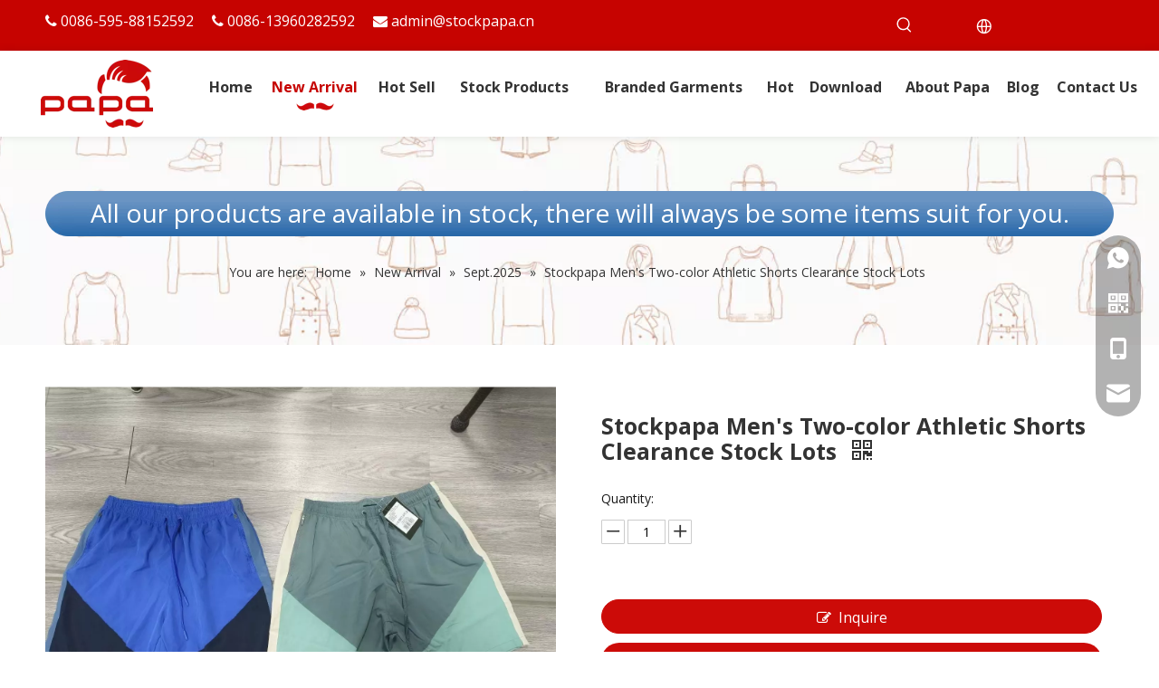

--- FILE ---
content_type: text/html;charset=utf-8
request_url: https://www.stockpapa.com/Stockpapa-Men-s-Two-color-Athletic-Shorts-Clearance-Stock-Lots-pd791525888.html
body_size: 66307
content:
<!DOCTYPE html> <html lang="en" prefix="og: http://ogp.me/ns#" style="height: auto;"> <head> <script>document.write=function(e){documentWrite(document.currentScript,e)};function documentWrite(documenturrentScript,e){var i=document.createElement("span");i.innerHTML=e;var o=i.querySelectorAll("script");if(o.length)o.forEach(function(t){if(t.src&&t.src!=""){var script=document.createElement("script");script.src=t.src;document.body.appendChild(script)}});document.body.appendChild(i)}
window.onloadHack=function(func){if(!!!func||typeof func!=="function")return;if(document.readyState==="complete")func();else if(window.addEventListener)window.addEventListener("load",func,false);else if(window.attachEvent)window.attachEvent("onload",func,false)};</script> <title>Stockpapa Men's Two-color Athletic Shorts Clearance Stock Lots from China manufacturer - Stockpapa</title> <meta name="keywords" content="Men's Shorts,Clearance Shorts,Stock Lots Shorts,Athletic Shorts,Two-color Shorts"/> <meta name="description" content="Stockpapa Men's Two-color Athletic Shorts Clearance Stock Lots offered by China manufacturer Stockpapa. Buy Stockpapa Men's Two-color Athletic Shorts Clearance Stock Lots directly with low price and high quality."/> <link data-type="dns-prefetch" data-domain="jjrorwxhplkqlp5m-static.micyjz.com" rel="dns-prefetch" href="//jjrorwxhplkqlp5m-static.micyjz.com"> <link data-type="dns-prefetch" data-domain="iirorwxhplkqlp5m-static.micyjz.com" rel="dns-prefetch" href="//iirorwxhplkqlp5m-static.micyjz.com"> <link data-type="dns-prefetch" data-domain="rrrorwxhplkqlp5m-static.micyjz.com" rel="dns-prefetch" href="//rrrorwxhplkqlp5m-static.micyjz.com"> <link rel="canonical" href="https://www.stockpapa.com/Stockpapa-Men-s-Two-color-Athletic-Shorts-Clearance-Stock-Lots-pd791525888.html"/> <meta http-equiv="X-UA-Compatible" content="IE=edge"/> <meta name="renderer" content="webkit"/> <meta http-equiv="Content-Type" content="text/html; charset=utf-8"/> <meta name="viewport" content="width=device-width, initial-scale=1, user-scalable=no"/> <link rel="icon" href="//iirorwxhplkqlp5m-static.micyjz.com/cloud/liBppKqllrSRnjmkinoqip/favicon.ico"> <style data-inline="true" data-type="inlineHeadStyle"></style><link rel="preload" type="text/css" as="style" href="//iirorwxhplkqlp5m-static.micyjz.com/concat/8oikKB26gtRciSkqkkrpqjrlqil/static/assets/widget/mobile_head/style03/style03.css,/static/assets/widget/mobile_head/css/headerStyles.css,/static/assets/widget/style/component/langBar/langBar.css,/static/assets/widget/style/component/follow/widget_setting_iconSize/iconSize24.css,/static/assets/style/bootstrap/cus.bootstrap.grid.system.css,/static/assets/style/fontAwesome/4.7.0/css/font-awesome.css,/static/assets/style/iconfont/iconfont.css,/static/assets/widget/script/plugins/gallery/colorbox/colorbox.css,/static/assets/style/bootstrap/cus.bootstrap.grid.system.split.css,/static/assets/widget/style/component/graphic/graphic.css,/static/assets/widget/script/plugins/picture/animate.css,/static/assets/widget/style/component/pictureNew/widget_setting_description/picture.description.css,/static/assets/widget/style/component/pictureNew/public/public.css,/static/assets/widget/style/component/onlineService/public/public.css" onload="this.onload=null;this.rel='stylesheet'"/> <link rel="preload" type="text/css" as="style" href="//rrrorwxhplkqlp5m-static.micyjz.com/concat/urilKB17huRyiSkqkkrpqjrlqil/static/assets/widget/style/component/onlineService/widget_setting_showStyle/float.css,/static/assets/widget/style/component/onlineService/widget_setting_showStyle/style13.css,/static/assets/widget/script/plugins/tooltipster/css/tooltipster.css,/static/assets/widget/style/component/follow/public/public.css,/static/assets/widget/style/component/gallery/gallery.css,/static/assets/widget/style/component/prodlist/profixlist.css,/static/assets/widget/style/component/separator/separator.css" onload="this.onload=null;this.rel='stylesheet'"/> <link rel="stylesheet" type="text/css" href="//iirorwxhplkqlp5m-static.micyjz.com/concat/8oikKB26gtRciSkqkkrpqjrlqil/static/assets/widget/mobile_head/style03/style03.css,/static/assets/widget/mobile_head/css/headerStyles.css,/static/assets/widget/style/component/langBar/langBar.css,/static/assets/widget/style/component/follow/widget_setting_iconSize/iconSize24.css,/static/assets/style/bootstrap/cus.bootstrap.grid.system.css,/static/assets/style/fontAwesome/4.7.0/css/font-awesome.css,/static/assets/style/iconfont/iconfont.css,/static/assets/widget/script/plugins/gallery/colorbox/colorbox.css,/static/assets/style/bootstrap/cus.bootstrap.grid.system.split.css,/static/assets/widget/style/component/graphic/graphic.css,/static/assets/widget/script/plugins/picture/animate.css,/static/assets/widget/style/component/pictureNew/widget_setting_description/picture.description.css,/static/assets/widget/style/component/pictureNew/public/public.css,/static/assets/widget/style/component/onlineService/public/public.css"/> <link rel="stylesheet" type="text/css" href="//rrrorwxhplkqlp5m-static.micyjz.com/concat/urilKB17huRyiSkqkkrpqjrlqil/static/assets/widget/style/component/onlineService/widget_setting_showStyle/float.css,/static/assets/widget/style/component/onlineService/widget_setting_showStyle/style13.css,/static/assets/widget/script/plugins/tooltipster/css/tooltipster.css,/static/assets/widget/style/component/follow/public/public.css,/static/assets/widget/style/component/gallery/gallery.css,/static/assets/widget/style/component/prodlist/profixlist.css,/static/assets/widget/style/component/separator/separator.css"/> <link rel="preload" type="text/css" as="style" href="//rrrorwxhplkqlp5m-static.micyjz.com/concat/0kijKBcggtRsiSoqlprqimiqorl/static/assets/widget/style/component/prodSearchNew/prodSearchNew.css,/static/assets/widget/style/component/prodsearch/prodsearch.css,/static/assets/widget/style/component/langBar/langBar.css,/static/assets/widget/script/plugins/smartmenu/css/navigation.css,/static/assets/widget/style/component/position/position.css,/static/assets/widget/style/component/proddetail/public/public.css,/static/assets/widget/style/component/proddetail/public/comment.css,/static/assets/widget/style/component/proddetail/label/label.css,/static/assets/widget/style/component/orderList/public/public.css,/static/assets/widget/script/plugins/videojs/video-js.min.css,/static/assets/widget/script/plugins/select2/select2.css,/static/assets/widget/style/component/tiptap_richText/tiptap_richText.css,/static/assets/widget/script/plugins/owlcarousel/masterslider.css,/static/assets/widget/script/plugins/owlcarousel/owl.carousel.css" onload="this.onload=null;this.rel='stylesheet'"/> <link rel="preload" type="text/css" as="style" href="//jjrorwxhplkqlp5m-static.micyjz.com/concat/spirKB7zaxRciSoqlprqimiqorl/static/assets/widget/script/plugins/owlcarousel/style.css,/static/assets/widget/style/component/proddetail/widget_style/style_14.css,/static/assets/widget/style/component/proddetail/widget_style/viewer.min.css,/static/assets/widget/style/component/shoppingcartStatus/shoppingcartStatus.css,/static/assets/widget/script/plugins/slick/slick.css,/static/assets/widget/style/component/prodlistAsync/widget_style/style_11.css,/static/assets/widget/script/plugins/owlcarousel/owl.theme.css,/static/assets/widget/style/component/relatedProducts/relatedProducts.css,/static/assets/widget/style/component/touchgraphicslider/touchgraphicslider.css,/static/assets/widget/style/component/form/form.css,/static/assets/widget/script/plugins/form/select2.css,/static/assets/widget/style/component/inquire/inquire.css,/static/assets/widget/script/plugins/air-datepicker/css/datepicker.css,/static/assets/widget/style/component/quicknavigation/quicknavigation.css" onload="this.onload=null;this.rel='stylesheet'"/> <link rel="stylesheet" type="text/css" href="//rrrorwxhplkqlp5m-static.micyjz.com/concat/0kijKBcggtRsiSoqlprqimiqorl/static/assets/widget/style/component/prodSearchNew/prodSearchNew.css,/static/assets/widget/style/component/prodsearch/prodsearch.css,/static/assets/widget/style/component/langBar/langBar.css,/static/assets/widget/script/plugins/smartmenu/css/navigation.css,/static/assets/widget/style/component/position/position.css,/static/assets/widget/style/component/proddetail/public/public.css,/static/assets/widget/style/component/proddetail/public/comment.css,/static/assets/widget/style/component/proddetail/label/label.css,/static/assets/widget/style/component/orderList/public/public.css,/static/assets/widget/script/plugins/videojs/video-js.min.css,/static/assets/widget/script/plugins/select2/select2.css,/static/assets/widget/style/component/tiptap_richText/tiptap_richText.css,/static/assets/widget/script/plugins/owlcarousel/masterslider.css,/static/assets/widget/script/plugins/owlcarousel/owl.carousel.css"/> <link rel="stylesheet" type="text/css" href="//jjrorwxhplkqlp5m-static.micyjz.com/concat/spirKB7zaxRciSoqlprqimiqorl/static/assets/widget/script/plugins/owlcarousel/style.css,/static/assets/widget/style/component/proddetail/widget_style/style_14.css,/static/assets/widget/style/component/proddetail/widget_style/viewer.min.css,/static/assets/widget/style/component/shoppingcartStatus/shoppingcartStatus.css,/static/assets/widget/script/plugins/slick/slick.css,/static/assets/widget/style/component/prodlistAsync/widget_style/style_11.css,/static/assets/widget/script/plugins/owlcarousel/owl.theme.css,/static/assets/widget/style/component/relatedProducts/relatedProducts.css,/static/assets/widget/style/component/touchgraphicslider/touchgraphicslider.css,/static/assets/widget/style/component/form/form.css,/static/assets/widget/script/plugins/form/select2.css,/static/assets/widget/style/component/inquire/inquire.css,/static/assets/widget/script/plugins/air-datepicker/css/datepicker.css,/static/assets/widget/style/component/quicknavigation/quicknavigation.css"/> <style>@media(min-width:990px){[data-type="rows"][data-level="rows"]{display:flex}}</style> <style id="speed3DefaultStyle">@supports not(aspect-ratio:1/1){.prodlist-wrap li .prodlist-cell{position:relative;padding-top:100%;width:100%}.prodlist-lists-style-13 .prod_img_a_t13,.prodlist-lists-style-12 .prod_img_a_t12,.prodlist-lists-style-nophoto-11 .prod_img_a_t12{position:unset !important;min-height:unset !important}.prodlist-wrap li .prodlist-picbox img{position:absolute;width:100%;left:0;top:0}}.piclist360 .prodlist-pic4-3 li .prodlist-display{max-width:100%}@media(max-width:600px){.prodlist-fix-num li{width:50% !important}}</style> <template id="appdStylePlace"></template> <link href="//jjrorwxhplkqlp5m-static.micyjz.com/theme/iojpKBlprqRliSlprqRllSqppkRlqSSRrjljmrkrriinkkr/style/style.css" type="text/css" rel="preload" as="style" onload="this.onload=null;this.rel='stylesheet'" data-theme="true"/> <link href="//jjrorwxhplkqlp5m-static.micyjz.com/theme/iojpKBlprqRliSlprqRllSqppkRlqSSRrjljmrkrriinkkr/style/style.css" rel="stylesheet" type="text/css"/> <style guid='u_98e460817a794c0bb61e04af0fd120f0' emptyRender='true' placeholder='true' type='text/css'></style> <link href="//rrrorwxhplkqlp5m-static.micyjz.com/site-res/riknKBlprqRllSqppkRljSmjljlmRliSrormjiRljSjrilrjinlnjqRriSkqkklplprrrrSRil.css?1733380274017" rel="preload" as="style" onload="this.onload=null;this.rel='stylesheet'" data-extStyle="true" type="text/css" data-extAttr="20241205154720"/> <link href="//rrrorwxhplkqlp5m-static.micyjz.com/site-res/riknKBlprqRllSqppkRljSmjljlmRliSrormjiRljSjrilrjinlnjqRriSkqkklplprrrrSRil.css?1733380274017" data-extAttr="20241205154720" rel="stylesheet" type="text/css"/> <template data-js-type='style_respond' data-type='inlineStyle'></template><template data-js-type='style_head' data-type='inlineStyle'><style guid='f1d6f422-fc47-479f-a36a-173352dee1aa' pm_pageStaticHack='' jumpName='head' pm_styles='head' type='text/css'>.sitewidget-langBar-20220819110729 .sitewidget-bd .front-icon-box.icon-style i{font-size:16px;color:#fff !important}.sitewidget-langBar-20220819110729 .sitewidget-bd .style21 #BbpqJwVmgRSE-lang-drop-arrow{color:rgba(0,0,0,0) !important}.sitewidget-langBar-20220819110729 .sitewidget-bd .style21 .lang-menu .lang-item a{color:rgba(0,0,0,0) !important}.sitewidget-langBar-20220819110729 .sitewidget-bd .icon-style-i{font-size:16px;color:#fff !important}.sitewidget-langBar-20220819110729 .sitewidget-bd .lang-bar.style18.lang-style .lang-dropdown .block-iconbaseline-down{color:rgba(0,0,0,0) !important}.sitewidget-langBar-20220819110729 .sitewidget-bd .lang-bar.style18.lang-style .lang-dropdown .lang-selected{color:rgba(0,0,0,0) !important}.sitewidget-langBar-20220819110729 .sitewidget-bd .lang-bar.style18.lang-style .lang-dropdown .lang-menu a{color:rgba(0,0,0,0) !important}.sitewidget-langBar-20220819110729 .sitewidget-bd .lang-bar.style18.lang-style .lang-dropdown .lang-menu{border-color:rgba(0,0,0,0) !important}.sitewidget-langBar-20220819110729 .sitewidget-bd .lang-bar.style21.lang-style .lang-dropdown .lang-menu .menu-close-btn i{background:rgba(0,0,0,0) !important}.sitewidget-langBar-20220819110729 .sitewidget-bd .front-icon-box i{font-size:20px;color:#fff !important}.sitewidget-langBar-20220819110729 .sitewidget-bd .front-icon-box.icon-style i{font-size:20px;color:#fff !important}.sitewidget-langBar-20220819110729 .sitewidget-bd .front-icon-box i:hover{color:#fff !important}.sitewidget-langBar-20220819110729.sitewidget-langBar .lang-bar.style20 .lang-dropdown .lang-item{padding:4px 10px 6px 10px}.sitewidget-langBar-20220819110729 .lang-bar .lang-dropdown-front-icon{background:unset !important}.sitewidget-prodDetail-20141127140104 .proddetail-wrap .video-js video{height:100% !important}.sitewidget-prodDetail-20141127140104 .prodetail-slider .prod-pic-item .prodetail-slider-btn{color:black}.sitewidget-prodDetail-20141127140104 .ms-skin-default .ms-nav-next,.sitewidget-prodDetail-20141127140104 .ms-skin-default .ms-nav-prev{color:black}.sitewidget-prodDetail-20141127140104 .pro-this-prodBrief table{max-width:100%}.sitewidget-prodDetail-20141127140104 .this-description-table .pro-detail-inquirewrap.prodd-btn-otl-colorful-radius a.pro-detail-inquirebtn,.sitewidget-prodDetail-20141127140104 .this-description-table .pro-detail-inquirewrap.prodd-btn-otl-colorful-radius a.pro-detail-orderbtn{border:1px solid #cc0b08;background-color:#cc0b08;color:#fff}.sitewidget-prodDetail-20141127140104 .this-description-table .pro-detail-inquirewrap.prodd-btn-otl-colorful-radius a.pro-detail-inquirebtn:hover,.sitewidget-prodDetail-20141127140104 .this-description-table .pro-detail-inquirewrap.prodd-btn-otl-colorful-radius a.pro-detail-orderbtn:hover{box-shadow:0 0 8px #cc0b08}.sitewidget-prodDetail-20141127140104 .this-description-table .pro-detail-inquirewrap.prodd-btn-otl-colorful-radius a.pro-detail-basket,.sitewidget-prodDetail-20141127140104 .this-description-table .pro-detail-inquirewrap.prodd-btn-otl-colorful-radius a.pro-detail-cart{background-color:#cc0b08;color:#fff}.sitewidget-prodDetail-20141127140104 .this-description-table .pro-detail-inquirewrap.prodd-btn-otl-colorful-radius a.pro-detail-basket:hover,.sitewidget-prodDetail-20141127140104 .this-description-table .pro-detail-inquirewrap.prodd-btn-otl-colorful-radius a.pro-detail-cart:hover{box-shadow:0 0 8px #cc0b08}.sitewidget-prodDetail-20141127140104 .prodd-btn-otl-colorful-radius .pdfDownLoad{border:1px solid #cc0b08;background-color:#cc0b08;color:#fff}.sitewidget-prodDetail-20141127140104 .prodd-btn-otl-colorful-radius .pdfDownLoad:hover{box-shadow:0 0 8px #cc0b08}.sitewidget-prodDetail-20141127140104 #orderModel{display:inline-block}.sitewidget-prodDetail-20141127140104 #paypalBtn #paypal-button-container{padding:0}.sitewidget-prodDetail-20141127140104 #paypalBtn #paypal-button-container .paypal-buttons>iframe.component-frame{z-index:1}.sitewidget-prodDetail-20141127140104 .threeDBox #threeDclose{right:22px}.sitewidget-prodDetail-20141127140104 .switch3D{right:30px;bottom:124px}@media(max-width:1200px){.sitewidget-prodDetail-20141127140104 .switch3D{right:10px}}@media(max-width:989px){.sitewidget-prodDetail-20141127140104 .switch3D{right:60px}}@media(max-width:678px){.sitewidget-prodDetail-20141127140104 .switch3D{right:10px}}.new-threed-box{position:fixed;top:50%;left:50%;transform:translate(-50%,-50%);box-shadow:0 0 20px 0 rgba(0,0,0,0.2);z-index:10000000000000;line-height:1;border-radius:10px}.new-threed-box iframe{width:950px;height:720px;max-width:100vw;max-height:100vh;border-radius:10px;border:0}.new-threed-box iframe .only_full_width{display:block !important}.new-threed-box .close{position:absolute;right:11px;top:12px;width:18px;height:18px;cursor:pointer}@media(max-width:800px){.new-threed-box iframe{width:100vw;height:100vh;border-radius:0}.new-threed-box{border-radius:0}}.sitewidget-prodDetail-20141127140104 .sitewidget-bd .tinymce-render-box *{all:revert-layer}.sitewidget-prodDetail-20141127140104 .sitewidget-bd .tinymce-render-box img{vertical-align:middle;max-width:100%}.sitewidget-prodDetail-20141127140104 .sitewidget-bd .tinymce-render-box iframe{max-width:100%}.sitewidget-prodDetail-20141127140104 .sitewidget-bd .tinymce-render-box table{border-collapse:collapse}.sitewidget-prodDetail-20141127140104 .sitewidget-bd .tinymce-render-box *{margin:0}.sitewidget-prodDetail-20141127140104 .sitewidget-bd .tinymce-render-box table:not([cellpadding]) td,.sitewidget-prodDetail-20141127140104 .sitewidget-bd .tinymce-render-box table:not([cellpadding]) th{padding:.4rem}.sitewidget-prodDetail-20141127140104 .sitewidget-bd .tinymce-render-box table[border]:not([border="0"]):not([style*=border-width]) td,.sitewidget-prodDetail-20141127140104 .sitewidget-bd .tinymce-render-box table[border]:not([border="0"]):not([style*=border-width]) th{border-width:1px}.sitewidget-prodDetail-20141127140104 .sitewidget-bd .tinymce-render-box table[border]:not([border="0"]):not([style*=border-style]) td,.sitewidget-prodDetail-20141127140104 .sitewidget-bd .tinymce-render-box table[border]:not([border="0"]):not([style*=border-style]) th{border-style:solid}.sitewidget-prodDetail-20141127140104 .sitewidget-bd .tinymce-render-box table[border]:not([border="0"]):not([style*=border-color]) td,.sitewidget-prodDetail-20141127140104 .sitewidget-bd .tinymce-render-box table[border]:not([border="0"]):not([style*=border-color]) th{border-color:#ccc}.sitewidget-prodDetail-20141127140104 .sitewidget-bd h1.this-description-name{font-size:25px;line-height:27px;letter-spacing:0;text-align:left;color:#333;font-weight:bold}.sitewidget-prodDetail-20141127140104 .prod_member_desc{position:relative}.sitewidget-prodDetail-20141127140104 .prod_member_desc .prod_member_desc_pop{display:none;position:absolute;border:1px solid #ccc;background:#fff;width:300px;border-radius:6px;padding:5px 8px;left:0;z-index:1000}.sitewidget-prodDetail-20141127140104 .prod_member_desc .prod_member_desc_icon{margin:0 1px;width:12px;height:12px;cursor:pointer;transform:translateY(-4px)}.sitewidget-relatedProducts-20220829175503 .sitewidget-relatedProducts-container .InquireAndBasket,.sitewidget-relatedProducts-20220829175503 .sitewidget-relatedProducts-container .prodlist-pro-inquir,.sitewidget-relatedProducts-20220829175503 .sitewidget-relatedProducts-container .default-addbasket,.sitewidget-relatedProducts-20220829175503 .sitewidget-relatedProducts-container .prodlist-parameter-btns .default-button{color:;background-color:}.sitewidget-relatedProducts-20220829175503 .sitewidget-relatedProducts-container .InquireAndBasket i,.sitewidget-relatedProducts-20220829175503 .sitewidget-relatedProducts-container .prodlist-pro-inquir i,.sitewidget-relatedProducts-20220829175503 .sitewidget-relatedProducts-container.InquireAndBasket span,.sitewidget-relatedProducts-20220829175503 .sitewidget-relatedProducts-container .prodlist-pro-inquir span .sitewidget-relatedProducts-20220829175503 .prodlist-parameter-btns .default-button{color:}.sitewidget-relatedProducts-20220829175503 .sitewidget-relatedProducts-container .related-prod-video{display:block;position:relative;z-index:1}.sitewidget-relatedProducts-20220829175503 .sitewidget-relatedProducts-container .related-prod-video .related-prod-video-play-icon{background:rgba(0,0,0,0.50);border-radius:14px;color:#fff;padding:0 10px;left:10px;bottom:20px;cursor:pointer;font-size:12px;position:absolute;z-index:10}.sitewidget-relatedProducts .sitewidget-relatedProducts-hasBtns{padding:0 35px}.sitewidget-form-20230206115210 #formsubmit{pointer-events:none}.sitewidget-form-20230206115210 #formsubmit.releaseClick{pointer-events:unset}.sitewidget-form-20230206115210 .form-horizontal input,.sitewidget-form-20230206115210 .form-horizontal span:not(.select2-selection--single),.sitewidget-form-20230206115210 .form-horizontal label,.sitewidget-form-20230206115210 .form-horizontal .form-builder button{height:20px !important;line-height:20px !important}.sitewidget-form-20230206115210 .uploadBtn{padding:4px 15px !important;height:20px !important;line-height:20px !important}.sitewidget-form-20230206115210 select,.sitewidget-form-20230206115210 input[type="text"],.sitewidget-form-20230206115210 input[type="password"],.sitewidget-form-20230206115210 input[type="datetime"],.sitewidget-form-20230206115210 input[type="datetime-local"],.sitewidget-form-20230206115210 input[type="date"],.sitewidget-form-20230206115210 input[type="month"],.sitewidget-form-20230206115210 input[type="time"],.sitewidget-form-20230206115210 input[type="week"],.sitewidget-form-20230206115210 input[type="number"],.sitewidget-form-20230206115210 input[type="email"],.sitewidget-form-20230206115210 input[type="url"],.sitewidget-form-20230206115210 input[type="search"],.sitewidget-form-20230206115210 input[type="tel"],.sitewidget-form-20230206115210 input[type="color"],.sitewidget-form-20230206115210 .uneditable-input{height:20px !important}.sitewidget-form-20230206115210.sitewidget-inquire .control-group .controls .select2-container .select2-selection--single .select2-selection__rendered{height:20px !important;line-height:20px !important}.sitewidget-form-20230206115210 textarea.cus-message-input{min-height:20px !important}.sitewidget-form-20230206115210 .add-on,.sitewidget-form-20230206115210 .add-on{height:20px !important;line-height:20px !important}.sitewidget-form-20230206115210 textarea,.sitewidget-form-20230206115210 input[type="text"],.sitewidget-form-20230206115210 input[type="password"],.sitewidget-form-20230206115210 input[type="datetime"],.sitewidget-form-20230206115210 input[type="datetime-local"],.sitewidget-form-20230206115210 input[type="date"],.sitewidget-form-20230206115210 input[type="month"],.sitewidget-form-20230206115210 input[type="time"],.sitewidget-form-20230206115210 input[type="week"],.sitewidget-form-20230206115210 input[type="number"],.sitewidget-form-20230206115210 input[type="email"],.sitewidget-form-20230206115210 input[type="url"],.sitewidget-form-20230206115210 input[type="search"],.sitewidget-form-20230206115210 input[type="tel"],.sitewidget-form-20230206115210 input[type="color"],.sitewidget-form-20230206115210 .uneditable-input{box-shadow:none}.sitewidget-form-20230206115210 .input-valid-bg{background:#ffece8 !important;outline:0}.sitewidget-form-20230206115210 .input-valid-bg:focus{background:#fff !important;border:1px solid #f53f3f !important}.sitewidget-form-20230206115210 .submitGroup .controls{text-align:left}.sitewidget-form-20230206115210 .multiple-parent input[type='checkbox']+label:before{content:"";display:inline-block;width:12px;height:12px;border:1px solid #888;border-radius:3px;margin-right:6px;margin-left:6px;transition-duration:.2s}.sitewidget-form-20230206115210 .multiple-parent input[type='checkbox']:checked+label:before{width:50%;border-color:#888;border-left-color:transparent;border-top-color:transparent;-webkit-transform:rotate(45deg) translate(1px,-4px);transform:rotate(45deg) translate(1px,-4px);margin-right:12px;width:6px}.sitewidget-form-20230206115210 .multiple-parent input[type="checkbox"]{display:none}.sitewidget-form-20230206115210 .multiple-parent{display:none;width:100%}.sitewidget-form-20230206115210 .multiple-parent ul{list-style:none;width:100%;text-align:left;border-radius:4px;padding:10px 5px;box-sizing:border-box;height:auto;overflow-x:hidden;overflow-y:scroll;box-shadow:0 4px 5px 0 rgb(0 0 0 / 14%),0 1px 10px 0 rgb(0 0 0 / 12%),0 2px 4px -1px rgb(0 0 0 / 30%);background-color:#fff;margin:2px 0 0 0;border:1px solid #ccc;box-shadow:1px 1px 2px rgb(0 0 0 / 10%) inset}.sitewidget-form-20230206115210 .multiple-parent ul::-webkit-scrollbar{width:2px;height:4px}.sitewidget-form-20230206115210 .multiple-parent ul::-webkit-scrollbar-thumb{border-radius:5px;-webkit-box-shadow:inset 0 0 5px rgba(0,0,0,0.2);background:#4e9e97}.sitewidget-form-20230206115210 .multiple-parent ul::-webkit-scrollbar-track{-webkit-box-shadow:inset 0 0 5px rgba(0,0,0,0.2);border-radius:0;background:rgba(202,202,202,0.23)}.sitewidget-form-20230206115210 .multiple-select{width:100%;height:auto;min-height:40px;line-height:40px;border-radius:4px;padding-right:10px;padding-left:10px;box-sizing:border-box;overflow:hidden;background-size:auto 80%;border:1px solid #ccc;box-shadow:1px 1px 2px rgb(0 0 0 / 10%) inset;background-color:#fff;position:relative}.sitewidget-form-20230206115210 .multiple-select:after{content:'';position:absolute;top:50%;right:6px;width:0;height:0;border:8px solid transparent;border-top-color:#888;transform:translateY(calc(-50% + 4px));cursor:pointer}.sitewidget-form-20230206115210 .multiple-select span{line-height:28px;color:#666}.sitewidget-form-20230206115210 .multiple-parent label{color:#333;display:inline-flex;align-items:center;height:30px;line-height:22px;padding:0}.sitewidget-form-20230206115210 .select-content{display:inline-block;border-radius:4px;line-height:23px;margin:2px 2px 0 2px;padding:0 3px;border:1px solid #888;height:auto}.sitewidget-form-20230206115210 .select-delete{cursor:pointer}.sitewidget-form-20230206115210 select[multiple]{display:none}</style></template><template data-js-type='style_respond' data-type='inlineStyle'></template><template data-js-type='style_head' data-type='inlineStyle'></template><script data-ignoreMinify="true">
	function loadInlineStyle(){
		var allInlineStyle = document.querySelectorAll("template[data-type='inlineStyle']");
		var length = document.querySelectorAll("template[data-type='inlineStyle']").length;
		for(var i = 0;i < length;i++){
			var style = allInlineStyle[i].innerHTML;
			allInlineStyle[i].outerHTML = style;
		}
	}
loadInlineStyle();
</script> <link rel='preload' as='style' onload='this.onload=null;this.rel="stylesheet"' href='https://fonts.googleapis.com/css?family=Open+Sans:400,700|Lexend+Deca&display=swap' data-type='1' type='text/css' media='all'/> <script type="text/javascript" data-src="//iirorwxhplkqlp5m-static.micyjz.com/static/t-7rBmBKiKkqkkrpqjrlqii/assets/script/jquery-1.11.0.concat.js"></script> <script type="text/javascript" data-src="//ld-analytics.micyjz.com/lninKBqppkRlrSSRRQRijSikknlr/ltm-web.js?v=1733384840000"></script><script type="text/x-delay-ids" data-type="delayIds" data-device="pc" data-xtype="0" data-delayIds='["qpfLTcVmBHtO","wmALTReBVsuO","tWpgTHVcBdjt","BbpqJwVmgRSE","vtpVzRBcLmuO","GIpgTbNocCmE","pYpgTBwFqHME","mAKhUIiFNwut","rgfLJzpQBheE","iyUCfIgukpAE","jLAgoJpbqNUO","fbpCUIiPfrKZ","igprfnYFKqoO","ZkprKWqgAhct","CZULemEQDHRt","vAfLTmtGscuZ","wrfgemBWOyoE","rPfqeHLhytgj","qRfLTwqMkUFj","tWfCMoLHEmQt","jNKBoRqhPLgO","CTKgJmyHqMtE","EvfqocSHpRkj","iNKBzcqCufVZ","tIKLowBrSZfO","iAfBemqCkUjZ","uefVTmgrFAcO","CHALJwyRfmCE","srfqJcBWOTZj","CEABocIitYzj","BtALTwScpHEj","rmKqoHVMuUQZ","pNKqTRBrEeUt","tbUBJmqWafoO","CGUBoHLhZeJt"]'></script> <script>(function(w,d,s,l,i){w[l]=w[l]||[];w[l].push({"gtm.start":(new Date).getTime(),event:"gtm.js"});var f=d.getElementsByTagName(s)[0],j=d.createElement(s),dl=l!="dataLayer"?"\x26l\x3d"+l:"";j.async=true;j.src="https://www.googletagmanager.com/gtm.js?id\x3d"+i+dl;f.parentNode.insertBefore(j,f)})(window,document,"script","dataLayer","GTM-PLGNWCQM");</script> <template data-type='js_template'><script type="text/javascript">window.$crisp=[];window.CRISP_WEBSITE_ID="07be04a3-f896-4cd1-998d-8c9dd172d2d9";(function(){d=document;s=d.createElement("script");s.src="https://client.crisp.chat/l.js";s.async=1;setTimeout(function(){d.getElementsByTagName("head")[0].appendChild(s)},8E3)})();</script></template> <script async src="https://www.googletagmanager.com/gtag/js?id=G-TZJ5EF02K9"></script> <script>window.dataLayer=window.dataLayer||[];function gtag(){dataLayer.push(arguments)}gtag("js",new Date);gtag("config","G-TZJ5EF02K9");</script><script guid='5faee326-aff9-43f6-8484-a8d761112e49' pm_pageStaticHack='true' jumpName='head' pm_scripts='head' type='text/javascript'>try{(function(window,undefined){var phoenixSite=window.phoenixSite||(window.phoenixSite={});phoenixSite.lanEdition="EN_US";var page=phoenixSite.page||(phoenixSite.page={});page.cdnUrl="//rrrorwxhplkqlp5m-static.micyjz.com";page.siteUrl="https://www.stockpapa.com";page.lanEdition=phoenixSite.lanEdition;page._menu_prefix="";page._menu_trans_flag="";page._captcha_domain_prefix="captcha.c";page._pId="uTAUhWorZJOE";phoenixSite._sViewMode="true";phoenixSite._templateSupport="false";phoenixSite._singlePublish=
"false"})(this)}catch(e){try{console&&console.log&&console.log(e)}catch(e){}};</script> <script id='u_cc0d8a14e57f4deaa4de1a34e6bf289e' guid='u_cc0d8a14e57f4deaa4de1a34e6bf289e' pm_script='init_top' type='text/javascript'>try{(function(window,undefined){var datalazyloadDefaultOptions=window.datalazyloadDefaultOptions||(window.datalazyloadDefaultOptions={});datalazyloadDefaultOptions["version"]="3.0.0";datalazyloadDefaultOptions["isMobileViewer"]="false";datalazyloadDefaultOptions["hasCLSOptimizeAuth"]="false";datalazyloadDefaultOptions["_version"]="3.0.0";datalazyloadDefaultOptions["isPcOptViewer"]="false"})(this);(function(window,undefined){window.__ph_optSet__='{"loadImgType":"2"}'})(this)}catch(e){try{console&&
console.log&&console.log(e)}catch(e){}};</script> <script id='u_9bdb9fb2a4b34ffd922afc6518e4f04a' guid='u_9bdb9fb2a4b34ffd922afc6518e4f04a' type='text/javascript'>try{var thisUrl=location.host;var referUrl=document.referrer;if(referUrl.indexOf(thisUrl)==-1)localStorage.setItem("landedPage",document.URL)}catch(e){try{console&&console.log&&console.log(e)}catch(e){}};</script> </head> <body class=" frontend-body-canvas "> <template data-js-type='globalBody' data-type='code_template'> <noscript><iframe src="https://www.googletagmanager.com/ns.html?id=GTM-PLGNWCQM" height="0" width="0" style="display:none;visibility:hidden"></iframe></noscript> </template> <div id='backstage-headArea' headFlag='1' class='hideForMobile'><div class="outerContainer" data-mobileBg="true" id="outerContainer_1660878458956" data-type="outerContainer" data-level="rows"><div class="container-opened" data-type="container" data-level="rows" cnttype="backstage-container-mark"><div class="row" data-type="rows" data-level="rows" data-attr-xs="null" data-attr-sm="null"><div class="col-md-7" id="column_1660878559968" data-type="columns" data-level="columns"><div id="location_1660878559969" data-type="locations" data-level="rows"><div class="backstage-stwidgets-settingwrap " id="component_tWpgTHVcBdjt" data-scope="0" data-settingId="tWpgTHVcBdjt" data-relationCommonId="uTAUhWorZJOE" data-classAttr="sitewidget-text-20220819110913"> <div class="sitewidget-text sitewidget-text-20220819110913 sitewidget-olul-liststyle"> <div class=" sitewidget-bd "> <span><i class="fa"></i></span>&nbsp;0086-595-88152592&nbsp; &nbsp; &nbsp;<span><i class="fa">&nbsp;</i></span>0086-13960282592&nbsp; &nbsp; &nbsp;<span><i class="fa">&nbsp;</i><i class="fa"></i></span><a href="mailto:admin@stockpapa.cn" rel="nofollow">admin@stockpapa.cn</a> </div> </div> <script type="text/x-delay-script" data-id="tWpgTHVcBdjt" data-jsLazyloadType="1" data-alias="text" data-jsLazyload='true' data-type="component" data-jsDepand='["//jjrorwxhplkqlp5m-static.micyjz.com/static/t-7rBmBKiKkqkkrpqjrlqii/assets/widget/script/compsettings/comp.text.settings.js"]' data-jsThreshold='5' data-cssDepand='' data-cssThreshold='5'>(function(window,$,undefined){})(window,$);</script><template data-type='js_template' data-settingId='tWpgTHVcBdjt'><script id='u_04626be5616b43f986b1dd6d685a2bbe' guid='u_04626be5616b43f986b1dd6d685a2bbe' type='text/javascript'>try{$(function(){$(".sitewidget-text-20220819110913 .sitewidget-bd a").each(function(){if($(this).attr("href"))if($(this).attr("href").indexOf("#")!=-1){console.log("anchor-link",$(this));$(this).attr("anchor-link","true")}})})}catch(e){try{console&&console.log&&console.log(e)}catch(e){}};</script></template> </div> </div></div><div class="col-md-3" id="column_1660878454802" data-type="columns" data-level="columns"><div id="location_1660878454805" data-type="locations" data-level="rows"><div class="backstage-stwidgets-settingwrap " scope="0" settingId="vtpVzRBcLmuO" id="component_vtpVzRBcLmuO" relationCommonId="uTAUhWorZJOE" classAttr="sitewidget-prodSearchNew-20220819110636"> <div class="sitewidget-searchNew sitewidget-prodSearchNew sitewidget-prodSearchNew-20220819110636 prodWrap"> <style type="text/css">
	.sitewidget-searchNew .search-box-wrap input[type="text"],.sitewidget-searchNew .search-box-wrap button {
		box-sizing: border-box;
		border: 0;
		display: block;
		background: 0;
		padding: 0;
		margin: 0;
	}
	.sitewidget-searchNew .insideLeft-search-box .search-box .search-fix-wrap .flex-wrap{
		display: flex;
		width: 100%;
		/*border: 1px solid rgb(221, 221, 221);*/
	}
	.sitewidget-searchNew .insideLeft-search-box .search-box .search-fix-wrap input[type="text"] {
		width: 100%;
	}
	.sitewidget-searchNew .insideLeft-search-box .search-box .search-fix-wrap .flex-wrap .input{
		flex: 1;
	}
	.sitewidget-searchNew .insideLeft-search-box .search-box .search-fix-wrap {
		position: relative
	}
	.sitewidget-searchNew .insideLeft-search-box .search-box .search-fix-wrap .search-svg {
		position: absolute;
		top: 0;
		left: 0px;
		display: flex;
		justify-content: center;
		align-items: center;
	}

	.prodDiv.margin20{
		margin-top:20px;
	}
	/*关键词设置*/
			@media(min-width: 501px) {
			.sitewidget-prodSearchNew-20220819110636 .slideLeft-search-box-prodDiv {
				left: auto;
				right:  96px;
			}
		}
		.sitewidget-searchNew .slideLeftRight-search-box .search-box .serachbod{border:none !important;}
		.sitewidget-searchNew .slideLeftRight-search-box .search-keywords { display: none; }
.sitewidget-searchNew .slideLeftRight-search-box.search-box-wrap { position: relative; }
.sitewidget-searchNew .slideLeftRight-search-box .search-icon-btn { position: absolute;  right: 0;  top: 0;  z-index: 1;
background-image: url([data-uri]) \9; background-repeat: no-repeat \9; background-position: center center \9; }/*  url(../images/prodsearch/search-icon-white-20.png)  */
.sitewidget-searchNew .slideLeftRight-search-box .search-box { /*  z-index: 999;  */ position: absolute; top: 0; right: 0;
	-webkit-transition: width 0.4s; -moz-transition: width 0.4s; -ms-transition: width 0.4s; -o-transition: width 0.4s; transition: width 0.4s; }
.sitewidget-searchNew .slideLeftRight-search-box .search-box .search-fix-wrap { position: relative; overflow: hidden;
	-webkit-transition: margin-right 0.4s; -moz-transition: margin-right 0.4s; -ms-transition: margin-right 0.4s; -o-transition: margin-right 0.4s; transition: margin-right 0.4s; }
.sitewidget-searchNew .slideLeftRight-search-box .search-box .search-fix-wrap input[type="text"] { padding-right: 0px; width:100%; text-indent: 8px; }
.sitewidget-searchNew .slideLeftRight-search-box .search-box .search-fix-wrap button { position: absolute; top: 0; }
.sitewidget-searchNew .slideLeftRight-search-box .search-box .search-fix-wrap button {  /*+top: 1px;*/
background-image: url([data-uri]) \9; background-repeat: no-repeat \9; background-position: center center \9; } /*   IE7 Hack   *//*  url(../images/prodsearch/search-icon-white-20.png)  */
.sitewidget-searchNew .slideLeftRight-search-box .search-close-btn {font-weight: 400; display: block; /*  z-index: 1000;  */ position: absolute; top: 0; right: 0; width: 0; text-align: center;
 font-family: none;
	display: none;
	text-decoration: none;
    font-style: normal;
	-webkit-transition: width 0.4s; -moz-transition: width 0.4s; -ms-transition: width 0.4s; -o-transition: width 0.4s; transition: width 0.4s; }
.sitewidget-searchNew .slideLeftRight-search-box .search-box.open .search-fix-wrap { position: relative; }
@media(max-width: 500px) {
	.sitewidget-searchNew .slideLeftRight-search-box .search-box.open { width: 100%!important; }
}
		.sitewidget-prodSearchNew-20220819110636 .slideLeftRight-search-box.search-box-wrap {
			height: 36px;
		}
		.sitewidget-prodSearchNew-20220819110636 .slideLeftRight-search-box .search-icon-btn {
			width: 36px;
			height: 36px;
			background-color: transparent;
			border-radius: 0 50px 50px 0;
		}
		.sitewidget-prodSearchNew-20220819110636 .slideLeftRight-search-box .search-box {
			width: 36px;
		}
		.sitewidget-prodSearchNew-20220819110636 .slideLeftRight-search-box .search-box .search-fix-wrap {
			margin-right: 36px;

		}
	.sitewidget-prodSearchNew-20220819110636 .slideLeftRight-search-box .search-box .search-fix-wrap .inner-container{
		position: relative;
		height: unset;
		overflow: unset;
	}
	.sitewidget-prodSearchNew-20220819110636 .slideLeftRight-search-box .search-box .search-fix-wrap{
		display: flex;
	}
		.sitewidget-prodSearchNew-20220819110636 .slideLeftRight-search-box .search-box .search-fix-wrap input[type="text"] {
			height: 36px;
			line-height: 36px;
			font-size: 14px;
			color: rgb(198, 3, 0);
			/*border: 1px solid rgb(221, 221, 221);*/
			/*border-radius: 50px;*/
		}

	.sitewidget-prodSearchNew-20220819110636 .slideLeftRight-search-box .search-box.open form{
		background-color: rgb(255, 255, 255);
		border: 1px solid rgb(221, 221, 221);
		border-radius: 50px;
	}
		/*阿拉伯语*/
		.arabic-exclusive .sitewidget-prodSearchNew-20220819110636 .slideLeftRight-search-box .search-box .search-fix-wrap input[type="text"]{
			padding-left: 10px;
			padding-right: calc(36px +  36px);
		}
		.arabic-exclusive .sitewidget-prodSearchNew-20220819110636 .slideLeftRight-search-box .inner-container{
			left: unset;
			right: calc(36px +  36px);
			padding-left: 10px;
			padding-right: 15px;
		}
		.sitewidget-prodSearchNew-20220819110636 .slideLeftRight-search-box .search-box .search-fix-wrap input[type="text"]::-webkit-input-placeholder{
			color: ;
		}
	/* 火狐 */
	.sitewidget-prodSearchNew-20220819110636 .slideLeftRight-search-box .search-box .search-fix-wrap input[type="text"]::-moz-placeholder {
		color: ;
	}
	/*ie*/
	.sitewidget-prodSearchNew-20220819110636 .slideLeftRight-search-box .search-box .search-fix-wrap input[type="text"]::-ms-input-placeholder {
		color: ;
	}
		.sitewidget-prodSearchNew-20220819110636 .slideLeftRight-search-box .search-box .search-fix-wrap input[type="text"] {
			/*height: 34px;*/
			/*line-height: 34px;*/
		} /* IE7 Hack height and line-height minus one */
		.sitewidget-prodSearchNew-20220819110636 .slideLeftRight-search-box .search-box .search-fix-wrap button,
		.sitewidget-prodSearchNew-20220819110636 .slideLeftRight-search-box .search-icon-btn  {
			width: 36px;
			height: 36px;
			/* background-color: transparent; */
		}

		.sitewidget-prodSearchNew-20220819110636 .slideLeftRight-search-box .search-box .search-fix-wrap button .icon-svg,
		.sitewidget-prodSearchNew-20220819110636 .slideLeftRight-search-box .search-icon-btn .icon-svg {
			width: 20px;
			height: 20px;
			fill: rgb(255, 255, 255);
		}

		.sitewidget-prodSearchNew-20220819110636 .slideLeftRight-search-box .search-close-btn {
			height: 36px;
			line-height: calc(36px - 2px);
			border-radius: 0 50px 50px 0;
		}
		.sitewidget-prodSearchNew-20220819110636 .slideLeftRight-search-box .search-close-btn svg {
			width: 20px;
			height: 20px;
			color: rgb(255, 255, 255);
			fill: currentColor;

		}
		/* 展开样式 */
		.sitewidget-prodSearchNew-20220819110636 .slideLeftRight-search-box .search-box.open {
			width: 272px;
		}
		.sitewidget-prodSearchNew-20220819110636 .slideLeftRight-search-box .search-box.open .search-fix-wrap {
			margin-right: 0;
			border-radius: 50px;
    		overflow: hidden;
		}
		.sitewidget-prodSearchNew-20220819110636 .slideLeftRight-search-box .search-close-btn.show {
			width: 36px;
			color: rgb(255, 255, 255);
			font-size: calc(20px + 6px);
			display: flex !important;
			align-items: center;
			justify-content: center;
		}
		.sitewidget-prodSearchNew-20220819110636 .slideLeftRight-search-box .search-close-btn.show:hover{
			color: rgb(255, 255, 255);
		}


	/*新增设置搜索范围选项样式*/
		.sitewidget-prodSearchNew-20220819110636.prodWrap .prodDiv .prodUl li{
			font-size: 14px ;
		}
		.sitewidget-prodSearchNew-20220819110636.prodWrap .prodDiv .prodUl li{
			color: rgb(65, 125, 201) !important;
		}
			.sitewidget-prodSearchNew-20220819110636.prodWrap .prodDiv .prodUl li:hover{
				color: rgb(255 108 0) !important;
			}
			.sitewidget-prodSearchNew-20220819110636.prodWrap .prodDiv .prodUl li{
				text-align: left;
			}

	@media (min-width: 900px){
		.sitewidget-prodSearchNew-20220819110636 .positionLeft .search-keywords{
			line-height: 36px;
		}
		.sitewidget-prodSearchNew-20220819110636 .positionRight .search-keywords{
			line-height: 36px;
		}
	}
	.sitewidget-prodSearchNew-20220819110636 .positionDrop .search-keywords{
		border:1px solid rgb(153, 153, 153);
		border-top:0;
		}
	.sitewidget-prodSearchNew-20220819110636 .positionDrop q{
		margin-left:10px;
	}
	</style> <div class="sitewidget-bd"> <div class="search-box-wrap slideLeftRight-search-box"> <button class="search-icon-btn" aria-label="Hot Keywords:"> <svg xmlns="http://www.w3.org/2000/svg" xmlns:xlink="http://www.w3.org/1999/xlink" t="1660616305377" class="icon icon-svg shape-search" viewBox="0 0 1024 1024" version="1.1" p-id="26257" width="20" height="20"><defs><style type="text/css">@font-face{font-family:feedback-iconfont;src:url("//at.alicdn.com/t/font_1031158_u69w8yhxdu.woff2?t=1630033759944") format("woff2"),url("//at.alicdn.com/t/font_1031158_u69w8yhxdu.woff?t=1630033759944") format("woff"),url("//at.alicdn.com/t/font_1031158_u69w8yhxdu.ttf?t=1630033759944") format("truetype")}</style></defs><path d="M147.9168 475.5968a291.2768 291.2768 0 1 1 582.5024 0 291.2768 291.2768 0 0 1-582.5024 0z m718.848 412.416l-162.9696-162.8672a362.3424 362.3424 0 0 0 99.4816-249.5488A364.0832 364.0832 0 1 0 439.1936 839.68a361.8304 361.8304 0 0 0 209.5104-66.6624l166.5024 166.5024a36.4544 36.4544 0 0 0 51.5072-51.5072" p-id="26258"/></svg> </button> <div class="search-box "> <form action="/phoenix/admin/prod/search" onsubmit="return checkSubmit(this)" method="get" novalidate> <div class="search-fix-wrap 2"> <div class="inner-container unshow-flag" style="display: none;"> <span class="inner-text unshow-flag"></span> <span class="">&nbsp;:</span> </div> <input class="serachbod" type="text" name="searchValue" value="" placeholder="" autocomplete="off" aria-label="searchProd"/> <input type="hidden" name="menuPrefix" value=""/> <input type="hidden" name="searchProdStyle" value=""/> <input type="hidden" name="searchComponentSettingId" value="vtpVzRBcLmuO"/> <button class="search-btn" type="submit" aria-label="Hot Keywords:"> <svg xmlns="http://www.w3.org/2000/svg" xmlns:xlink="http://www.w3.org/1999/xlink" t="1660616305377" class="icon icon-svg shape-search" viewBox="0 0 1024 1024" version="1.1" p-id="26257" width="20" height="20"><defs><style type="text/css">@font-face{font-family:feedback-iconfont;src:url("//at.alicdn.com/t/font_1031158_u69w8yhxdu.woff2?t=1630033759944") format("woff2"),url("//at.alicdn.com/t/font_1031158_u69w8yhxdu.woff?t=1630033759944") format("woff"),url("//at.alicdn.com/t/font_1031158_u69w8yhxdu.ttf?t=1630033759944") format("truetype")}</style></defs><path d="M147.9168 475.5968a291.2768 291.2768 0 1 1 582.5024 0 291.2768 291.2768 0 0 1-582.5024 0z m718.848 412.416l-162.9696-162.8672a362.3424 362.3424 0 0 0 99.4816-249.5488A364.0832 364.0832 0 1 0 439.1936 839.68a361.8304 361.8304 0 0 0 209.5104-66.6624l166.5024 166.5024a36.4544 36.4544 0 0 0 51.5072-51.5072" p-id="26258"/></svg> </button> </div> </form> </div> <a class="search-close-btn" href="javascript:;"> <svg xmlns="http://www.w3.org/2000/svg" width="20" height="20" viewBox="0 0 20 20"> <path d="M11.1667 9.99992L16.4167 4.74992C16.75 4.41658 16.75 3.91658 16.4167 3.58326C16.0833 3.24992 15.5833 3.24992 15.25 3.58326L10 8.83326L4.75001 3.58326C4.41667 3.24992 3.91667 3.24992 3.58335 3.58326C3.25001 3.91658 3.25001 4.41658 3.58335 4.74992L8.83335 9.99992L3.58335 15.2499C3.25001 15.5833 3.25001 16.0833 3.58335 16.4166C3.75001 16.5833 3.95835 16.6666 4.16667 16.6666C4.37499 16.6666 4.58335 16.5833 4.75001 16.4166L10 11.1666L15.25 16.4166C15.4167 16.5833 15.625 16.6666 15.8333 16.6666C16.0417 16.6666 16.25 16.5833 16.4167 16.4166C16.75 16.0833 16.75 15.5833 16.4167 15.2499L11.1667 9.99992Z"/> </svg> </a> </div> <script id="prodSearch" type="application/ld+json">
            {
                "@context": "http://schema.org",
                "@type": "WebSite",
                "name" : "Stockpapa",
                "url": "https://www.stockpapa.com:80",
                "potentialAction": {
                    "@type": "SearchAction",
                    "target": "http://www.stockpapa.com/phoenix/admin/prod/search?searchValue={search_term_string!''}",
                    "query-input": "required name=search_term_string"
                }
            }
        </script> <div class="prodDiv slideLeft-search-box-prodDiv "> <input type="hidden" id="prodCheckList" name="prodCheckList" value="name&amp;&amp;keyword&amp;&amp;model&amp;&amp;summary&amp;&amp;desc&amp;&amp;all"> <input type="hidden" id="prodCheckIdList" name="prodCheckIdList" value="name&amp;&amp;keyword&amp;&amp;model&amp;&amp;summary&amp;&amp;desc&amp;&amp;all"> <i class="triangle"></i> <ul class="prodUl unshow-flag" id="prodULs"> <li search="rangeAll" class="prodUlLi fontColorS0 fontColorS1hover unshow-flag" id="rangeAll" style="display: none">All</li> <li search="name" class="prodUlLi fontColorS0 fontColorS1hover unshow-flag" id="name" style="display: none">Product Name</li> <li search="keyword" class="prodUlLi fontColorS0 fontColorS1hover unshow-flag" id="keyword" style="display: none">Product Keyword</li> <li search="model" class="prodUlLi fontColorS0 fontColorS1hover unshow-flag" id="model" style="display: none">Product Model</li> <li search="summary" class="prodUlLi fontColorS0 fontColorS1hover unshow-flag" id="summary" style="display: none">Product Summary</li> <li search="desc" class="prodUlLi fontColorS0 fontColorS1hover unshow-flag" id="desc" style="display: none">Product Description</li> <li search="" class="prodUlLi fontColorS0 fontColorS1hover unshow-flag" id="all" style="display: none">Multi Field Search</li> <input type="hidden" value="0" id="funcProdPrivatePropertiesLi"/> </ul> </div> <div class="prodDivrecomend 2"> <ul class="prodUl"> </ul> </div> <svg xmlns="http://www.w3.org/2000/svg" width="0" height="0" class="hide"> <symbol id="icon-search" viewBox="0 0 1024 1024"> <path class="path1" d="M426.667 42.667q78 0 149.167 30.5t122.5 81.833 81.833 122.5 30.5 149.167q0 67-21.833 128.333t-62.167 111.333l242.333 242q12.333 12.333 12.333 30.333 0 18.333-12.167 30.5t-30.5 12.167q-18 0-30.333-12.333l-242-242.333q-50 40.333-111.333 62.167t-128.333 21.833q-78 0-149.167-30.5t-122.5-81.833-81.833-122.5-30.5-149.167 30.5-149.167 81.833-122.5 122.5-81.833 149.167-30.5zM426.667 128q-60.667 0-116 23.667t-95.333 63.667-63.667 95.333-23.667 116 23.667 116 63.667 95.333 95.333 63.667 116 23.667 116-23.667 95.333-63.667 63.667-95.333 23.667-116-23.667-116-63.667-95.333-95.333-63.667-116-23.667z"></path> </symbol> </svg> </div> </div> <template data-type='js_template' data-settingId='vtpVzRBcLmuO'><script id='u_e7be6fbe80f14a9398119bda7df6ca84' guid='u_e7be6fbe80f14a9398119bda7df6ca84' type='text/javascript'>try{function isAliyunSignedUrl(u){return/^https?:\/\/.+\?.*(OSSAccessKeyId|Signature|x-oss-security-token)=/i.test(u)}function escapeHTML(html){return html.replace(/&/g,"\x26amp;").replace(/</g,"\x26lt;").replace(/>/g,"\x26gt;").replace(/"/g,"\x26quot;")}function checkSubmit(form){var $input=$(form).find('input[name\x3d"searchValue"]');var v=$input.val();if(!v){alert("Please enterKeywords");return false}if(isAliyunSignedUrl(v)){var imgUrlJson={bucket:$input.attr("data-bucket"),key:$input.attr("data-key")};
$input.val(JSON.stringify(imgUrlJson));return true}$input.val(escapeHTML(v));return true}}catch(e){try{console&&console.log&&console.log(e)}catch(e){}};</script></template> </div> <script type="text/x-delay-script" data-id="vtpVzRBcLmuO" data-jsLazyloadType="1" data-alias="prodSearchNew" data-jsLazyload='true' data-type="component" data-jsDepand='' data-jsThreshold='5' data-cssDepand='' data-cssThreshold='5'>(function(window,$,undefined){try{function setInputPadding(){console.log("diyici");var indent=$(".sitewidget-prodSearchNew-20220819110636 .search-fix-wrap .inner-container").innerWidth();if("slideLeftRight-search-box"=="slideLeft-search-box")if($(".sitewidget-prodSearchNew-20220819110636 .search-fix-wrap input[name\x3dsearchValue]").hasClass("isselect"))indent=indent-15;else if(!$("#component_vtpVzRBcLmuO .prodWrap .search-fix-wrap input[name\x3dsearchProdStyle]").hasClass("oneSelect"))indent=indent-
45;else indent=indent-15;if("slideLeftRight-search-box"=="showUnder-search-box")if($(".sitewidget-prodSearchNew-20220819110636 .search-fix-wrap input[name\x3dsearchValue]").hasClass("isselect"))indent=indent-5;else if(!$("#component_vtpVzRBcLmuO .prodWrap .search-fix-wrap input[name\x3dsearchProdStyle]").hasClass("oneSelect"))indent=indent-45;else indent=indent-5;if("slideLeftRight-search-box"=="slideLeftRight-search-box")if($(".sitewidget-prodSearchNew-20220819110636 .search-fix-wrap input[name\x3dsearchValue]").hasClass("isselect"))indent=
indent-9;else if(!$("#component_vtpVzRBcLmuO .prodWrap .search-fix-wrap input[name\x3dsearchProdStyle]").hasClass("oneSelect"))indent=indent-45;else indent=indent-9;if("slideLeftRight-search-box"=="insideLeft-search-box"){$(".sitewidget-prodSearchNew-20220819110636 .search-fix-wrap .search-svg").css("left",0+"px");indent=indent;var inderwidth=$(".sitewidget-prodSearchNew-20220819110636 .search-svg").width();$(".sitewidget-prodSearchNew-20220819110636 .inner-container").css("left",inderwidth+"px")}$(".sitewidget-prodSearchNew-20220819110636 .search-fix-wrap input[name\x3dsearchValue]").css("padding-left",
+"px");if($(".arabic-exclusive").length!==0&&"slideLeftRight-search-box"=="slideLeftRight-search-box")$(".sitewidget-prodSearchNew-20220819110636 .search-fix-wrap input[name\x3dsearchValue]").css({"padding-left":"10px","padding-right":indent+2*36+"px"})}function getUrlParam(name){var reg=new RegExp("(^|\x26)"+name+"\x3d([^\x26]*)(\x26|$)","i");var r=window.location.search.substr(1).match(reg);if(r!=null)return decodeURIComponent(r[2].replace(/\+/g,"%20"));else return null}$(function(){try{function escapeHTML(html){return html.replace(/&/g,
"\x26amp;").replace(/</g,"\x26lt;").replace(/>/g,"\x26gt;").replace(/"/g,"\x26quot;")}var searchValueAfter=getUrlParam("searchValue");var searchProdStyleVal=getUrlParam("searchProdStyle");if(!searchProdStyleVal)searchProdStyleVal="";if(!searchValueAfter){var reg=new RegExp("^/search/([^/]+).html");var r=window.location.pathname.match(reg);if(!!r)searchValueAfter=r[1]}var isChange=false;if(searchValueAfter!=null&&searchProdStyleVal!="picture")$(".sitewidget-prodSearchNew-20220819110636 .search-fix-wrap input[name\x3dsearchValue]").val(escapeHTML(decodeURIComponent(searchValueAfter)));
$(".sitewidget-prodSearchNew-20220819110636 .search-fix-wrap input[name\x3dsearchValue]").on("focus",function(){if(searchValueAfter!=null&&!isChange)$(".sitewidget-prodSearchNew-20220819110636 .search-fix-wrap input[name\x3dsearchValue]").val("")});$(".sitewidget-prodSearchNew-20220819110636 .search-fix-wrap input[name\x3dsearchValue]").on("blur",function(){if(!isChange)if(searchValueAfter!=null&&searchProdStyleVal!="picture")$(".sitewidget-prodSearchNew-20220819110636 .search-fix-wrap input[name\x3dsearchValue]").val(decodeURIComponent(searchValueAfter))});
$(".sitewidget-prodSearchNew-20220819110636 .search-fix-wrap input[name\x3dsearchValue]").on("input",function(){isChange=true});$(".sitewidget-prodSearchNew-20220819110636 .search-fix-wrap input[name\x3dsearchValue]").on("change",function(){isChange=true});$(".sitewidget-prodSearchNew-20220819110636 .search-fix-wrap input[name\x3dsearchValue]").css("text-indent","0!important");if("slideLeftRight-search-box"=="insideLeft-search-box"){$(".sitewidget-prodSearchNew-20220819110636 .search-fix-wrap input[name\x3dsearchValue]").css("text-indent",
0);var inderwidth=$(".sitewidget-prodSearchNew-20220819110636 .search-svg").width();console.log("inderwidth",inderwidth);$(".sitewidget-prodSearchNew-20220819110636 .search-fix-wrap input[name\x3dsearchValue]").css("padding-left",0+"px");$(".sitewidget-prodSearchNew-20220819110636 .search-fix-wrap input[name\x3dsearchValue]").css("margin-left",inderwidth+"px");$(".sitewidget-prodSearchNew-20220819110636 .search-svg").css("left","0px");$(".sitewidget-prodSearchNew-20220819110636 .insideLeft-search-box .search-box .search-fix-wrap .flex-wrap .search-btn-pic").unbind("click").bind("click",
function(){var _this=$(this);var fileInput=$('\x3cinput type\x3d"file" accept\x3d"image/*" style\x3d"display:none;"\x3e');fileInput.on("change",function(e){var inderwidth=$(".sitewidget-prodSearchNew-20220819110636 .search-svg").width();$(".sitewidget-prodSearchNew-20220819110636 .search-fix-wrap input[name\x3dsearchValue]").css("padding-left",0+"px");$(".sitewidget-prodSearchNew-20220819110636 .search-fix-wrap input[name\x3dsearchValue]").css("margin-left",inderwidth+"px");$(".sitewidget-prodSearchNew-20220819110636 .search-svg").css("left",
"0px");$(".sitewidget-prodSearchNew-20220819110636 .inner-container").hide();var file=e.target.files[0];if(file&&file.type.startsWith("image/")){if(file.size>10*1024*1024){alert("The image size must not exceed 10MB");return}console.log("insideLeft-search-box:file",file);uploadImageWithJQuery(file)}else alert("Please select a valid image file");fileInput.remove()});fileInput.click()})}function uploadImageWithJQuery(file){const formData=new FormData;formData.append("filedata",file);$.ajax({url:"/phoenix/admin/picture/upload",
type:"POST",data:formData,processData:false,contentType:false,success:function(response){const data=JSON.parse(response);if(data.success){console.log("\u4e0a\u4f20\u6210\u529f:",data);$(".sitewidget-prodSearchNew-20220819110636 .insideLeft-search-box .search-box .search-fix-wrap .flex-wrap .search-btn-pic").css("pointer-events","none");$(".sitewidget-prodSearchNew-20220819110636 form").append('\x3cinput type\x3d"hidden" name\x3d"pid" placeholder\x3d"'+data.pid+'"\x3e','\x3cinput type\x3d"hidden" name\x3d"pname" placeholder\x3d"'+
data.pname+'"\x3e');$(".sitewidget-prodSearchNew-20220819110636 input[name\x3dsearchValue]").css("color","transparent");$(".sitewidget-prodSearchNew-20220819110636 input[name\x3dsearchValue]").val(data.purl);if(data.photoJson){$(".sitewidget-prodSearchNew-20220819110636 input[name\x3dsearchValue]").attr("data-bucket",data.photoJson.bucket);$(".sitewidget-prodSearchNew-20220819110636 input[name\x3dsearchValue]").attr("data-key",data.photoJson.key)}$(".sitewidget-prodSearchNew-20220819110636 input[name\x3dsearchProdStyle]").val("picture");
$(".sitewidget-prodSearchNew-20220819110636 form").submit()}else alert(data.message)},error:function(xhr,status,error){console.error("\u8bf7\u6c42\u5931\u8d25:",error)}})}var prodNows=$(".sitewidget-prodSearchNew-20220819110636 .prodDiv input[name\x3dprodCheckList]").val();var prodNow=prodNows.split("\x26\x26");var prodIdss=$(".sitewidget-prodSearchNew-20220819110636 .prodDiv input[name\x3dprodCheckIdList]").val();var prodIds=prodIdss.split("\x26\x26");if($("#funcProdPrivatePropertiesLi").val()==
"1")var prodPool=["all","desc","summary","model","keyword","name","prodPropSet","none"];else var prodPool=["all","desc","summary","model","keyword","name","none"];var prod=[];var prodId=[];for(var i=0;i<prodNow.length;i++){if(prodPool.indexOf(prodNow[i])==-1)prod.push(prodNow[i]);if(prodPool.indexOf(prodNow[i])==-1)prodId.push(prodIds[i])}var prodHtml="";for(var i=0;i<prod.length;i++)prodHtml+="\x3cli search\x3d'"+prodId[i]+"' class\x3d'prodUlLi fontColorS0 fontColorS1hover' id\x3d'"+prodId[i]+"'\x3e"+
prod[i]+"\x3c/li\x3e";$(".sitewidget-prodSearchNew-20220819110636 .prodDiv .prodUl").append(prodHtml)}catch(error){console.log(error)}});$(function(){var url=window.location.href;try{function escapeHTML(html){return html.replace(/&/g,"\x26amp;").replace(/</g,"\x26lt;").replace(/>/g,"\x26gt;").replace(/"/g,"\x26quot;").replace(/'/g,"\x26#039;")}var urlAll=window.location.search.substring(1);var urls=urlAll.split("\x26");if(urls&&urls.length==2){var searchValues=urls[0].split("\x3d");var searchValueKey=
searchValues[0];var searchValue=searchValues[1];var searchProds=urls[1].split("\x3d");var searchProdStyleKey=searchProds[0];var searchProdStyle=searchProds[1];searchValue=searchValue.replace(/\+/g," ");searchValue=decodeURIComponent(searchValue);searchProdStyle=searchProdStyle.replace(/\+/g," ");searchProdStyle=decodeURIComponent(searchProdStyle);if(searchValueKey=="searchValue"&&searchProdStyleKey=="searchProdStyle"&&searchProdStyle!="picture"){$(".sitewidget-prodSearchNew-20220819110636 .search-fix-wrap input[name\x3dsearchValue]").val(escapeHTML(searchValue));
$(".sitewidget-prodSearchNew-20220819110636 .search-fix-wrap input[name\x3dsearchProdStyle]").val(searchProdStyle)}}}catch(e){}var target="http://"+window.location.host+"/phoenix/admin/prod/search?searchValue\x3d{search_term_string}";var prodCheckStr="name\x26\x26keyword\x26\x26model\x26\x26summary\x26\x26desc\x26\x26all".split("\x26\x26");if(prodCheckStr&&prodCheckStr.length&&prodCheckStr.length>=2){$(".sitewidget-prodSearchNew-20220819110636 .prodDiv .prodUl #rangeAll").show();var rangeAll=$(".sitewidget-prodSearchNew-20220819110636 .prodDiv .prodUl #rangeAll");
$(".sitewidget-prodSearchNew-20220819110636 .inner-container").hide();$("#component_vtpVzRBcLmuO .prodWrap .search-fix-wrap input[name\x3dsearchProdStyle]").val(rangeAll.attr("search"))}if(prodCheckStr&&prodCheckStr.length==1){var text="";$(".sitewidget-prodSearchNew-20220819110636 .prodDiv li").each(function(index,ele){if($(ele).attr("id")==prodCheckStr[0])text=$(ele).text()});$(".sitewidget-prodSearchNew-20220819110636 .prodDiv").parent().find(".inner-container .inner-text").text(text);$(".sitewidget-prodSearchNew-20220819110636 .prodDiv").parent().find(".inner-container .fa-angle-down").remove();
$(".sitewidget-prodSearchNew-20220819110636 .prodDiv").remove();$("#component_vtpVzRBcLmuO .prodWrap .search-fix-wrap input[name\x3dsearchProdStyle]").val(prodCheckStr[0]);if("slideLeftRight-search-box"!="slideLeftRight-search-box")$(".sitewidget-prodSearchNew-20220819110636 .inner-container").css("display","flex");$("#component_vtpVzRBcLmuO .prodWrap .search-fix-wrap input[name\x3dsearchProdStyle]").addClass("oneSelect");setInputPadding()}for(var i=0;i<prodCheckStr.length;i++)$(".sitewidget-prodSearchNew-20220819110636 .prodDiv .prodUl #"+
$.trim(prodCheckStr[i])+" ").show();$('.sitewidget-prodSearchNew-20220819110636 button.search-btn[type\x3d"submit"]').bind("click",function(){if(window.fbq&&!window.fbAccessToken)window.fbq("track","Search");if(window.ttq)window.ttq.track("Search")});$(".sitewidget-prodSearchNew-20220819110636 .sitewidget-bd").focusin(function(){$(this).addClass("focus");var $templateDiv=$(".sitewidget-prodSearchNew-20220819110636"),$prodDiv=$(".sitewidget-prodSearchNew-20220819110636 .prodDiv"),$body=$("body");var prodDivHeight=
$prodDiv.height(),bodyHeight=$body.height(),templateDivHeight=$templateDiv.height(),templateDivTop=$templateDiv.offset().top,allheight=prodDivHeight+40+templateDivHeight+templateDivTop;if(bodyHeight<allheight&&bodyHeight>prodDivHeight+40+templateDivHeight){$templateDiv.find(".prodDiv").css({top:"unset",bottom:20+templateDivHeight+"px"});$prodDiv.find("i").css({top:"unset",bottom:"-10px",transform:"rotate(180deg)"})}else{$templateDiv.find(".prodDiv").attr("style","display:none");$prodDiv.find("i").attr("style",
"")}if($templateDiv.find(".prodDivpositionLeft").length>0){$form=$(".sitewidget-prodSearchNew-20220819110636 .search-box form");var prodDivWidth=$prodDiv.width(),formWidth=$form.width();$templateDiv.find(".prodDiv").css({right:formWidth-prodDivWidth-32+"px"})}});$(".sitewidget-prodSearchNew-20220819110636 .sitewidget-bd").focusout(function(){$(this).removeClass("focus")});$(".sitewidget-prodSearchNew-20220819110636 .search-icon-btn").click(function(){$(this).hide();$(this).siblings(".search-close-btn").addClass("show");
$(this).siblings(".search-box").addClass("open");if($(".sitewidget-prodSearchNew-20220819110636 .search-fix-wrap input[name\x3dsearchValue]").hasClass("isselect")||$("#component_vtpVzRBcLmuO .prodWrap .search-fix-wrap input[name\x3dsearchProdStyle]").hasClass("oneSelect"))$(".sitewidget-prodSearchNew-20220819110636 .inner-container").show();var t=setTimeout(function(){$(".sitewidget-prodSearchNew-20220819110636 .search-keywords").show()},400);setInputPadding()});$(".sitewidget-prodSearchNew-20220819110636 .search-close-btn").click(function(){var _this=
$(this);_this.siblings(".search-box").removeClass("open");$(".sitewidget-prodSearchNew-20220819110636 .inner-container").hide();_this.removeClass("show");$(".sitewidget-prodSearchNew-20220819110636 .search-keywords").hide();var t=setTimeout(function(){_this.siblings(".search-icon-btn").show()},400)});var height=$(".sitewidget-prodSearchNew-20220819110636 .showUnder-search-box").height()+48+"px";$(".sitewidget-prodSearchNew-20220819110636 .slideLeft-search-box-prodDiv").css("top",height);$(".sitewidget-prodSearchNew-20220819110636 .search-icon-btn").click(function(){$(this).next(".search-box").find("input[name\x3dsearchValue]").removeClass("serachbod");
$(this).siblings(".search-box").find("input[name\x3dsearchValue]").addClass("pad");$(this).siblings(".search-close-btn").show();var width=$(".sitewidget-prodSearchNew-20220819110636 .search-close-btn").width()+"px";$(this).siblings(".search-box").find(".search-btn").css("right",width);$(this).siblings(".search-box").find(".search-btn").css("left","auto");setInputPadding()});$(".sitewidget-prodSearchNew-20220819110636 .search-close-btn").click(function(){var _this=$(this);$(this).parent(".search-box").hide();
_this.siblings(".search-box").find("input[name\x3dsearchValue]").removeClass("pad");_this.siblings(".search-box").find("input[name\x3dsearchValue]").addClass("serachbod");_this.hide();_this.siblings(".search-box").find(".search-btn").show();_this.siblings(".search-box").find(".search-btn").css("left",0);_this.siblings(".search-box").find(".search-btn").css("right","auto")});var height=$(".sitewidget-prodSearchNew-20220819110636 .showUnder-search-box").height()+48+"px";$(".sitewidget-prodSearchNew-20220819110636 .slideLeft-search-box-prodDiv").css("top",
height)})}catch(e){try{console&&console.log&&console.log(e)}catch(e){}}try{$(function(){$(".sitewidget-prodSearchNew-20220819110636 .inner-container").click(function(){var $templateDiv=$(".sitewidget-prodSearchNew-20220819110636"),$prodDiv=$(".sitewidget-prodSearchNew-20220819110636 .prodDiv"),$body=$("body");var prodDivHeight=$prodDiv.height(),bodyHeight=$body.height(),templateDivHeight=$templateDiv.height(),templateDivTop=$templateDiv.offset().top,allheight=prodDivHeight+40+templateDivHeight+templateDivTop;
if(bodyHeight<allheight&&bodyHeight>prodDivHeight+40+templateDivHeight){$templateDiv.find(".prodDiv").css({top:"unset",bottom:20+templateDivHeight+"px"});$prodDiv.find("i").css({top:"unset",bottom:"-10px",transform:"rotate(180deg)"})}else{$templateDiv.find(".prodDiv").attr("style","display:none");$prodDiv.find("i").attr("style","")}if($templateDiv.find(".prodDivpositionLeft").length>0){$form=$(".sitewidget-prodSearchNew-20220819110636 .search-box form");var prodDivWidth=$prodDiv.width(),formWidth=
$form.width();$templateDiv.find(".prodDiv").css({right:formWidth-prodDivWidth-32+"px"})}$(this).parents(".search-box-wrap").siblings(".prodDiv").show()});$(".sitewidget-prodSearchNew-20220819110636 .prodDiv .prodUl li").mousedown(function(){$(".sitewidget-prodSearchNew-20220819110636 .inner-container").show();$(".sitewidget-prodSearchNew-20220819110636 .search-fix-wrap input[name\x3dsearchValue]").attr("prodDivShow","1");$(".sitewidget-prodSearchNew-20220819110636 .prodDiv").parent().find(".inner-container .inner-text").text($(this).text());
$(".sitewidget-prodSearchNew-20220819110636 .prodDiv").hide(100);var searchStyle=$(this).attr("search");$(".sitewidget-prodSearchNew-20220819110636 .prodDiv").parent().find("input[name\x3dsearchProdStyle]").val(searchStyle);$(".sitewidget-prodSearchNew-20220819110636 .search-fix-wrap input[name\x3dsearchValue]").addClass("isselect");setInputPadding()});$(".sitewidget-prodSearchNew-20220819110636 .search-fix-wrap input[name\x3dsearchValue]").focus(function(){if($(this).val()===""){var prodSearch=$(".sitewidget-prodSearchNew-20220819110636 .prodDiv input[name\x3dprodCheckList]").val();
if(prodSearch=="none")$(this).parents(".search-box-wrap").siblings(".prodDiv").hide(100);else;$(this).parents(".search-box-wrap").siblings(".prodDivrecomend").hide(100)}else $(this).parents(".search-box-wrap").siblings(".prodDiv").hide(100);var prodCheckStr="name\x26\x26keyword\x26\x26model\x26\x26summary\x26\x26desc\x26\x26all".split("\x26\x26");if(prodCheckStr&&prodCheckStr.length&&prodCheckStr.length>=2)if($(this).attr("prodDivShow")!="1")$(".sitewidget-prodSearchNew-20220819110636 .prodDiv").show();
if("slideLeftRight-search-box"=="showUnder-search-box")$(".sitewidget-prodSearchNew-20220819110636 .prodDiv").addClass("margin20")});var oldTime=0;var newTime=0;$("#component_vtpVzRBcLmuO .prodWrap .search-fix-wrap input[name\x3dsearchValue]").bind("input propertychange",function(){_this=$(this);if(_this.val()==="")_this.parents(".search-box-wrap").siblings(".prodDivrecomend").hide();else{_this.parents(".search-box-wrap").siblings(".prodDiv").hide(100);oldTime=newTime;newTime=(new Date).getTime();
var theTime=newTime;setTimeout(function(){if(_this.val()!=="")if(newTime-oldTime>300||theTime==newTime){var sty=$("#component_vtpVzRBcLmuO .prodWrap .search-fix-wrap input[name\x3dsearchProdStyle]").val();var menuPrefix=$("#component_vtpVzRBcLmuO .prodWrap .search-fix-wrap input[name\x3dmenuPrefix]").val();$.ajax({url:menuPrefix+"/phoenix/admin/prod/search/recommend",type:"get",dataType:"json",data:{searchValue:_this.val(),searchProdStyle:sty,searchComponentSettingId:"vtpVzRBcLmuO"},success:function(xhr){$(".prodDivrecomend .prodUl").html(" ");
_this.parents(".search-box-wrap").siblings(".prodDivrecomend").show();var centerBody=$(window).width()/2;var inpLeft=_this.offset().left;if(inpLeft>centerBody)_this.parents(".search-box-wrap").siblings(".prodDivrecomend").css({"right":"0","left":"initial","overflow-y":"auto"});var prodHtml="";function escapeHtml(value){if(typeof value!=="string")return value;return value.replace(/[&<>`"'\/]/g,function(result){return{"\x26":"\x26amp;","\x3c":"\x26lt;","\x3e":"\x26gt;","`":"\x26#x60;",'"':"\x26quot;",
"'":"\x26#x27;","/":"\x26#x2f;"}[result]})}if(xhr.msg!=null&&xhr.msg!="")prodHtml=escapeHtml(xhr.msg);else for(var i=0;i<xhr.length;i++)prodHtml+="\x3cli\x3e\x3ca href\x3d'"+xhr[i].prodUrl+"?searchValue\x3d"+encodeURIComponent(xhr[i].prodName.replace(/\+/g,"%20"))+"'\x3e\x3cimg src\x3d'"+xhr[i].photoUrl240+"'/\x3e\x3cspan\x3e"+xhr[i].prodName+"\x3c/span\x3e\x3c/a\x3e\x3c/li\x3e";$(".prodDivrecomend .prodUl").html(prodHtml);$(document).click(function(e){if(!_this.parents(".search-box-wrap").siblings(".prodDivrecomend")[0].contains(e.target))_this.parents(".search-box-wrap").siblings(".prodDivrecomend").hide()})}})}else;
},300)}});$("#component_vtpVzRBcLmuO .prodWrap .search-fix-wrap input[name\x3dsearchValue]").blur(function(){$(this).parents(".search-box-wrap").siblings(".prodDiv").hide(100)});$(".sitewidget-prodSearchNew-20220819110636 .search-fix-wrap input[name\x3dsearchValue]").keydown(function(event){var value=$(".sitewidget-prodSearchNew-20220819110636  .search-fix-wrap input[name\x3dsearchValue]").val();var search=$(".sitewidget-prodSearchNew-20220819110636  .search-fix-wrap input[name\x3dsearchProdStyle]").val();
var flag=$(".sitewidget-prodSearchNew-20220819110636 .prodDiv .prodUl li[search\x3d"+search+"]").html()+"\uff1a";if(event.keyCode!="8")return;if(value==flag){$(".sitewidget-prodSearchNew-20220819110636  .search-fix-wrap input[name\x3dsearchValue]").val("");$(".sitewidget-prodSearchNew-20220819110636  .search-fix-wrap input[name\x3dsearchProdStyle]").val("")}});var targetSearchStyles=["insideLeft-search-box","outline-search-box","outline-left-search-box","colorbtn-search-box","underline-search-box",
"slideLeft-search-box","showUnder-search-box","slideLeftRight-search-box"];var currentSearchStyle="slideLeftRight-search-box";if(targetSearchStyles.includes(currentSearchStyle))try{var searchProdStyleVal=getUrlParam("searchProdStyle");if(searchProdStyleVal!=null&&searchProdStyleVal!="picture"){if(searchProdStyleVal!=""){var searchProdStyleText=$(".sitewidget-prodSearchNew-20220819110636 .prodDiv .prodUl").find("#"+searchProdStyleVal).text();if(searchProdStyleText){$(".sitewidget-prodSearchNew-20220819110636 .inner-container").css("display",
"flex");$(".sitewidget-prodSearchNew-20220819110636 .inner-container .inner-text").text(searchProdStyleText)}}else{var searchProdStyleText=$(".sitewidget-prodSearchNew-20220819110636 .prodDiv .prodUl").find("#all").text();if(searchProdStyleText){$(".sitewidget-prodSearchNew-20220819110636 .inner-container").css("display","flex");$(".sitewidget-prodSearchNew-20220819110636 .inner-container .inner-text").text(searchProdStyleText)}}$(".sitewidget-prodSearchNew-20220819110636 [name\x3d'searchProdStyle']").val(searchProdStyleVal);
if(currentSearchStyle=="slideLeft-search-box"||currentSearchStyle=="slideLeftRight-search-box")$(".sitewidget-prodSearchNew-20220819110636 [name\x3d'searchValue']").addClass("isselect")}else $(".sitewidget-prodSearchNew-20220819110636 .inner-container").hide()}catch(e){}})}catch(e){try{console&&console.log&&console.log(e)}catch(e){}}})(window,$);</script> </div></div><div class="col-md-2" id="column_1661418693649" data-type="columns" data-level="columns"><div id="location_1661418693650" data-type="locations" data-level="rows"><div class="backstage-stwidgets-settingwrap" scope="0" settingId="BbpqJwVmgRSE" id="component_BbpqJwVmgRSE" relationCommonId="uTAUhWorZJOE" classAttr="sitewidget-langBar-20220819110729"> <div class="sitewidget-langBar sitewidget-langBar-20220819110729"> <div class="sitewidget-bd"> <div class="lang-bar lang-bar-left style20 "> <div class="front-icon-box icon-style" id="BbpqJwVmgRSE-lang-front-icon"><i class="font-icon block-icon block-iconyuyanlan-xian" style="position: relative" aria-hidden="true"></i> </div> <div class="lang-dropdown withFrontIcon"> <div class="" id="BbpqJwVmgRSE-lang-drop-arrow"></div> <ul class="lang-menu" id="BbpqJwVmgRSE-lang-drop-menu" style="margin-top: 0"> <li class="lang-item" data-lanCode="3" data-default="0"><a target="_blank" href='https://sa.stockpapa.com' target="_blank">العربية</a></li> <li class="lang-item" data-lanCode="4" data-default="0"><a target="_blank" href='https://fr.stockpapa.com' target="_blank">Français</a></li> <li class="lang-item" data-lanCode="5" data-default="0"><a target="_blank" href='https://ru.stockpapa.com' target="_blank">Pусский</a></li> <li class="lang-item" data-lanCode="6" data-default="0"><a target="_blank" href='https://es.stockpapa.com' target="_blank">Español</a></li> <li class="lang-item" data-lanCode="7" data-default="0"><a target="_blank" href='https://pt.stockpapa.com' target="_blank">Português</a></li> <li class="lang-item" data-lanCode="8" data-default="0"><a target="_blank" href='https://de.stockpapa.com' target="_blank">Deutsch</a></li> <li class="lang-item" data-lanCode="14" data-default="0"><a target="_blank" href='https://th.stockpapa.com' target="_blank">ไทย</a></li> <li class="lang-item" data-lanCode="23" data-default="0"><a target="_blank" href='https://tl.stockpapa.com' target="_blank">Filipino</a></li> <li class="lang-item" data-lanCode="31" data-default="0"><a target="_blank" href='https://hi.stockpapa.com' target="_blank">हिन्दी</a></li> <li class="lang-item" data-lanCode="43" data-default="0"><a target="_blank" href='https://la.stockpapa.com' target="_blank">Latine</a></li> </ul> </div> </div> </div> </div> <style>.sitewidget-langBar .lang-bar.style17 .lang-dropdown .lang-menu{display:none}</style> <template data-type='js_template' data-settingId='BbpqJwVmgRSE'><script id='u_e4261cfdf51a47b1999ef6a7f1c2fa2c' guid='u_e4261cfdf51a47b1999ef6a7f1c2fa2c' type='text/javascript'>try{function sortableli(el,data,value){var newArr=[];if(value=="0"||value=="1"||value=="2"||value=="3"||value=="4"||value=="5"||value=="6"||value=="7"||value=="8"||value=="12"||value=="14"){for(var i=0;i<data.length;i++)el.find(".lang-cont").each(function(){if(data[i].isDefault=="0"){if($(this).attr("data-default")=="0")if($(this).attr("data-lancode")==data[i].islanCode){var cloneSpan=$(this).clone(true);newArr.push(cloneSpan)}}else if($(this).attr("data-default")=="1")if($(this).attr("data-lancode")==
data[i].islanCode){var cloneSpan=$(this).clone(true);newArr.push(cloneSpan)}});if(value=="0"||value=="6"||value=="3")var langDivMid=' \x3cspan class\x3d"lang-div-mid"\x3e|\x3c/span\x3e ';else if(value=="1"||value=="4"||value=="7"||value=="14")var langDivMid=' \x3cspan class\x3d"lang-div-mid"\x3e\x3c/span\x3e ';else if(value=="2"||value=="12"||value=="5"||value=="8")var langDivMid=' \x3cspan class\x3d"lang-div-mid"\x3e/\x3c/span\x3e ';else var langDivMid=' \x3cspan class\x3d"lang-div-mid"\x3e|\x3c/span\x3e ';
if(newArr.length>=0){el.find("span").remove();for(var i=0;i<newArr.length;i++){el.append(newArr[i]);if(i==newArr.length-1);else el.append(langDivMid)}}}else{for(var i=0;i<data.length;i++)el.find(".lang-item").each(function(){if(data[i].isDefault=="0"){if($(this).attr("data-default")=="0")if($(this).attr("data-lancode")==data[i].islanCode){var cloneSpan=$(this).clone(true);newArr.push(cloneSpan)}}else if($(this).attr("data-default")=="1")if($(this).attr("data-lancode")==data[i].islanCode){var cloneSpan=
$(this).clone(true);newArr.push(cloneSpan)}});if(newArr.length>=0){el.find(".lang-item").remove();for(var i=0;i<newArr.length;i++)if(value=="13")el.find(".langBar-easystyle-sub").append(newArr[i]);else el.find(".lang-menu").append(newArr[i])}}}$(function(){var dom=$(".sitewidget-langBar-20220819110729 .sitewidget-bd .lang-bar");var sortArr=[{"id":0,"islanCode":"0","isDefault":"0"},{"id":1,"islanCode":"3","isDefault":"0"},{"id":2,"islanCode":"4","isDefault":"0"},{"id":3,"islanCode":"5","isDefault":"0"},
{"id":4,"islanCode":"6","isDefault":"0"},{"id":5,"islanCode":"7","isDefault":"0"},{"id":6,"islanCode":"8","isDefault":"0"},{"id":7,"islanCode":"14","isDefault":"0"},{"id":8,"islanCode":"23","isDefault":"0"},{"id":9,"islanCode":"31","isDefault":"0"},{"id":10,"islanCode":"43","isDefault":"0"}];if(sortArr!=""&&sortArr!=undefined)sortableli(dom,sortArr,20)})}catch(e){try{console&&console.log&&console.log(e)}catch(e){}};</script></template> <script type="text/x-delay-script" data-id="BbpqJwVmgRSE" data-jsLazyloadType="1" data-alias="langBar" data-jsLazyload='true' data-type="component" data-jsDepand='["//iirorwxhplkqlp5m-static.micyjz.com/static/t-rrBqBKqKlnzlzr7n/assets/widget/script/compsettings/comp.langBar.settings.js"]' data-jsThreshold='5' data-cssDepand='' data-cssThreshold='5'>(function(window,$,undefined){try{$(function(){if(!phoenixSite.phoenixCompSettings||!phoenixSite.phoenixCompSettings.langBar)$.getScript("//rrrorwxhplkqlp5m-static.micyjz.com/static/assets/widget/script/compsettings/comp.langBar.settings.js?_\x3d1768470917106",function(){phoenixSite.phoenixCompSettings.langBar.langBarSublist("BbpqJwVmgRSE","20",".sitewidget-langBar-20220819110729")});else phoenixSite.phoenixCompSettings.langBar.langBarSublist("BbpqJwVmgRSE","20",".sitewidget-langBar-20220819110729")})}catch(e){try{console&&
console.log&&console.log(e)}catch(e){}}})(window,$);</script></div> </div></div></div></div></div><div class="outerContainer" data-mobileBg="true" id="outerContainer_1660535512200" data-type="outerContainer" data-level="rows" autohold><div class="container-opened" data-type="container" data-level="rows" cnttype="backstage-container-mark"><div class="row" data-type="rows" data-level="rows" data-attr-xs="null" data-attr-sm="null"><div class="col-md-2" id="column_1660878361451" data-type="columns" data-level="columns"><div id="location_1660878361452" data-type="locations" data-level="rows"><div class="backstage-stwidgets-settingwrap" scope="0" settingId="qpfLTcVmBHtO" id="component_qpfLTcVmBHtO" relationCommonId="uTAUhWorZJOE" classAttr="sitewidget-logo-20220819110549"> <div class="sitewidget-pictureNew sitewidget-logo sitewidget-logo-20220819110549"> <div class="sitewidget-bd"> <div class="picture-resize-wrap " style="position: relative; width: 100%; text-align: center; "> <span class="picture-wrap pic-style-default 666 " data-ee="" id="picture-wrap-qpfLTcVmBHtO" style="display: inline-block; position: relative;max-width: 100%;"> <a class="imgBox mobile-imgBox" style="display: inline-block; position: relative;max-width: 100%;" href="/index.html"> <img class="img-default-bgc" data-src="//iirorwxhplkqlp5m-static.micyjz.com/cloud/lkBppKqllrSRnjkkpmkqip/1logo.png" src="//iirorwxhplkqlp5m-static.micyjz.com/cloud/lkBppKqllrSRnjkkpmkqip/1logo.png" alt="1logo" title="" phoenixLazyload='true'/> </a> </span> </div> </div> </div> </div> <script type="text/x-delay-script" data-id="qpfLTcVmBHtO" data-jsLazyloadType="1" data-alias="logo" data-jsLazyload='true' data-type="component" data-jsDepand='["//jjrorwxhplkqlp5m-static.micyjz.com/static/t-7rBmBKiKkqkkrpqjrlqii/assets/widget/script/plugins/jquery.lazyload.js","//iirorwxhplkqlp5m-static.micyjz.com/static/t-7rBmBKiKkqkkrpqjrlqii/assets/widget/script/compsettings/comp.logo.settings.js"]' data-jsThreshold='5' data-cssDepand='' data-cssThreshold='5'>(function(window,$,undefined){try{(function(window,$,undefined){var respSetting={},temp;$(function(){$("#picture-wrap-qpfLTcVmBHtO").on("webkitAnimationEnd webkitTransitionEnd mozAnimationEnd MSAnimationEnd oanimationend animationend",function(){var rmClass="animated bounce zoomIn pulse rotateIn swing fadeIn bounceInDown bounceInLeft bounceInRight bounceInUp fadeInDownBig fadeInLeftBig fadeInRightBig fadeInUpBig zoomInDown zoomInLeft zoomInRight zoomInUp";$(this).removeClass(rmClass)});var version=
$.trim("20200313131553");if(!!!version)version=undefined;if(phoenixSite.phoenixCompSettings&&typeof phoenixSite.phoenixCompSettings.logo!=="undefined"&&phoenixSite.phoenixCompSettings.logo.version==version&&typeof phoenixSite.phoenixCompSettings.logo.logoLoadEffect=="function"){phoenixSite.phoenixCompSettings.logo.logoLoadEffect("qpfLTcVmBHtO",".sitewidget-logo-20220819110549","","",respSetting);if(!!phoenixSite.phoenixCompSettings.logo.version&&phoenixSite.phoenixCompSettings.logo.version!="1.0.0")loadAnimationCss();
return}var resourceUrl="//rrrorwxhplkqlp5m-static.micyjz.com/static/assets/widget/script/compsettings/comp.logo.settings.js?_\x3d1733380274017";if(phoenixSite&&phoenixSite.page){var cdnUrl=phoenixSite.page.cdnUrl;resourceUrl=cdnUrl+"/static/assets/widget/script/compsettings/comp.logo.settings.js?_\x3d1733380274017"}var callback=function(){phoenixSite.phoenixCompSettings.logo.logoLoadEffect("qpfLTcVmBHtO",".sitewidget-logo-20220819110549","","",respSetting);if(!!phoenixSite.phoenixCompSettings.logo.version&&
phoenixSite.phoenixCompSettings.logo.version!="1.0.0")loadAnimationCss()};if(phoenixSite.cachedScript)phoenixSite.cachedScript(resourceUrl,callback());else $.getScript(resourceUrl,callback())});function loadAnimationCss(){var link=document.createElement("link");link.rel="stylesheet";link.type="text/css";link.href="//jjrorwxhplkqlp5m-static.micyjz.com/static/assets/widget/script/plugins/picture/animate.css?1733380274017";var head=document.getElementsByTagName("head")[0];head.appendChild(link)}try{loadTemplateImg("sitewidget-logo-20220819110549")}catch(e){try{console&&
(console.log&&console.log(e))}catch(e){}}})(window,jQuery)}catch(e){try{console&&console.log&&console.log(e)}catch(e){}}})(window,$);</script> </div></div><div class="col-md-10" id="column_1660535468207" data-type="columns" data-level="columns"><div class="row" data-type="rows" data-level="rows"><div class="col-md-12" id="column_1690612939129" data-type="columns" data-level="columns"><div id="location_1690612939131" data-type="locations" data-level="rows"><div class="backstage-stwidgets-settingwrap" scope="0" settingId="GIpgTbNocCmE" id="component_GIpgTbNocCmE" relationCommonId="uTAUhWorZJOE" classAttr="sitewidget-navigation_style-20220815115151"> <div class="sitewidget-navigation_style sitewidget-navnew fix sitewidget-navigation_style-20220815115151 navnew-wide-style5 navnew-style5 navnew-way-slide navnew-slideRight"> <a href="javascript:;" class="navnew-thumb-switch navnew-thumb-way-slide navnew-thumb-slideRight" style="background-color:transparent"> <span class="nav-thumb-ham first" style="background-color:#333333"></span> <span class="nav-thumb-ham second" style="background-color:#333333"></span> <span class="nav-thumb-ham third" style="background-color:#333333"></span> </a> <style>@media(min-width:1220px){.sitewidget-navnew.sitewidget-navigation_style-20220815115151 .smsmart{max-width:unset}}@media(max-width:1219px) and (min-width:990px){.sitewidget-navnew.sitewidget-navigation_style-20220815115151 .smsmart{max-width:unset}}@media(min-width:1200px) and (max-width:1365px){.sitewidget-navnew.sitewidget-navigation_style-20220815115151 .smsmart{max-width:unset}}</style> <style>@media(min-width:990px){.navnew-substyle4 .nav-sub-list .nav-sub-item .nav-sub-item-hd span{font-size:inherit;font-weight:inherit;line-height:inherit;cursor:pointer}.navnew-substyle4 .nav-sub-list .nav-sub-item .nav-sub-item-hd span:hover,.navnew-substyle4 .nav-sub-list .nav-sub-item .nav-sub-item-bd .nav-sub-item-bd-item .nav-sub-item-bd-info:hover{color:inherit}.navnew-substyle4 .nav-sub-list .nav-sub-item .nav-sub-item-bd .nav-sub-item-bd-item .nav-sub-item-bd-info{font-size:inherit;color:inherit;font-weight:inherit;text-align:inherit}}</style> <ul class="navnew smsmart navnew-way-slide navnew-slideRight navnew-wide-substyle8 navnew-substyle8"> <li id="parent_0" class="navnew-item navLv1 " data-visible="1"> <a id="nav_23967974" target="_self" rel="" class="navnew-link" data-currentIndex="" href="/"><i class="icon "></i><span class="text-width">Home</span> </a> <span class="navnew-separator"></span> </li> <li id="parent_1" class="navnew-item navLv1 " data-visible="1"> <a id="nav_24279654" target="_self" rel="" class="navnew-link" data-currentIndex="" href="/New-Arrival-pl3576599.html"><i class="icon "></i><span class="text-width">New Arrival</span> </a> <span class="navnew-separator"></span> <ul class="navnew-sub1 nav-sub-list8 " data-visible="1"> <li class="nav-sub-item "> <div class="nav-sub1-item navnew-sub1-item"> <a id="nav_31268424" target="_self" rel="" data-currentIndex="" href="/Aug-2024-pl3286199.html"> <span class="nav-sub1-info"> <i class="icon undefined"></i> Aug. 2024 </span> </a> </div> </li> <li class="nav-sub-item "> <div class="nav-sub1-item navnew-sub1-item"> <a id="nav_31268434" target="_self" rel="" data-currentIndex="" href="/Sept-2024-pl3086199.html"> <span class="nav-sub1-info"> <i class="icon undefined"></i> Sept. 2024 </span> </a> </div> </li> <li class="nav-sub-item "> <div class="nav-sub1-item navnew-sub1-item"> <a id="nav_31268444" target="_self" rel="" data-currentIndex="" href="/Oct-2024-pl3886199.html"> <span class="nav-sub1-info"> <i class="icon undefined"></i> Oct. 2024 </span> </a> </div> </li> <li class="nav-sub-item "> <div class="nav-sub1-item navnew-sub1-item"> <a id="nav_31268454" target="_self" rel="" data-currentIndex="" href="/Nov-2024-pl3675199.html"> <span class="nav-sub1-info"> <i class="icon undefined"></i> Nov. 2024 </span> </a> </div> </li> <li class="nav-sub-item "> <div class="nav-sub1-item navnew-sub1-item"> <a id="nav_31268464" target="_self" rel="" data-currentIndex="" href="/Dec-2024-pl3575199.html"> <span class="nav-sub1-info"> <i class="icon undefined"></i> Dec. 2024 </span> </a> </div> </li> <li class="nav-sub-item hide"> <div class="nav-sub1-item navnew-sub1-item"> <a id="nav_31268474" target="_self" rel="" data-currentIndex="" href="/Jan-2025-pl3396199.html"> <span class="nav-sub1-info"> <i class="icon undefined"></i> Jan. 2025 </span> </a> </div> </li> <li class="nav-sub-item hide"> <div class="nav-sub1-item navnew-sub1-item"> <a id="nav_31268484" target="_self" rel="" data-currentIndex="" href="/Feb-2025-pl3296199.html"> <span class="nav-sub1-info"> <i class="icon undefined"></i> Feb. 2025 </span> </a> </div> </li> <li class="nav-sub-item hide"> <div class="nav-sub1-item navnew-sub1-item"> <a id="nav_31268494" target="_self" rel="" data-currentIndex="" href="/Mar-2025-pl3096199.html"> <span class="nav-sub1-info"> <i class="icon undefined"></i> Mar. 2025 </span> </a> </div> </li> <li class="nav-sub-item hide"> <div class="nav-sub1-item navnew-sub1-item"> <a id="nav_31268504" target="_self" rel="" data-currentIndex="" href="/Apr-2025-pl3996199.html"> <span class="nav-sub1-info"> <i class="icon undefined"></i> Apr. 2025 </span> </a> </div> </li> <li class="nav-sub-item hide"> <div class="nav-sub1-item navnew-sub1-item"> <a id="nav_31268514" target="_self" rel="" data-currentIndex="" href="/May-2025-pl3786199.html"> <span class="nav-sub1-info"> <i class="icon undefined"></i> May. 2025 </span> </a> </div> </li> <li class="nav-sub-item hide"> <div class="nav-sub1-item navnew-sub1-item"> <a id="nav_31268524" target="_self" rel="" data-currentIndex="" href="/Jun-2025-pl3686199.html"> <span class="nav-sub1-info"> <i class="icon undefined"></i> Jun. 2025 </span> </a> </div> </li> <li class="nav-sub-item hide"> <div class="nav-sub1-item navnew-sub1-item"> <a id="nav_31268534" target="_self" rel="" data-currentIndex="" href="/Jul-2025-pl3386199.html"> <span class="nav-sub1-info"> <i class="icon undefined"></i> Jul. 2025 </span> </a> </div> </li> <li class="nav-sub-item hide"> <div class="nav-sub1-item navnew-sub1-item"> <a id="nav_31268544" target="_self" rel="" data-currentIndex="" href="/Aug-2025-pl61296977.html"> <span class="nav-sub1-info"> <i class="icon undefined"></i> Aug. 2025 </span> </a> </div> </li> <li class="nav-sub-item hide"> <div class="nav-sub1-item navnew-sub1-item"> <a id="nav_31268554" target="_self" rel="" data-currentIndex="1" href="/Sept-2025-pl61577667.html"> <span class="nav-sub1-info"> <i class="icon undefined"></i> Sept.2025 </span> </a> </div> </li> <li class="nav-sub-item hide"> <div class="nav-sub1-item navnew-sub1-item"> <a id="nav_31268564" target="_self" rel="" data-currentIndex="" href="/Oct-2025-pl68444467.html"> <span class="nav-sub1-info"> <i class="icon undefined"></i> Oct.2025 </span> </a> </div> </li> <li class="nav-sub-item hide"> <div class="nav-sub1-item navnew-sub1-item"> <a id="nav_31268574" target="_self" rel="" data-currentIndex="" href="/Nov-2025-pl63757167.html"> <span class="nav-sub1-info"> <i class="icon undefined"></i> Nov.2025 </span> </a> </div> </li> <li class="nav-sub-item hide"> <div class="nav-sub1-item navnew-sub1-item"> <a id="nav_31268594" target="_self" rel="" data-currentIndex="" href="/Dec-2025-pl66981967.html"> <span class="nav-sub1-info"> <i class="icon undefined"></i> Dec.2025 </span> </a> </div> </li> <li class="nav-sub-item hide"> <div class="nav-sub1-item navnew-sub1-item"> <a id="nav_31268604" target="_self" rel="" data-currentIndex="" href="/Jan-2026-pl69748757.html"> <span class="nav-sub1-info"> <i class="icon undefined"></i> Jan.2026 </span> </a> </div> </li> <li class="nav-sub-item hide"> <div class="nav-sub1-item navnew-sub1-item"> <a id="nav_31268614" target="_self" rel="" data-currentIndex="" href="/Feb-2026-pl41189557.html"> <span class="nav-sub1-info"> <i class="icon undefined"></i> Feb.2026 </span> </a> </div> </li> <li class="nav-sub-item hide"> <div class="nav-sub1-item navnew-sub1-item"> <a id="nav_31268624" target="_self" rel="" data-currentIndex="" href="/Mar-2026-pl40189557.html"> <span class="nav-sub1-info"> <i class="icon undefined"></i> Mar.2026 </span> </a> </div> </li> </ul> </li> <li id="parent_2" class="navnew-item navLv1 " data-visible="1"> <a id="nav_24279784" target="_self" rel="" class="navnew-link" data-currentIndex="" href="/Hot-Sell-pl3376599.html"><i class="icon "></i><span class="text-width">Hot Sell</span> </a> <span class="navnew-separator"></span> <ul class="navnew-sub1 nav-sub-list8 " data-visible="1"> <li class="nav-sub-item "> <div class="nav-sub1-item navnew-sub1-item"> <a id="nav_24279794" target="_self" rel="" data-currentIndex="" href="/Dresses-Jumpsuits-pl3975199.html"> <span class="nav-sub1-info"> <i class="icon "></i> Dresses &amp; Jumpsuits </span> </a> </div> </li> <li class="nav-sub-item "> <div class="nav-sub1-item navnew-sub1-item"> <a id="nav_24279804" target="_self" rel="" data-currentIndex="" href="/Shirts-Blousers-pl3765199.html"> <span class="nav-sub1-info"> <i class="icon "></i> Shirts &amp; Blousers </span> </a> </div> </li> <li class="nav-sub-item "> <div class="nav-sub1-item navnew-sub1-item"> <a id="nav_24279814" target="_self" rel="" data-currentIndex="" href="/T-Shirts-Polo-Shirt-pl3565199.html"> <span class="nav-sub1-info"> <i class="icon "></i> T-Shirts &amp; Polo Shirt </span> </a> </div> </li> <li class="nav-sub-item "> <div class="nav-sub1-item navnew-sub1-item"> <a id="nav_24279824" target="_self" rel="" data-currentIndex="" href="/Skirts-Shorts-pl3265199.html"> <span class="nav-sub1-info"> <i class="icon "></i> Skirts &amp; Shorts </span> </a> </div> </li> <li class="nav-sub-item "> <div class="nav-sub1-item navnew-sub1-item"> <a id="nav_24279834" target="_self" rel="" data-currentIndex="" href="/Jumpers-Cardigans-pl3065199.html"> <span class="nav-sub1-info"> <i class="icon "></i> Jumpers &amp; Cardigans </span> </a> </div> </li> <li class="nav-sub-item "> <div class="nav-sub1-item navnew-sub1-item"> <a id="nav_24279844" target="_self" rel="" data-currentIndex="" href="/Hoodies-Sweatshirts-pl3865199.html"> <span class="nav-sub1-info"> <i class="icon "></i> Hoodies &amp; Sweatshirts </span> </a> </div> </li> <li class="nav-sub-item "> <div class="nav-sub1-item navnew-sub1-item"> <a id="nav_24279854" target="_self" rel="" data-currentIndex="" href="/Jackets-Coats-pl3555199.html"> <span class="nav-sub1-info"> <i class="icon "></i> Jackets &amp; Coats </span> </a> </div> </li> <li class="nav-sub-item "> <div class="nav-sub1-item navnew-sub1-item"> <a id="nav_24279864" target="_self" rel="" data-currentIndex="" href="/Trousers-pl3355199.html"> <span class="nav-sub1-info"> <i class="icon "></i> Trousers </span> </a> </div> </li> <li class="nav-sub-item "> <div class="nav-sub1-item navnew-sub1-item"> <a id="nav_24279874" target="_self" rel="" data-currentIndex="" href="/Jeans-pl3255199.html"> <span class="nav-sub1-info"> <i class="icon "></i> Jeans </span> </a> </div> </li> <li class="nav-sub-item "> <div class="nav-sub1-item navnew-sub1-item"> <a id="nav_24279884" target="_self" rel="" data-currentIndex="" href="/Loungewear-pl3155199.html"> <span class="nav-sub1-info"> <i class="icon "></i> Loungewear </span> </a> </div> </li> <li class="nav-sub-item "> <div class="nav-sub1-item navnew-sub1-item"> <a id="nav_24279894" target="_self" rel="" data-currentIndex="" href="/Sleepwear-pl3955199.html"> <span class="nav-sub1-info"> <i class="icon "></i> Sleepwear </span> </a> </div> </li> <li class="nav-sub-item "> <div class="nav-sub1-item navnew-sub1-item"> <a id="nav_24279904" target="_self" rel="" data-currentIndex="" href="/Matching-Sets-pl3855199.html"> <span class="nav-sub1-info"> <i class="icon "></i> Matching Sets </span> </a> </div> </li> <li class="nav-sub-item "> <div class="nav-sub1-item navnew-sub1-item"> <a id="nav_24279914" target="_self" rel="" data-currentIndex="" href="/Unisex-Collections-pl3645199.html"> <span class="nav-sub1-info"> <i class="icon "></i> Unisex Collections </span> </a> </div> </li> <li class="nav-sub-item "> <div class="nav-sub1-item navnew-sub1-item"> <a id="nav_24279924" target="_self" rel="" data-currentIndex="" href="/Boys-6-14-years-pl3545199.html"> <span class="nav-sub1-info"> <i class="icon "></i> Boys 6-14 years </span> </a> </div> </li> <li class="nav-sub-item "> <div class="nav-sub1-item navnew-sub1-item"> <a id="nav_24279934" target="_self" rel="" data-currentIndex="" href="/Boys-1-1-2-6-years-pl3445199.html"> <span class="nav-sub1-info"> <i class="icon "></i> Boys 1 1/2-6 years </span> </a> </div> </li> <li class="nav-sub-item "> <div class="nav-sub1-item navnew-sub1-item"> <a id="nav_24279944" target="_self" rel="" data-currentIndex="" href="/Girls-7-14-years-pl3245199.html"> <span class="nav-sub1-info"> <i class="icon "></i> Girls 7-14 years </span> </a> </div> </li> <li class="nav-sub-item "> <div class="nav-sub1-item navnew-sub1-item"> <a id="nav_24279954" target="_self" rel="" data-currentIndex="" href="/Girls-1-1-2-6-1-2-years-pl3145199.html"> <span class="nav-sub1-info"> <i class="icon "></i> Girls 1 1/2-6 1/2 years </span> </a> </div> </li> </ul> </li> <li id="parent_3" class="navnew-item navLv1 " data-visible="1"> <a id="nav_24279964" target="_self" rel="" class="navnew-link" data-currentIndex="" href="/Stock-Products-pl3276599.html"><i class="icon "></i><span class="text-width">Stock Products</span> </a> <span class="navnew-separator"></span> <ul class="navnew-sub1 nav-sub-list8 " data-visible="1"> <li class="nav-sub-item "> <div class="nav-sub1-item navnew-sub1-item"> <a id="nav_24279974" target="_self" rel="" data-currentIndex="" href="/Men-pl3945199.html"> <span class="nav-sub1-info"> <i class="icon "></i> Men </span> </a> </div> <div class=" navnew-sub2 nav-sub2-item navnew-sub2-item "> <a id="nav_24279984" target="_self" rel="" data-currentIndex='' href="/Shirts-pl3635199.html"> <i class="icon "> </i> Casual Shirts </a> </div> <div class=" navnew-sub2 nav-sub2-item navnew-sub2-item "> <a id="nav_24279994" target="_self" rel="" data-currentIndex='' href="/Polo-Shirts-T-Shirts-pl3435199.html"> <i class="icon "> </i> Polo Shirts &amp;T-Shirts </a> </div> <div class=" navnew-sub2 nav-sub2-item navnew-sub2-item "> <a id="nav_24280004" target="_self" rel="" data-currentIndex='' href="/Shorts-Swimwear-pl3035199.html"> <i class="icon "> </i> Shorts &amp; Swimwear </a> </div> <div class=" navnew-sub2 nav-sub2-item navnew-sub2-item "> <a id="nav_24280014" target="_self" rel="" data-currentIndex='' href="/Jeans-pl3935199.html"> <i class="icon "> </i> Jeans </a> </div> <div class=" navnew-sub2 nav-sub2-item navnew-sub2-item "> <a id="nav_24280024" target="_self" rel="" data-currentIndex='' href="/Trousers-pl3725199.html"> <i class="icon "> </i> Trousers </a> </div> <div class=" navnew-sub2 nav-sub2-item navnew-sub2-item "> <a id="nav_24280034" target="_self" rel="" data-currentIndex='' href="/Hoodies-Sweatshirts-pl3525199.html"> <i class="icon "> </i> Hoodies &amp; Sweatshirts </a> </div> <div class=" navnew-sub2 nav-sub2-item navnew-sub2-item "> <a id="nav_24280044" target="_self" rel="" data-currentIndex='' href="/Jumpers-Cardigans-pl3425199.html"> <i class="icon "> </i> Jumpers &amp; Cardigans </a> </div> <div class=" navnew-sub2 nav-sub2-item navnew-sub2-item "> <a id="nav_24280054" target="_self" rel="" data-currentIndex='' href="/Jackets-Coats-pl3825199.html"> <i class="icon "> </i> Jackets &amp; Coats </a> </div> <div class=" navnew-sub2 nav-sub2-item navnew-sub2-item "> <a id="nav_24280064" target="_self" rel="" data-currentIndex='' href="/Loungewear-pl3715199.html"> <i class="icon "> </i> Loungewear </a> </div> <div class=" navnew-sub2 nav-sub2-item navnew-sub2-item "> <a id="nav_24280074" target="_self" rel="" data-currentIndex='' href="/Tracksuits-pl3515199.html"> <i class="icon "> </i> Tracksuits </a> </div> <div class=" navnew-sub2 nav-sub2-item navnew-sub2-item "> <a id="nav_24280084" target="_self" rel="" data-currentIndex='' href="/Unisex-Collection-pl3415199.html"> <i class="icon "> </i> Unisex Collection </a> </div> <div class=" navnew-sub2 nav-sub2-item navnew-sub2-item "> <a id="nav_24646184" target="_self" rel="" data-currentIndex='' href="/Underwear-pl3978668.html"> <i class="icon undefined"> </i> Underwear </a> </div> <div class=" navnew-sub2 nav-sub2-item navnew-sub2-item "> <a id="nav_24280094" target="_self" rel="" data-currentIndex='' href="/Other-Men-Stock-pl3025199.html"> <i class="icon "> </i> Other Men Stock </a> </div> </li> <li class="nav-sub-item "> <div class="nav-sub1-item navnew-sub1-item"> <a id="nav_24280104" target="_self" rel="" data-currentIndex="" href="/Women-pl3215199.html"> <span class="nav-sub1-info"> <i class="icon "></i> Women </span> </a> </div> <div class=" navnew-sub2 nav-sub2-item navnew-sub2-item "> <a id="nav_24280114" target="_self" rel="" data-currentIndex='' href="/Dresses-Jumpsuits-pl3015199.html"> <i class="icon "> </i> Dresses &amp; Jumpsuits </a> </div> <div class=" navnew-sub2 nav-sub2-item navnew-sub2-item "> <a id="nav_24280124" target="_self" rel="" data-currentIndex='' href="/Shirts-Blousers-pl3815199.html"> <i class="icon "> </i> Shirts &amp; Blousers </a> </div> <div class=" navnew-sub2 nav-sub2-item navnew-sub2-item "> <a id="nav_24280134" target="_self" rel="" data-currentIndex='' href="/T-Shirts-Polo-Shirts-pl3705199.html"> <i class="icon "> </i> T-Shirts &amp; Polo Shirts </a> </div> <div class=" navnew-sub2 nav-sub2-item navnew-sub2-item "> <a id="nav_24280144" target="_self" rel="" data-currentIndex='' href="/Skirts-Shorts-pl3505199.html"> <i class="icon "> </i> Skirts &amp; Shorts </a> </div> <div class=" navnew-sub2 nav-sub2-item navnew-sub2-item "> <a id="nav_24280154" target="_self" rel="" data-currentIndex='' href="/Jumpers-Cardigans-pl3405199.html"> <i class="icon "> </i> Jumpers &amp; Cardigans </a> </div> <div class=" navnew-sub2 nav-sub2-item navnew-sub2-item "> <a id="nav_24280164" target="_self" rel="" data-currentIndex='' href="/Hoodies-Sweatshirts-pl3305199.html"> <i class="icon "> </i> Hoodies &amp; Sweatshirts </a> </div> <div class=" navnew-sub2 nav-sub2-item navnew-sub2-item "> <a id="nav_24280174" target="_self" rel="" data-currentIndex='' href="/Blazers-pl3205199.html"> <i class="icon "> </i> Blazers </a> </div> <div class=" navnew-sub2 nav-sub2-item navnew-sub2-item "> <a id="nav_24280184" target="_self" rel="" data-currentIndex='' href="/Jackets-Coats-pl3005199.html"> <i class="icon "> </i> Jackets &amp; Coats </a> </div> <div class=" navnew-sub2 nav-sub2-item navnew-sub2-item "> <a id="nav_24280194" target="_self" rel="" data-currentIndex='' href="/Trousers-pl3795199.html"> <i class="icon "> </i> Trousers </a> </div> <div class=" navnew-sub2 nav-sub2-item navnew-sub2-item "> <a id="nav_24280204" target="_self" rel="" data-currentIndex='' href="/Jeans-pl3695199.html"> <i class="icon "> </i> Jeans </a> </div> <div class=" navnew-sub2 nav-sub2-item navnew-sub2-item "> <a id="nav_24280224" target="_self" rel="" data-currentIndex='' href="/Sleepwear-pl3395199.html"> <i class="icon "> </i> Sleepwear </a> </div> <div class=" navnew-sub2 nav-sub2-item navnew-sub2-item "> <a id="nav_24857384" target="_self" rel="" data-currentIndex='' href="/Swimwear-pl3307158.html"> <i class="icon "> </i> Swimwear </a> </div> <div class=" navnew-sub2 nav-sub2-item navnew-sub2-item "> <a id="nav_24280234" target="_self" rel="" data-currentIndex='' href="/Matching-Sets-pl3195199.html"> <i class="icon "> </i> Matching Sets </a> </div> <div class=" navnew-sub2 nav-sub2-item navnew-sub2-item "> <a id="nav_24280244" target="_self" rel="" data-currentIndex='' href="/Unisex-Collections-pl3995199.html"> <i class="icon "> </i> Unisex Collections </a> </div> <div class=" navnew-sub2 nav-sub2-item navnew-sub2-item "> <a id="nav_24371774" target="_self" rel="" data-currentIndex='' href="/Yoga-Wear-pl3829389.html"> <i class="icon undefined"> </i> Yoga Wear </a> </div> <div class=" navnew-sub2 nav-sub2-item navnew-sub2-item "> <a id="nav_24646494" target="_self" rel="" data-currentIndex='' href="/Underwear-pl3878668.html"> <i class="icon undefined"> </i> Underwear </a> </div> <div class=" navnew-sub2 nav-sub2-item navnew-sub2-item "> <a id="nav_24280254" target="_self" rel="" data-currentIndex='' href="/Other-Women-Stock-pl3720199.html"> <i class="icon "> </i> Other Women Stock </a> </div> </li> <li class="nav-sub-item "> <div class="nav-sub1-item navnew-sub1-item"> <a id="nav_24280264" target="_self" rel="" data-currentIndex="" href="/Kids-pl3895199.html"> <span class="nav-sub1-info"> <i class="icon "></i> Kids </span> </a> </div> <div class=" navnew-sub2 nav-sub2-item navnew-sub2-item "> <a id="nav_24280274" target="_self" rel="" data-currentIndex='' href="/Boys-pl3685199.html"> <i class="icon "> </i> Boys </a> </div> <div class=" navnew-sub2 nav-sub2-item navnew-sub2-item "> <a id="nav_24280284" target="_self" rel="" data-currentIndex='' href="/Girls-pl3174199.html"> <i class="icon "> </i> Girls </a> </div> </li> <li class="nav-sub-item "> <div class="nav-sub1-item navnew-sub1-item"> <a id="nav_24673264" target="_self" rel="" data-currentIndex="" href="/Others-Stock-pl3842468.html"> <span class="nav-sub1-info"> <i class="icon undefined"></i> Others Stock </span> </a> </div> <div class=" navnew-sub2 nav-sub2-item navnew-sub2-item "> <a id="nav_24857344" target="_self" rel="" data-currentIndex='' href="/Bags-pl3256158.html"> <i class="icon "> </i> Bags </a> </div> <div class=" navnew-sub2 nav-sub2-item navnew-sub2-item "> <a id="nav_24857354" target="_self" rel="" data-currentIndex='' href="/Caps-pl3156158.html"> <i class="icon "> </i> Caps </a> </div> <div class=" navnew-sub2 nav-sub2-item navnew-sub2-item "> <a id="nav_24857374" target="_self" rel="" data-currentIndex='' href="/Socks-pl3056158.html"> <i class="icon "> </i> Socks </a> </div> <div class=" navnew-sub2 nav-sub2-item navnew-sub2-item "> <a id="nav_24892004" target="_self" rel="" data-currentIndex='' href="/Men-s-Shoes-pl3356158.html"> <i class="icon undefined"> </i> Men's Shoes </a> </div> <div class=" navnew-sub2 nav-sub2-item navnew-sub2-item "> <a id="nav_24892014" target="_self" rel="" data-currentIndex='' href="/Women-s-Shoes-pl3674958.html"> <i class="icon undefined"> </i> Women's Shoes </a> </div> <div class=" navnew-sub2 nav-sub2-item navnew-sub2-item "> <a id="nav_24892024" target="_self" rel="" data-currentIndex='' href="/Children-s-Shoes-pl3574958.html"> <i class="icon undefined"> </i> Children's Shoes </a> </div> </li> </ul> </li> <li id="parent_4" class="navnew-item navLv1 " data-visible="1"> <a id="nav_24280494" target="_self" rel="" class="navnew-link" data-currentIndex="" href="/Branded-Garments-pl3476599.html"><i class="icon "></i><span class="text-width">Branded Garments</span> </a> <span class="navnew-separator"></span> <ul class="navnew-sub1 nav-sub-list8 " data-visible="1"> <li class="nav-sub-item "> <div class="nav-sub1-item navnew-sub1-item"> <a id="nav_24917594" target="_self" rel="" data-currentIndex="" href="/Men-s-Autumn-Winter-pl3020858.html"> <span class="nav-sub1-info"> <i class="icon undefined"></i> Men's Autumn/Winter </span> </a> </div> </li> <li class="nav-sub-item "> <div class="nav-sub1-item navnew-sub1-item"> <a id="nav_24917604" target="_self" rel="" data-currentIndex="" href="/Men-s-Spring-Summer-pl3820858.html"> <span class="nav-sub1-info"> <i class="icon undefined"></i> Men's Spring/Summer </span> </a> </div> </li> <li class="nav-sub-item "> <div class="nav-sub1-item navnew-sub1-item"> <a id="nav_24917614" target="_self" rel="" data-currentIndex="" href="/Women-s-Autumn-Winter-pl3610858.html"> <span class="nav-sub1-info"> <i class="icon undefined"></i> Women's Autumn/Winter </span> </a> </div> </li> <li class="nav-sub-item "> <div class="nav-sub1-item navnew-sub1-item"> <a id="nav_24917624" target="_self" rel="" data-currentIndex="" href="/Women-s-Spring-Summer-pl3510858.html"> <span class="nav-sub1-info"> <i class="icon undefined"></i> Women's Spring/Summer </span> </a> </div> </li> <li class="nav-sub-item "> <div class="nav-sub1-item navnew-sub1-item"> <a id="nav_24917574" target="_self" rel="" data-currentIndex="" href="/Kids-Autumn-Winter-pl3410858.html"> <span class="nav-sub1-info"> <i class="icon undefined"></i> Kids Autumn/Winter </span> </a> </div> </li> <li class="nav-sub-item "> <div class="nav-sub1-item navnew-sub1-item"> <a id="nav_24917584" target="_self" rel="" data-currentIndex="" href="/Kids-Spring-Summer-pl3310858.html"> <span class="nav-sub1-info"> <i class="icon undefined"></i> Kids Spring/Summer </span> </a> </div> </li> </ul> </li> <li id="parent_5" class="navnew-item navLv1 hide" data-visible="0"> <a id="nav_24484144" target="_self" rel="" class="navnew-link" data-currentIndex="" href="/Sort-by-Market-pl3551189.html"><i class="icon "></i><span class="text-width">Sort by Market</span> </a> <span class="navnew-separator"></span> <ul class="navnew-sub1 nav-sub-list8 hide " data-visible="0"> <li class="nav-sub-item "> <div class="nav-sub1-item navnew-sub1-item"> <a id="nav_24484154" target="_self" rel="" data-currentIndex="" href="/North-America-pl3993778.html"> <span class="nav-sub1-info"> <i class="icon "></i> North America </span> </a> </div> </li> <li class="nav-sub-item "> <div class="nav-sub1-item navnew-sub1-item"> <a id="nav_24484164" target="_self" rel="" data-currentIndex="" href="/Latin-America-pl3893778.html"> <span class="nav-sub1-info"> <i class="icon "></i> Latin America </span> </a> </div> </li> <li class="nav-sub-item "> <div class="nav-sub1-item navnew-sub1-item"> <a id="nav_24484174" target="_self" rel="" data-currentIndex="" href="/Africa-pl3783778.html"> <span class="nav-sub1-info"> <i class="icon "></i> Africa </span> </a> </div> </li> <li class="nav-sub-item "> <div class="nav-sub1-item navnew-sub1-item"> <a id="nav_24484184" target="_self" rel="" data-currentIndex="" href="/Europe-pl3683778.html"> <span class="nav-sub1-info"> <i class="icon "></i> Europe </span> </a> </div> </li> <li class="nav-sub-item "> <div class="nav-sub1-item navnew-sub1-item"> <a id="nav_24484194" target="_self" rel="" data-currentIndex="" href="/Asia-pl3583778.html"> <span class="nav-sub1-info"> <i class="icon "></i> Asia </span> </a> </div> </li> </ul> </li> <li id="parent_6" class="navnew-item navLv1 " data-visible="1"> <a id="nav_32420474" target="_self" rel="" class="navnew-link" data-currentIndex="" href="javascript:;"><i class="icon "></i><span class="text-width">Hot</span> </a> <span class="navnew-separator"></span> <ul class="navnew-sub1 nav-sub-list8 " data-visible="1"> <li class="nav-sub-item "> <div class="nav-sub1-item navnew-sub1-item"> <a id="nav_32420484" target="_self" rel="" data-currentIndex="" href="/stock-hoodie.html"> <span class="nav-sub1-info"> <i class="icon undefined"></i> Stock Hoodie </span> </a> </div> </li> <li class="nav-sub-item "> <div class="nav-sub1-item navnew-sub1-item"> <a id="nav_33122024" target="_self" rel="" data-currentIndex="" href="/yoga-clothing.html"> <span class="nav-sub1-info"> <i class="icon undefined"></i> Yoga Clothing </span> </a> </div> </li> </ul> </li> <li id="parent_7" class="navnew-item navLv1 " data-visible="1"> <a id="nav_24484234" target="_self" rel="" class="navnew-link" data-currentIndex="" href="/download.html"><i class="icon "></i><span class="text-width">Download</span> </a> <span class="navnew-separator"></span> </li> <li id="parent_8" class="navnew-item navLv1 " data-visible="1"> <a id="nav_24500574" target="_self" rel="" class="navnew-link" data-currentIndex="" href="/aboutus.html"><i class="icon "></i><span class="text-width">About Papa </span> </a> <span class="navnew-separator"></span> <ul class="navnew-sub1 nav-sub-list8 " data-visible="1"> <li class="nav-sub-item "> <div class="nav-sub1-item navnew-sub1-item"> <a id="nav_24500584" target="_self" rel="" data-currentIndex="" href="/warehouse.html"> <span class="nav-sub1-info"> <i class="icon "></i> Warehouse </span> </a> </div> </li> <li class="nav-sub-item "> <div class="nav-sub1-item navnew-sub1-item"> <a id="nav_24500594" target="_self" rel="" data-currentIndex="" href="/videos.html"> <span class="nav-sub1-info"> <i class="icon "></i> Video </span> </a> </div> </li> <li class="nav-sub-item "> <div class="nav-sub1-item navnew-sub1-item"> <a id="nav_24500604" target="_self" rel="" data-currentIndex="" href="/faqlist.html"> <span class="nav-sub1-info"> <i class="icon "></i> FAQ </span> </a> </div> </li> </ul> </li> <li id="parent_9" class="navnew-item navLv1 " data-visible="1"> <a id="nav_24500624" target="_self" rel="" class="navnew-link" data-currentIndex="" href="/news.html"><i class="icon "></i><span class="text-width">Blog</span> </a> <span class="navnew-separator"></span> </li> <li id="parent_10" class="navnew-item navLv1 " data-visible="1"> <a id="nav_24500614" target="_self" rel="" class="navnew-link" data-currentIndex="" href="/contactus.html"><i class="icon "></i><span class="text-width">Contact Us</span> </a> <span class="navnew-separator"></span> </li> </ul> </div> </div> <script type="text/x-delay-script" data-id="GIpgTbNocCmE" data-jsLazyloadType="1" data-alias="navigation_style" data-jsLazyload='true' data-type="component" data-jsDepand='["//iirorwxhplkqlp5m-static.micyjz.com/static/t-poBpBKoKiymxlx7r/assets/widget/script/plugins/smartmenu/js/jquery.smartmenusUpdate.js","//rrrorwxhplkqlp5m-static.micyjz.com/static/t-niBoBKnKrqmlmp7q/assets/widget/script/compsettings/comp.navigation_style.settings.js"]' data-jsThreshold='5' data-cssDepand='' data-cssThreshold='5'>(function(window,$,undefined){try{$(function(){if(phoenixSite.phoenixCompSettings&&typeof phoenixSite.phoenixCompSettings.navigation_style!=="undefined"&&typeof phoenixSite.phoenixCompSettings.navigation_style.navigationStyle=="function"){phoenixSite.phoenixCompSettings.navigation_style.navigationStyle(".sitewidget-navigation_style-20220815115151","navnew-substyle8","navnew-wide-substyle8","0","0","100px","0","0");return}$.getScript("//jjrorwxhplkqlp5m-static.micyjz.com/static/assets/widget/script/compsettings/comp.navigation_style.settings.js?_\x3d1768470917106",
function(){phoenixSite.phoenixCompSettings.navigation_style.navigationStyle(".sitewidget-navigation_style-20220815115151","navnew-substyle8","navnew-wide-substyle8","0","0","100px","0","0")})})}catch(e){try{console&&console.log&&console.log(e)}catch(e){}}})(window,$);</script> </div></div></div><div class="row" data-type="rows" data-level="rows"><div class="col-md-12" id="column_1690612905221" data-type="columns" data-level="columns"><div id="location_1690612905223" data-type="locations" data-level="rows"><div class="backstage-stwidgets-settingwrap" id="component_wmALTReBVsuO" data-scope="0" data-settingId="wmALTReBVsuO" data-relationCommonId="uTAUhWorZJOE" data-classAttr="sitewidget-placeHolder-20220823190525"> <div class="sitewidget-placeholder sitewidget-placeHolder-20220823190525"> <div class="sitewidget-bd"> <div class="resizee" style="height:10px"></div> </div> </div> <script type="text/x-delay-script" data-id="wmALTReBVsuO" data-jsLazyloadType="1" data-alias="placeHolder" data-jsLazyload='true' data-type="component" data-jsDepand='' data-jsThreshold='' data-cssDepand='' data-cssThreshold=''>(function(window,$,undefined){})(window,$);</script></div> </div></div></div></div></div></div></div></div><div id='backstage-headArea-mobile' class='sitewidget-mobile_showFontFamily' mobileHeadId='MofUpAKpfphg' _mobileHeadId='MofUpAKpfphg' headflag='1' mobileHeadNo='03'> <ul class="header-styles"> <li class="header-item"> <div class="header-style03" id="mobileHeaderStyle3"> <div class="nav-logo-mix-box headbox" style="background-color:none"> <div class="nav-title1 nav-title" style="background-color:none"> <a class="nav-btn"> <span class="nav-btn-open03"> <svg t="1642996883892" class="icon" viewBox="0 0 1024 1024" version="1.1" xmlns="http://www.w3.org/2000/svg" p-id="5390" width="16" height="16"><path d="M875.904 799.808c19.2 0 34.752 17.024 34.752 37.952 0 19.456-13.44 35.456-30.72 37.696l-4.032 0.256H102.08c-19.2 0-34.752-17.024-34.752-37.952 0-19.456 13.44-35.456 30.72-37.696l4.032-0.256h773.824z m0-325.056c19.2 0 34.752 16.96 34.752 37.952 0 19.392-13.44 35.456-30.72 37.632l-4.032 0.256H102.08c-19.2 0-34.752-16.96-34.752-37.888 0-19.456 13.44-35.52 30.72-37.696l4.032-0.256h773.824z m0-325.12c19.2 0 34.752 17.024 34.752 37.952 0 19.456-13.44 35.52-30.72 37.696l-4.032 0.256H102.08c-19.2 0-34.752-17.024-34.752-37.952 0-19.456 13.44-35.456 30.72-37.632l4.032-0.256h773.824z" p-id="5391"></path></svg> </span> <span class="nav-btn-close03"> <svg t="1642996894831" class="icon" viewBox="0 0 1024 1024" version="1.1" xmlns="http://www.w3.org/2000/svg" p-id="5615" width="16" height="16"><path d="M215.552 160.192l4.48 3.84L544 487.936l323.968-324.032a39.616 39.616 0 0 1 59.84 51.584l-3.84 4.48L600.064 544l324.032 323.968a39.616 39.616 0 0 1-51.584 59.84l-4.48-3.84L544 600.064l-323.968 324.032a39.616 39.616 0 0 1-59.84-51.584l3.84-4.48L487.936 544 163.968 220.032a39.616 39.616 0 0 1 51.584-59.84z" p-id="5616"></path></svg> </span> </a> </div> <div class="logo-box mobile_sitewidget-logo-20220819110549 mobile_head_style_3 " mobile_settingId="qpfLTcVmBHtO" id="mobile_component_qpfLTcVmBHtO" classAttr="mobile_sitewidget-logo-20220819110549"> <a class="logo-url" href="/index.html"> <picture style="height: 100%;"> <source srcset='//iirorwxhplkqlp5m-static.micyjz.com/cloud/lkBppKqllrSRnjkkpmkqip/1logo.png' media="(max-width: 767px)" alt='' title=''> <source srcset='//iirorwxhplkqlp5m-static.micyjz.com/cloud/lkBppKqllrSRnjkkpmkqip/1logo.png' media="(min-width: 768px) and (max-width: 1219px)" alt='' title=''> <img src="//iirorwxhplkqlp5m-static.micyjz.com/cloud/lkBppKqllrSRnjkkpmkqip/1logo.png" alt='1logo' title='' class="logo-pic"> </picture> </a> </div> <div class="lang-box showOn others-ele mobile_sitewidget-langBar-20220819110729 mobile_head_style_3" mobile_settingId="197171784" id="mobile_component_197171784" classAttr="mobile_sitewidget-langBar-20220819110729"> <div class="lang-show-word"> <svg t="1643001025365" class="icon" viewBox="0 0 1024 1024" version="1.1" xmlns="http://www.w3.org/2000/svg" p-id="6206" width="16" height="16"><path d="M957.888 510.976A446.848 446.848 0 0 0 510.976 64 446.848 446.848 0 0 0 64 510.976a446.848 446.848 0 0 0 446.976 446.912 443.648 443.648 0 0 0 305.28-120.832 25.792 25.792 0 0 0 13.504-8.832 29.76 29.76 0 0 0 6.784-10.944 446.72 446.72 0 0 0 121.344-306.304z m-481.856 385.984c-0.512-1.024-1.536-1.536-2.56-2.56a512.96 512.96 0 0 1-116.16-145.92 399.232 399.232 0 0 1 123.968-29.12v177.6h-5.248zM124.416 539.584h115.136c3.136 62.528 16.64 123.52 39.616 180.8-21.888 12.48-42.24 26.56-62.016 42.688a384.896 384.896 0 0 1-92.736-223.488zM220.288 254.72c19.264 15.616 39.552 29.184 60.416 41.664a552.32 552.32 0 0 0-41.152 183.872h-114.56A388.992 388.992 0 0 1 220.224 254.72z m324.48-129.728c1.088 1.088 1.6 2.112 3.2 3.2a507.52 507.52 0 0 1 113.536 140.608 400.704 400.704 0 0 1-120.832 28.16V124.864h4.16z m352.192 355.264h-115.136a569.152 569.152 0 0 0-41.6-183.872c21.312-11.968 41.6-26.048 60.864-41.6a386.24 386.24 0 0 1 95.872 225.472z m-415.68 0H299.52a507.712 507.712 0 0 1 35.392-157.824 454.4 454.4 0 0 0 146.368 33.92v123.904z m0 59.392v119.808a464.192 464.192 0 0 0-148.48 34.432 516.48 516.48 0 0 1-33.28-154.24h181.76z m59.392 0h181.248a516.352 516.352 0 0 1-33.28 154.752 465.024 465.024 0 0 0-147.968-34.944V539.584z m0-59.392V356.224a461.44 461.44 0 0 0 145.856-33.28c19.776 49.92 31.744 103.104 35.392 157.248H540.672z m174.464-238.08a566.784 566.784 0 0 0-61.952-91.648 382.72 382.72 0 0 1 105.216 62.528c-14.08 10.88-28.672 20.8-43.264 29.184zM481.28 124.48V296.32a397.12 397.12 0 0 1-120.896-28.16 503.488 503.488 0 0 1 113.088-140.096l3.648-3.648c1.024 0.512 2.56 0.512 4.16 0z m-174.528 117.76a483.2 483.2 0 0 1-43.264-29.184 386.112 386.112 0 0 1 104.704-62.016c-23.424 28.16-44.224 58.88-61.44 91.2z m-2.56 532.864c17.664 33.92 39.04 66.176 63.488 95.872a394.816 394.816 0 0 1-108.352-65.088c14.592-11.52 29.696-21.376 44.8-30.72z m236.48 122.432v-177.6a399.552 399.552 0 0 1 123.456 29.12 512.96 512.96 0 0 1-116.16 145.92l-2.624 2.56a7.232 7.232 0 0 0-4.672 0z m176.576-121.856c15.104 9.344 30.208 19.2 44.288 30.72a382.976 382.976 0 0 1-107.84 64.64c24.512-29.248 45.824-61.504 63.552-95.36z m25.536-54.72c22.912-57.28 36.48-118.784 39.552-181.312h115.2a388.48 388.48 0 0 1-93.312 224.576 485.76 485.76 0 0 0-61.44-43.264z" p-id="6207"></path></svg> <span style="margin-left: 5px;">English</span> <a href="javascript:;" class="lang-slide-btn"> <svg t="1642999486159" class="icon" viewBox="0 0 1024 1024" version="1.1" xmlns="http://www.w3.org/2000/svg" p-id="6023" width="10" height="10"><path d="M803.072 294.72a38.4 38.4 0 0 1 61.888 44.992l-4.032 5.568-320 365.696a38.4 38.4 0 0 1-52.928 4.736l-4.928-4.736-320-365.696a38.4 38.4 0 0 1 52.8-55.36l5.056 4.8L512 627.392l291.072-332.672z" p-id="6024"></path></svg> </a> </div> <ul class="lang-list sort-lang-dot"> <li class="lang-item lang-mobile-item" data-lanCode="3" data-default="0"> <a href='https://sa.stockpapa.com'> العربية </a> </li> <li class="lang-item lang-mobile-item" data-lanCode="4" data-default="0"> <a href='https://fr.stockpapa.com'> Français </a> </li> <li class="lang-item lang-mobile-item" data-lanCode="5" data-default="0"> <a href='https://ru.stockpapa.com'> Pусский </a> </li> <li class="lang-item lang-mobile-item" data-lanCode="6" data-default="0"> <a href='https://es.stockpapa.com'> Español </a> </li> <li class="lang-item lang-mobile-item" data-lanCode="7" data-default="0"> <a href='https://pt.stockpapa.com'> Português </a> </li> <li class="lang-item lang-mobile-item" data-lanCode="8" data-default="0"> <a href='https://de.stockpapa.com'> Deutsch </a> </li> <li class="lang-item lang-mobile-item" data-lanCode="14" data-default="0"> <a href='https://th.stockpapa.com'> ไทย </a> </li> <li class="lang-item lang-mobile-item" data-lanCode="23" data-default="0"> <a href='https://tl.stockpapa.com'> Filipino </a> </li> <li class="lang-item lang-mobile-item" data-lanCode="31" data-default="0"> <a href='https://hi.stockpapa.com'> हिन्दी </a> </li> <li class="lang-item lang-mobile-item" data-lanCode="43" data-default="0"> <a href='https://la.stockpapa.com'> Latine </a> </li> </ul> </div> <template data-type='js_template' data-settingId='BbpqJwVmgRSE'><script id='u_e211a16963dd4e60b08a8dd5730631d9' guid='u_e211a16963dd4e60b08a8dd5730631d9' type='text/javascript'>try{function sortableliDom(el,data,parentEl){var newArr=[];Array.from(el).forEach(function(e){var code=e.getAttribute("data-lancode");var index=data.findIndex(function(item){return item.islanCode==code});newArr[index]=e;e.remove()});newArr.forEach(function(item){if(item)parentEl.appendChild(item)})}var dom=document.querySelectorAll(".mobile_sitewidget-langBar-20220819110729 .sort-lang-dot .lang-mobile-item");var parentDom=document.querySelector(".mobile_sitewidget-langBar-20220819110729 .sort-lang-dot");
var sortArr=[{"id":0,"islanCode":"0","isDefault":"0"},{"id":1,"islanCode":"3","isDefault":"0"},{"id":2,"islanCode":"4","isDefault":"0"},{"id":3,"islanCode":"5","isDefault":"0"},{"id":4,"islanCode":"6","isDefault":"0"},{"id":5,"islanCode":"7","isDefault":"0"},{"id":6,"islanCode":"8","isDefault":"0"},{"id":7,"islanCode":"14","isDefault":"0"},{"id":8,"islanCode":"23","isDefault":"0"},{"id":9,"islanCode":"31","isDefault":"0"},{"id":10,"islanCode":"43","isDefault":"0"}];if(sortArr!=""&&sortArr!=undefined)sortableliDom(dom,
sortArr,parentDom)}catch(e){try{console&&console.log&&console.log(e)}catch(e){}};</script></template> <div class="others-nav" style="display: none;background-color:none"> <div class="search-box others-ele showOn search-box2 mobile_sitewidget-prodSearchNew-20220819110636 mobile_head_style_3" mobile_settingId="vtpVzRBcLmuO" id="mobile_component_vtpVzRBcLmuO" classAttr="mobile_sitewidget-prodSearchNew-20220819110636"> <form action="/phoenix/admin/prod/search" method="get" novalidate> <div class="search-inner"> <button class="search-btn" type="submit"> <svg t="1642988147446" class="icon" viewBox="0 0 1024 1024" version="1.1" xmlns="http://www.w3.org/2000/svg" p-id="4982" width="20" height="20"><path d="M453.568 94.592a358.976 358.976 0 0 1 276.352 588.032l181.312 181.44a33.408 33.408 0 0 1-44.032 49.92l-3.2-2.752-181.376-181.312a358.976 358.976 0 1 1-229.12-635.328z m0 66.816a292.16 292.16 0 1 0 0 584.32 292.16 292.16 0 0 0 0-584.32z" p-id="4983"></path></svg> </button> <div class="inner-container unshow-flag" style="display: none;"> <span class="inner-text unshow-flag"></span> <span>:</span> </div> <input type="hidden" name="searchProdStyle" value=""/> <input type="hidden" name="searchComponentSettingId" value="vtpVzRBcLmuO"/> <input name="searchValue" class="black_transparent" type="text" placeholder="" autocomplete="off" aria-label="searchProd"> </div> </form> </div> <div class="sitewidget-prodSearchNew-mobile search_params_sitewidget-prodSearchNew-20220819110636"> <div class="prodDiv"> <input type="hidden" id="prodCheckList" name="prodCheckList" value="name&amp;&amp;keyword&amp;&amp;model&amp;&amp;summary&amp;&amp;desc&amp;&amp;all"> <input type="hidden" id="prodCheckIdList" name="prodCheckIdList" value="name&amp;&amp;keyword&amp;&amp;model&amp;&amp;summary&amp;&amp;desc&amp;&amp;all"> <i class="triangle"></i> <ul class="prodUl unshow-flag" id="prodULs"> <li search="rangeAll" class="prodUlLi fontColorS0 fontColorS1hover unshow-flag" id="rangeAll" style="display: none">All</li> <li search="name" class="prodUlLi fontColorS0 fontColorS1hover unshow-flag" id="name" style="display: none">Product Name</li> <li search="keyword" class="prodUlLi fontColorS0 fontColorS1hover unshow-flag" id="keyword" style="display: none">Product Keyword</li> <li search="model" class="prodUlLi fontColorS0 fontColorS1hover unshow-flag" id="model" style="display: none">Product Model</li> <li search="summary" class="prodUlLi fontColorS0 fontColorS1hover unshow-flag" id="summary" style="display: none">Product Summary</li> <li search="desc" class="prodUlLi fontColorS0 fontColorS1hover unshow-flag" id="desc" style="display: none">Product Description</li> <li search="" class="prodUlLi fontColorS0 fontColorS1hover unshow-flag" id="all" style="display: none">Multi Field Search</li> </ul> </div> </div> <div class="nav-box showOn others-ele mobile_sitewidget-navigation_style-20220815115151 mobile_head_style_3" mobile_settingId="GIpgTbNocCmE" id="mobile_component_GIpgTbNocCmE" classAttr="mobile_sitewidget-navigation_style-20220815115151"> <div class="nav-list1-box"> <ul class="nav-list1 nav-list"> <li class="nav-item1 nav-item "> <a href="/" class="item-cont">Home</a> </li> <li class="nav-item1 nav-item "> <div class="nav-title2 nav-title"> <a href="/New-Arrival-pl3576599.html" class="nav-words">New Arrival</a> <a href="javascript:;" class="item-btn"><svg t="1642987465706" class="icon" viewBox="0 0 1024 1024" version="1.1" xmlns="http://www.w3.org/2000/svg" p-id="4799" width="10" height="10"><path d="M803.072 294.72a38.4 38.4 0 0 1 61.888 44.992l-4.032 5.568-320 365.696a38.4 38.4 0 0 1-52.928 4.736l-4.928-4.736-320-365.696a38.4 38.4 0 0 1 52.8-55.36l5.056 4.8L512 627.392l291.072-332.672z" p-id="4800"></path></svg></a> </div> <ul class="nav-list2 nav-list "> <li class="nav-item2 nav-item "> <a href="/Aug-2024-pl3286199.html" class="item-cont">Aug. 2024</a> </li> <li class="nav-item2 nav-item "> <a href="/Sept-2024-pl3086199.html" class="item-cont">Sept. 2024</a> </li> <li class="nav-item2 nav-item "> <a href="/Oct-2024-pl3886199.html" class="item-cont">Oct. 2024</a> </li> <li class="nav-item2 nav-item "> <a href="/Nov-2024-pl3675199.html" class="item-cont">Nov. 2024</a> </li> <li class="nav-item2 nav-item "> <a href="/Dec-2024-pl3575199.html" class="item-cont">Dec. 2024</a> </li> <li class="nav-item2 nav-item hide"> <a href="/Jan-2025-pl3396199.html" class="item-cont">Jan. 2025</a> </li> <li class="nav-item2 nav-item hide"> <a href="/Feb-2025-pl3296199.html" class="item-cont">Feb. 2025</a> </li> <li class="nav-item2 nav-item hide"> <a href="/Mar-2025-pl3096199.html" class="item-cont">Mar. 2025</a> </li> <li class="nav-item2 nav-item hide"> <a href="/Apr-2025-pl3996199.html" class="item-cont">Apr. 2025</a> </li> <li class="nav-item2 nav-item hide"> <a href="/May-2025-pl3786199.html" class="item-cont">May. 2025</a> </li> <li class="nav-item2 nav-item hide"> <a href="/Jun-2025-pl3686199.html" class="item-cont">Jun. 2025</a> </li> <li class="nav-item2 nav-item hide"> <a href="/Jul-2025-pl3386199.html" class="item-cont">Jul. 2025</a> </li> <li class="nav-item2 nav-item hide"> <a href="/Aug-2025-pl61296977.html" class="item-cont">Aug. 2025</a> </li> <li class="nav-item2 nav-item hide"> <a href="/Sept-2025-pl61577667.html" class="item-cont">Sept.2025</a> </li> <li class="nav-item2 nav-item hide"> <a href="/Oct-2025-pl68444467.html" class="item-cont">Oct.2025</a> </li> <li class="nav-item2 nav-item hide"> <a href="/Nov-2025-pl63757167.html" class="item-cont">Nov.2025</a> </li> <li class="nav-item2 nav-item hide"> <a href="/Dec-2025-pl66981967.html" class="item-cont">Dec.2025</a> </li> <li class="nav-item2 nav-item hide"> <a href="/Jan-2026-pl69748757.html" class="item-cont">Jan.2026</a> </li> <li class="nav-item2 nav-item hide"> <a href="/Feb-2026-pl41189557.html" class="item-cont">Feb.2026</a> </li> <li class="nav-item2 nav-item hide"> <a href="/Mar-2026-pl40189557.html" class="item-cont">Mar.2026</a> </li> </ul> </li> <li class="nav-item1 nav-item "> <div class="nav-title2 nav-title"> <a href="/Hot-Sell-pl3376599.html" class="nav-words">Hot Sell</a> <a href="javascript:;" class="item-btn"><svg t="1642987465706" class="icon" viewBox="0 0 1024 1024" version="1.1" xmlns="http://www.w3.org/2000/svg" p-id="4799" width="10" height="10"><path d="M803.072 294.72a38.4 38.4 0 0 1 61.888 44.992l-4.032 5.568-320 365.696a38.4 38.4 0 0 1-52.928 4.736l-4.928-4.736-320-365.696a38.4 38.4 0 0 1 52.8-55.36l5.056 4.8L512 627.392l291.072-332.672z" p-id="4800"></path></svg></a> </div> <ul class="nav-list2 nav-list "> <li class="nav-item2 nav-item "> <a href="/Dresses-Jumpsuits-pl3975199.html" class="item-cont">Dresses &amp; Jumpsuits</a> </li> <li class="nav-item2 nav-item "> <a href="/Shirts-Blousers-pl3765199.html" class="item-cont">Shirts &amp; Blousers</a> </li> <li class="nav-item2 nav-item "> <a href="/T-Shirts-Polo-Shirt-pl3565199.html" class="item-cont">T-Shirts &amp; Polo Shirt</a> </li> <li class="nav-item2 nav-item "> <a href="/Skirts-Shorts-pl3265199.html" class="item-cont">Skirts &amp; Shorts</a> </li> <li class="nav-item2 nav-item "> <a href="/Jumpers-Cardigans-pl3065199.html" class="item-cont">Jumpers &amp; Cardigans</a> </li> <li class="nav-item2 nav-item "> <a href="/Hoodies-Sweatshirts-pl3865199.html" class="item-cont">Hoodies &amp; Sweatshirts</a> </li> <li class="nav-item2 nav-item "> <a href="/Jackets-Coats-pl3555199.html" class="item-cont">Jackets &amp; Coats</a> </li> <li class="nav-item2 nav-item "> <a href="/Trousers-pl3355199.html" class="item-cont">Trousers</a> </li> <li class="nav-item2 nav-item "> <a href="/Jeans-pl3255199.html" class="item-cont">Jeans</a> </li> <li class="nav-item2 nav-item "> <a href="/Loungewear-pl3155199.html" class="item-cont">Loungewear</a> </li> <li class="nav-item2 nav-item "> <a href="/Sleepwear-pl3955199.html" class="item-cont">Sleepwear</a> </li> <li class="nav-item2 nav-item "> <a href="/Matching-Sets-pl3855199.html" class="item-cont">Matching Sets</a> </li> <li class="nav-item2 nav-item "> <a href="/Unisex-Collections-pl3645199.html" class="item-cont">Unisex Collections</a> </li> <li class="nav-item2 nav-item "> <a href="/Boys-6-14-years-pl3545199.html" class="item-cont">Boys 6-14 years</a> </li> <li class="nav-item2 nav-item "> <a href="/Boys-1-1-2-6-years-pl3445199.html" class="item-cont">Boys 1 1/2-6 years</a> </li> <li class="nav-item2 nav-item "> <a href="/Girls-7-14-years-pl3245199.html" class="item-cont">Girls 7-14 years</a> </li> <li class="nav-item2 nav-item "> <a href="/Girls-1-1-2-6-1-2-years-pl3145199.html" class="item-cont">Girls 1 1/2-6 1/2 years</a> </li> </ul> </li> <li class="nav-item1 nav-item "> <div class="nav-title2 nav-title"> <a href="/Stock-Products-pl3276599.html" class="nav-words">Stock Products</a> <a href="javascript:;" class="item-btn"><svg t="1642987465706" class="icon" viewBox="0 0 1024 1024" version="1.1" xmlns="http://www.w3.org/2000/svg" p-id="4799" width="10" height="10"><path d="M803.072 294.72a38.4 38.4 0 0 1 61.888 44.992l-4.032 5.568-320 365.696a38.4 38.4 0 0 1-52.928 4.736l-4.928-4.736-320-365.696a38.4 38.4 0 0 1 52.8-55.36l5.056 4.8L512 627.392l291.072-332.672z" p-id="4800"></path></svg></a> </div> <ul class="nav-list2 nav-list "> <li class="nav-item2 nav-item "> <div class="nav-title3 nav-title"> <a href="/Men-pl3945199.html" class="nav-words">Men</a> <a href="javascript:;" class="item-btn"><svg t="1642987465706" class="icon" viewBox="0 0 1024 1024" version="1.1" xmlns="http://www.w3.org/2000/svg" p-id="4799" width="10" height="10"><path d="M803.072 294.72a38.4 38.4 0 0 1 61.888 44.992l-4.032 5.568-320 365.696a38.4 38.4 0 0 1-52.928 4.736l-4.928-4.736-320-365.696a38.4 38.4 0 0 1 52.8-55.36l5.056 4.8L512 627.392l291.072-332.672z" p-id="4800"></path></svg></a> </div> <ul class="nav-list3 nav-list "> <li class="nav-item3 nav-item "> <a href="/Shirts-pl3635199.html" class="item-cont">Casual Shirts</a> </li> <li class="nav-item3 nav-item "> <a href="/Polo-Shirts-T-Shirts-pl3435199.html" class="item-cont">Polo Shirts &amp;T-Shirts</a> </li> <li class="nav-item3 nav-item "> <a href="/Shorts-Swimwear-pl3035199.html" class="item-cont">Shorts &amp; Swimwear</a> </li> <li class="nav-item3 nav-item "> <a href="/Jeans-pl3935199.html" class="item-cont">Jeans</a> </li> <li class="nav-item3 nav-item "> <a href="/Trousers-pl3725199.html" class="item-cont">Trousers</a> </li> <li class="nav-item3 nav-item "> <a href="/Hoodies-Sweatshirts-pl3525199.html" class="item-cont">Hoodies &amp; Sweatshirts</a> </li> <li class="nav-item3 nav-item "> <a href="/Jumpers-Cardigans-pl3425199.html" class="item-cont">Jumpers &amp; Cardigans</a> </li> <li class="nav-item3 nav-item "> <a href="/Jackets-Coats-pl3825199.html" class="item-cont">Jackets &amp; Coats</a> </li> <li class="nav-item3 nav-item "> <a href="/Loungewear-pl3715199.html" class="item-cont">Loungewear</a> </li> <li class="nav-item3 nav-item "> <a href="/Tracksuits-pl3515199.html" class="item-cont">Tracksuits</a> </li> <li class="nav-item3 nav-item "> <a href="/Unisex-Collection-pl3415199.html" class="item-cont">Unisex Collection</a> </li> <li class="nav-item3 nav-item "> <a href="/Underwear-pl3978668.html" class="item-cont">Underwear</a> </li> <li class="nav-item3 nav-item "> <a href="/Other-Men-Stock-pl3025199.html" class="item-cont">Other Men Stock</a> </li> </ul> </li> <li class="nav-item2 nav-item "> <div class="nav-title3 nav-title"> <a href="/Women-pl3215199.html" class="nav-words">Women</a> <a href="javascript:;" class="item-btn"><svg t="1642987465706" class="icon" viewBox="0 0 1024 1024" version="1.1" xmlns="http://www.w3.org/2000/svg" p-id="4799" width="10" height="10"><path d="M803.072 294.72a38.4 38.4 0 0 1 61.888 44.992l-4.032 5.568-320 365.696a38.4 38.4 0 0 1-52.928 4.736l-4.928-4.736-320-365.696a38.4 38.4 0 0 1 52.8-55.36l5.056 4.8L512 627.392l291.072-332.672z" p-id="4800"></path></svg></a> </div> <ul class="nav-list3 nav-list "> <li class="nav-item3 nav-item "> <a href="/Dresses-Jumpsuits-pl3015199.html" class="item-cont">Dresses &amp; Jumpsuits</a> </li> <li class="nav-item3 nav-item "> <a href="/Shirts-Blousers-pl3815199.html" class="item-cont">Shirts &amp; Blousers</a> </li> <li class="nav-item3 nav-item "> <a href="/T-Shirts-Polo-Shirts-pl3705199.html" class="item-cont">T-Shirts &amp; Polo Shirts</a> </li> <li class="nav-item3 nav-item "> <a href="/Skirts-Shorts-pl3505199.html" class="item-cont">Skirts &amp; Shorts</a> </li> <li class="nav-item3 nav-item "> <a href="/Jumpers-Cardigans-pl3405199.html" class="item-cont">Jumpers &amp; Cardigans</a> </li> <li class="nav-item3 nav-item "> <a href="/Hoodies-Sweatshirts-pl3305199.html" class="item-cont">Hoodies &amp; Sweatshirts</a> </li> <li class="nav-item3 nav-item "> <a href="/Blazers-pl3205199.html" class="item-cont">Blazers</a> </li> <li class="nav-item3 nav-item "> <a href="/Jackets-Coats-pl3005199.html" class="item-cont">Jackets &amp; Coats</a> </li> <li class="nav-item3 nav-item "> <a href="/Trousers-pl3795199.html" class="item-cont">Trousers</a> </li> <li class="nav-item3 nav-item "> <a href="/Jeans-pl3695199.html" class="item-cont">Jeans</a> </li> <li class="nav-item3 nav-item "> <a href="/Sleepwear-pl3395199.html" class="item-cont">Sleepwear</a> </li> <li class="nav-item3 nav-item "> <a href="/Swimwear-pl3307158.html" class="item-cont">Swimwear</a> </li> <li class="nav-item3 nav-item "> <a href="/Matching-Sets-pl3195199.html" class="item-cont">Matching Sets</a> </li> <li class="nav-item3 nav-item "> <a href="/Unisex-Collections-pl3995199.html" class="item-cont">Unisex Collections</a> </li> <li class="nav-item3 nav-item "> <a href="/Yoga-Wear-pl3829389.html" class="item-cont">Yoga Wear </a> </li> <li class="nav-item3 nav-item "> <a href="/Underwear-pl3878668.html" class="item-cont">Underwear</a> </li> <li class="nav-item3 nav-item "> <a href="/Other-Women-Stock-pl3720199.html" class="item-cont">Other Women Stock</a> </li> </ul> </li> <li class="nav-item2 nav-item "> <div class="nav-title3 nav-title"> <a href="/Kids-pl3895199.html" class="nav-words">Kids</a> <a href="javascript:;" class="item-btn"><svg t="1642987465706" class="icon" viewBox="0 0 1024 1024" version="1.1" xmlns="http://www.w3.org/2000/svg" p-id="4799" width="10" height="10"><path d="M803.072 294.72a38.4 38.4 0 0 1 61.888 44.992l-4.032 5.568-320 365.696a38.4 38.4 0 0 1-52.928 4.736l-4.928-4.736-320-365.696a38.4 38.4 0 0 1 52.8-55.36l5.056 4.8L512 627.392l291.072-332.672z" p-id="4800"></path></svg></a> </div> <ul class="nav-list3 nav-list "> <li class="nav-item3 nav-item "> <a href="/Boys-pl3685199.html" class="item-cont">Boys</a> </li> <li class="nav-item3 nav-item "> <a href="/Girls-pl3174199.html" class="item-cont">Girls</a> </li> </ul> </li> <li class="nav-item2 nav-item "> <div class="nav-title3 nav-title"> <a href="/Others-Stock-pl3842468.html" class="nav-words">Others Stock </a> <a href="javascript:;" class="item-btn"><svg t="1642987465706" class="icon" viewBox="0 0 1024 1024" version="1.1" xmlns="http://www.w3.org/2000/svg" p-id="4799" width="10" height="10"><path d="M803.072 294.72a38.4 38.4 0 0 1 61.888 44.992l-4.032 5.568-320 365.696a38.4 38.4 0 0 1-52.928 4.736l-4.928-4.736-320-365.696a38.4 38.4 0 0 1 52.8-55.36l5.056 4.8L512 627.392l291.072-332.672z" p-id="4800"></path></svg></a> </div> <ul class="nav-list3 nav-list "> <li class="nav-item3 nav-item "> <a href="/Bags-pl3256158.html" class="item-cont">Bags</a> </li> <li class="nav-item3 nav-item "> <a href="/Caps-pl3156158.html" class="item-cont">Caps</a> </li> <li class="nav-item3 nav-item "> <a href="/Socks-pl3056158.html" class="item-cont">Socks</a> </li> <li class="nav-item3 nav-item "> <a href="/Men-s-Shoes-pl3356158.html" class="item-cont">Men's Shoes</a> </li> <li class="nav-item3 nav-item "> <a href="/Women-s-Shoes-pl3674958.html" class="item-cont">Women's Shoes</a> </li> <li class="nav-item3 nav-item "> <a href="/Children-s-Shoes-pl3574958.html" class="item-cont">Children's Shoes</a> </li> </ul> </li> </ul> </li> <li class="nav-item1 nav-item "> <div class="nav-title2 nav-title"> <a href="/Branded-Garments-pl3476599.html" class="nav-words">Branded Garments</a> <a href="javascript:;" class="item-btn"><svg t="1642987465706" class="icon" viewBox="0 0 1024 1024" version="1.1" xmlns="http://www.w3.org/2000/svg" p-id="4799" width="10" height="10"><path d="M803.072 294.72a38.4 38.4 0 0 1 61.888 44.992l-4.032 5.568-320 365.696a38.4 38.4 0 0 1-52.928 4.736l-4.928-4.736-320-365.696a38.4 38.4 0 0 1 52.8-55.36l5.056 4.8L512 627.392l291.072-332.672z" p-id="4800"></path></svg></a> </div> <ul class="nav-list2 nav-list "> <li class="nav-item2 nav-item "> <a href="/Men-s-Autumn-Winter-pl3020858.html" class="item-cont">Men's Autumn/Winter</a> </li> <li class="nav-item2 nav-item "> <a href="/Men-s-Spring-Summer-pl3820858.html" class="item-cont">Men's Spring/Summer</a> </li> <li class="nav-item2 nav-item "> <a href="/Women-s-Autumn-Winter-pl3610858.html" class="item-cont">Women's Autumn/Winter</a> </li> <li class="nav-item2 nav-item "> <a href="/Women-s-Spring-Summer-pl3510858.html" class="item-cont">Women's Spring/Summer</a> </li> <li class="nav-item2 nav-item "> <a href="/Kids-Autumn-Winter-pl3410858.html" class="item-cont">Kids Autumn/Winter</a> </li> <li class="nav-item2 nav-item "> <a href="/Kids-Spring-Summer-pl3310858.html" class="item-cont">Kids Spring/Summer</a> </li> </ul> </li> <li class="nav-item1 nav-item hide"> <div class="nav-title2 nav-title"> <a href="/Sort-by-Market-pl3551189.html" class="nav-words">Sort by Market</a> <a href="javascript:;" class="item-btn"><svg t="1642987465706" class="icon" viewBox="0 0 1024 1024" version="1.1" xmlns="http://www.w3.org/2000/svg" p-id="4799" width="10" height="10"><path d="M803.072 294.72a38.4 38.4 0 0 1 61.888 44.992l-4.032 5.568-320 365.696a38.4 38.4 0 0 1-52.928 4.736l-4.928-4.736-320-365.696a38.4 38.4 0 0 1 52.8-55.36l5.056 4.8L512 627.392l291.072-332.672z" p-id="4800"></path></svg></a> </div> <ul class="nav-list2 nav-list hide"> <li class="nav-item2 nav-item "> <a href="/North-America-pl3993778.html" class="item-cont">North America</a> </li> <li class="nav-item2 nav-item "> <a href="/Latin-America-pl3893778.html" class="item-cont">Latin America</a> </li> <li class="nav-item2 nav-item "> <a href="/Africa-pl3783778.html" class="item-cont">Africa</a> </li> <li class="nav-item2 nav-item "> <a href="/Europe-pl3683778.html" class="item-cont">Europe</a> </li> <li class="nav-item2 nav-item "> <a href="/Asia-pl3583778.html" class="item-cont">Asia </a> </li> </ul> </li> <li class="nav-item1 nav-item "> <div class="nav-title2 nav-title"> <a href="javascript:;" class="nav-words">Hot</a> <a href="javascript:;" class="item-btn"><svg t="1642987465706" class="icon" viewBox="0 0 1024 1024" version="1.1" xmlns="http://www.w3.org/2000/svg" p-id="4799" width="10" height="10"><path d="M803.072 294.72a38.4 38.4 0 0 1 61.888 44.992l-4.032 5.568-320 365.696a38.4 38.4 0 0 1-52.928 4.736l-4.928-4.736-320-365.696a38.4 38.4 0 0 1 52.8-55.36l5.056 4.8L512 627.392l291.072-332.672z" p-id="4800"></path></svg></a> </div> <ul class="nav-list2 nav-list "> <li class="nav-item2 nav-item "> <a href="/stock-hoodie.html" class="item-cont">Stock Hoodie</a> </li> <li class="nav-item2 nav-item "> <a href="/yoga-clothing.html" class="item-cont">Yoga Clothing</a> </li> </ul> </li> <li class="nav-item1 nav-item "> <a href="/download.html" class="item-cont">Download</a> </li> <li class="nav-item1 nav-item "> <div class="nav-title2 nav-title"> <a href="/aboutus.html" class="nav-words">About Papa </a> <a href="javascript:;" class="item-btn"><svg t="1642987465706" class="icon" viewBox="0 0 1024 1024" version="1.1" xmlns="http://www.w3.org/2000/svg" p-id="4799" width="10" height="10"><path d="M803.072 294.72a38.4 38.4 0 0 1 61.888 44.992l-4.032 5.568-320 365.696a38.4 38.4 0 0 1-52.928 4.736l-4.928-4.736-320-365.696a38.4 38.4 0 0 1 52.8-55.36l5.056 4.8L512 627.392l291.072-332.672z" p-id="4800"></path></svg></a> </div> <ul class="nav-list2 nav-list "> <li class="nav-item2 nav-item "> <a href="/warehouse.html" class="item-cont">Warehouse</a> </li> <li class="nav-item2 nav-item "> <a href="/videos.html" class="item-cont">Video</a> </li> <li class="nav-item2 nav-item "> <a href="/faqlist.html" class="item-cont">FAQ</a> </li> </ul> </li> <li class="nav-item1 nav-item "> <a href="/news.html" class="item-cont">Blog</a> </li> <li class="nav-item1 nav-item "> <a href="/contactus.html" class="item-cont">Contact Us</a> </li> </ul> </div> </div> <div class="text-box showOn others-ele mobile_sitewidget-text-20220819110913 mobile_head_style_3" mobile_settingId="tWpgTHVcBdjt" id="mobile_component_tWpgTHVcBdjt" classAttr="mobile_sitewidget-text-20220819110913"> <span><i class="fa"></i></span>&nbsp;0086-595-88152592&nbsp; &nbsp; &nbsp;<span><i class="fa">&nbsp;</i></span>0086-13960282592&nbsp; &nbsp; &nbsp;<span><i class="fa">&nbsp;</i><i class="fa"></i></span><a href="mailto:admin@stockpapa.cn" rel="nofollow">admin@stockpapa.cn</a> </div> </div> </div> </div> </li> </ul> <style data-type="backstage-headArea-mobile">#backstage-headArea-mobile #mobileHeaderStyle3.header-style03 svg path{fill:}#backstage-headArea-mobile #mobileHeaderStyle3.header-style03 .nav-item a,#backstage-headArea-mobile #mobileHeaderStyle3.header-style03 .text-box,#backstage-headArea-mobile #mobileHeaderStyle3.header-style03 .lang-show-word-text,#backstage-headArea-mobile #mobileHeaderStyle3.header-style03 .lang-show-word,#backstage-headArea-mobile #mobileHeaderStyle3.header-style03 .lang-mobile-item a,#backstage-headArea-mobile #mobileHeaderStyle3.header-style03 .shop-all-content a,#backstage-headArea-mobile #mobileHeaderStyle3.header-style03 .shop-all-content span{color:}#backstage-headArea-mobile #mobileHeaderStyle3.header-style03 .nav-btn .line{background:}#backstage-headArea-mobile #mobileHeaderStyle3.header-style03 .shop-all-content-bg{background-color:none}#backstage-headArea-mobile #mobileHeaderStyle3.header-style03 .head-arrow-warp:after{display:none}</style></div><div id="backstage-bodyArea"><div class="outerContainer" data-mobileBg="true" id="outerContainer_1661241544756" data-type="outerContainer" data-level="rows"><div class="container" data-type="container" data-level="rows" cnttype="backstage-container-mark"><div class="row" data-type="rows" data-level="rows" data-attr-xs="null" data-attr-sm="null"><div class="col-md-12" id="column_e541193ef0364143aadf3173a2123a6e" data-type="columns" data-level="columns"><div id="location_1661241544756" data-type="locations" data-level="rows"><div class="backstage-stwidgets-settingwrap" id="component_igprfnYFKqoO" data-scope="0" data-settingId="igprfnYFKqoO" data-relationCommonId="uTAUhWorZJOE" data-classAttr="sitewidget-placeHolder-20221021144553"> <div class="sitewidget-placeholder sitewidget-placeHolder-20221021144553"> <div class="sitewidget-bd"> <div class="resizee" style="height:55px"></div> </div> </div> <script type="text/x-delay-script" data-id="igprfnYFKqoO" data-jsLazyloadType="1" data-alias="placeHolder" data-jsLazyload='true' data-type="component" data-jsDepand='' data-jsThreshold='' data-cssDepand='' data-cssThreshold=''>(function(window,$,undefined){})(window,$);</script></div><div class="backstage-stwidgets-settingwrap " id="component_mAKhUIiFNwut" data-scope="0" data-settingId="mAKhUIiFNwut" data-relationCommonId="uTAUhWorZJOE" data-classAttr="sitewidget-text-20221021150019"> <div class="sitewidget-text sitewidget-text-20221021150019 sitewidget-olul-liststyle"> <div class=" sitewidget-bd "> All our products are available in stock, there will always be some items suit for you. </div> </div> <script type="text/x-delay-script" data-id="mAKhUIiFNwut" data-jsLazyloadType="1" data-alias="text" data-jsLazyload='true' data-type="component" data-jsDepand='["//iirorwxhplkqlp5m-static.micyjz.com/static/t-7rBmBKiKkqkkrpqjrlqii/assets/widget/script/compsettings/comp.text.settings.js"]' data-jsThreshold='5' data-cssDepand='' data-cssThreshold='5'>(function(window,$,undefined){})(window,$);</script><template data-type='js_template' data-settingId='mAKhUIiFNwut'><script id='u_b2d17782f5fe40be9b5ce4b16757a2c4' guid='u_b2d17782f5fe40be9b5ce4b16757a2c4' type='text/javascript'>try{$(function(){$(".sitewidget-text-20221021150019 .sitewidget-bd a").each(function(){if($(this).attr("href"))if($(this).attr("href").indexOf("#")!=-1){console.log("anchor-link",$(this));$(this).attr("anchor-link","true")}})})}catch(e){try{console&&console.log&&console.log(e)}catch(e){}};</script></template> </div><div class="backstage-stwidgets-settingwrap" id="component_ZkprKWqgAhct" data-scope="0" data-settingId="ZkprKWqgAhct" data-relationCommonId="uTAUhWorZJOE" data-classAttr="sitewidget-placeHolder-20220916145455"> <div class="sitewidget-placeholder sitewidget-placeHolder-20220916145455"> <div class="sitewidget-bd"> <div class="resizee" style="height:22px"></div> </div> </div> <script type="text/x-delay-script" data-id="ZkprKWqgAhct" data-jsLazyloadType="1" data-alias="placeHolder" data-jsLazyload='true' data-type="component" data-jsDepand='' data-jsThreshold='' data-cssDepand='' data-cssThreshold=''>(function(window,$,undefined){})(window,$);</script></div><div class="backstage-stwidgets-settingwrap" scope="0" settingId="iyUCfIgukpAE" id="component_iyUCfIgukpAE" relationCommonId="uTAUhWorZJOE" classAttr="sitewidget-position-20221020140917"> <div class="sitewidget-position sitewidget-position-20221020140917"> <div class="sitewidget-bd fix "> <span class="sitewidget-position-description sitewidget-position-icon">You are here:</span> <span itemprop="itemListElement" itemscope="" itemtype="https://schema.org/ListItem"> <a itemprop="item" href="/"> <span itemprop="name">Home</span> </a> <meta itemprop="position" content="1"> </span> &raquo; <span itemprop="itemListElement" itemscope="" itemtype="https://schema.org/ListItem"> <a itemprop="item" href="/New-Arrival-pl3576599.html"> <span itemprop="name">New Arrival</span> </a> <meta itemprop="position" content="2"> </span> &raquo; <span itemprop="itemListElement" itemscope="" itemtype="https://schema.org/ListItem"> <a itemprop="item" href="/Sept-2025-pl61577667.html"> <span itemprop="name">Sept.2025</span> </a> <meta itemprop="position" content="3"> </span> &raquo; <span class="sitewidget-position-current">Stockpapa Men's Two-color Athletic Shorts Clearance Stock Lots</span> </div> </div> <script type="text/x-delay-script" data-id="iyUCfIgukpAE" data-jsLazyloadType="1" data-alias="position" data-jsLazyload='true' data-type="component" data-jsDepand='' data-jsThreshold='5' data-cssDepand='' data-cssThreshold='5'>(function(window,$,undefined){})(window,$);</script></div><div class="backstage-stwidgets-settingwrap" id="component_fbpCUIiPfrKZ" data-scope="0" data-settingId="fbpCUIiPfrKZ" data-relationCommonId="uTAUhWorZJOE" data-classAttr="sitewidget-placeHolder-20221021144603"> <div class="sitewidget-placeholder sitewidget-placeHolder-20221021144603"> <div class="sitewidget-bd"> <div class="resizee" style="height:66px"></div> </div> </div> <script type="text/x-delay-script" data-id="fbpCUIiPfrKZ" data-jsLazyloadType="1" data-alias="placeHolder" data-jsLazyload='true' data-type="component" data-jsDepand='' data-jsThreshold='' data-cssDepand='' data-cssThreshold=''>(function(window,$,undefined){})(window,$);</script></div> </div></div></div></div></div><div class="outerContainer" data-mobileBg="true" id="outerContainer_1661136223974" data-type="outerContainer" data-level="rows"><div class="container" data-type="container" data-level="rows" cnttype="backstage-container-mark"><div class="row" data-type="rows" data-level="rows" data-attr-xs="null" data-attr-sm="null"><div class="col-md-12" id="column_1661136218229" data-type="columns" data-level="columns"><div id="location_1661136218231" data-type="locations" data-level="rows"><div class="backstage-stwidgets-settingwrap" id="component_vAfLTmtGscuZ" data-scope="0" data-settingId="vAfLTmtGscuZ" data-relationCommonId="uTAUhWorZJOE" data-classAttr="sitewidget-placeHolder-20220822104343"> <div class="sitewidget-placeholder sitewidget-placeHolder-20220822104343"> <div class="sitewidget-bd"> <div class="resizee" style="height:46px"></div> </div> </div> <script type="text/x-delay-script" data-id="vAfLTmtGscuZ" data-jsLazyloadType="1" data-alias="placeHolder" data-jsLazyload='true' data-type="component" data-jsDepand='' data-jsThreshold='' data-cssDepand='' data-cssThreshold=''>(function(window,$,undefined){})(window,$);</script></div> </div></div></div></div></div><div class="outerContainer" data-mobileBg="true" id="outerContainer_1417067775027" data-type="outerContainer" data-level="rows"><div class="container" data-type="container" data-level="rows" cnttype="backstage-container-mark"><div class="row" data-type="rows" data-level="rows" data-attr-xs="null" data-attr-sm="null"><div class="col-md-12" id="column_7315ee1ae38d42ef85602636eda8a7a1" data-type="columns" data-level="columns"><div id="location_1417067775056" data-type="locations" data-level="rows"><div class="backstage-stwidgets-settingwrap" scope="0" settingId="pYpgTBwFqHME" data-speedType="hight" id="component_pYpgTBwFqHME" relationCommonId="uTAUhWorZJOE" classAttr="sitewidget-prodDetail-20141127140104"> <div data-fieldAlignStyle="0" class="sitewidget-proddetail sitewidget-prodDetail-20141127140104 sitewidget-proddetail-14 "> <div class="sitewidget-bd prodDetail-tab-style prodDetail-tab-style-grey prodd-color-otl prodd-btn-otl-colorful-radius"> <form id="productInfo" method="post" novalidate> <input type="hidden" name="id" value="jbKLVBZcjyUW"/> <input type="hidden" name="name" value="Stockpapa Men's Two-color Athletic Shorts Clearance Stock Lots"/> <input type="hidden" name="category" value=""/> <input type="hidden" name="brand" value=""/> <input type="hidden" name="variant" value=""/> <input type="hidden" name="price" value="0"/> <input type="hidden" name="commentUrl" value=""/> <input type="hidden" name="isOpenFlashSaleCfg" value="0"/> </form> <div class="proddetail-wrap page-width-container-14 fix proddetail-pic600 newStyle7 55" hasProdVideo="false"> <div class="proddetail-bigpic"> <div class="proddetail-picArea"> <div class="placeholder-container" style="height: 400px;"> <img class="img-default-bgc" src="//rrrorwxhplkqlp5m-static.micyjz.com/static/assets/images/transparent.png?1768470917106" alt=""> </div> <div class="ms-showcase2-template 01"> <div class="master-slider ms-skin-default labelclass" id="masterslider_pYpgTBwFqHME"> <div class="prodDetail-0-ttl prodDetail-ttl"> <div></div> </div> <div class="prodDetail-0-ttr prodDetail-ttr"> <div></div> </div> <div class="prodDetail-0-tt prodDetail-tt"></div> <div class="prodDetail-0-itl prodDetail-itl"><img src=""/></div> <div class="prodDetail-0-itr prodDetail-itr"><img src=""/></div> <div class="prodDetail-0-ir prodDetail-ir"></div> <div class="prodetail-video-box prodetail-video-box-p hide"> <span class="fa fa-close closeVideo"></span> <div class="prodetail-video-wrap" data-mute="1"> </div> </div> <div class="prodetail-video-box prodetail-video-box-m hide"> <span class="fa fa-close closeVideo"></span> <div class="prodetail-video-wrap" data-mute="1"> </div> </div> <div style="display: none"> <input type="hidden" id="adaptationWindow" value="Fit model to window"> <input type="hidden" id="yUp" value="Set Y axis as up vector"> <input type="hidden" id="zUp" value="Set Z axis as up vector"> <input type="hidden" id="flipUp" value="Flip up vector"> <input type="hidden" id="upwardFixation" value="Fixed up vector"> <input type="hidden" id="freeOrbit" value="Free orbit"> <input type="hidden" id="lightMode" value="Light mode"> <input type="hidden" id="darkMode" value="Dark mode"> <input type="hidden" id="modelDisplay" value="Model Display"> <input type="hidden" id="backgroundColor" value="Background Color"> <input type="hidden" id="environment" value="Environment"> <input type="hidden" id="showEdges" value="Show Edges"> <input type="hidden" id="edgeColor" value="Edge Color"> <input type="hidden" id="restorDefault" value="Reset to Default"> <input type="hidden" id="backgroundImage" value="Use as background image"> <input type="hidden" id="modelLoading" value="Loading Model"> <input type="hidden" id="defaultColor" value="Default Color"> <input type="hidden" id="importSettings" value="Import Settings"> </div> <div class="switch3D hide"> </div> <div class="threeDBox hide"> <div class="ThreeD_containter" id="ThreeD_containter_main"> <div id="threeDLoading" class="caseViolette"> <div id="cercle"> <div id="cercleCache"></div> </div> <div id="load"> <p>loading</p> </div> <div id="point"></div> </div> <div id="threeDclose"> <svg xmlns="http://www.w3.org/2000/svg" xmlns:xlink="http://www.w3.org/1999/xlink" t="1680162299428" class="icon" viewBox="0 0 1024 1024" version="1.1" p-id="2720" width="200" height="200" style=""> <path d="M872.802928 755.99406 872.864326 755.99406 872.864326 755.624646Z" fill="#272536" p-id="2721"></path> <path d="M927.846568 511.997953c0-229.315756-186.567139-415.839917-415.838893-415.839917-229.329059 0-415.85322 186.524161-415.85322 415.839917 0 229.300406 186.524161 415.84094 415.85322 415.84094C741.278405 927.838893 927.846568 741.29836 927.846568 511.997953M512.007675 868.171955c-196.375529 0-356.172979-159.827125-356.172979-356.174002 0-196.374506 159.797449-356.157629 356.172979-356.157629 196.34483 0 356.144326 159.783123 356.144326 356.157629C868.152001 708.34483 708.352505 868.171955 512.007675 868.171955" fill="#272536" p-id="2722"></path> <path d="M682.378947 642.227993 553.797453 513.264806 682.261267 386.229528c11.661597-11.514241 11.749602-30.332842 0.234337-41.995463-11.514241-11.676947-30.362518-11.765975-42.026162-0.222057L511.888971 471.195665 385.223107 344.130711c-11.602246-11.603269-30.393217-11.661597-42.025139-0.059352-11.603269 11.618619-11.603269 30.407544-0.059352 42.011836l126.518508 126.887922L342.137823 639.104863c-11.662621 11.543917-11.780301 30.305213-0.23536 41.96988 5.830799 5.89015 13.429871 8.833179 21.086248 8.833179 7.53972 0 15.136745-2.8847 20.910239-8.569166l127.695311-126.311801L640.293433 684.195827c5.802146 5.8001 13.428847 8.717546 21.056572 8.717546 7.599072 0 15.165398-2.917446 20.968567-8.659217C693.922864 672.681586 693.950494 653.889591 682.378947 642.227993" fill="#272536" p-id="2723"></path> </svg> </div> <div id="threeDControl"> <div class="zoom-box" style="display: none"> <svg id="zoom_amplify" xmlns="http://www.w3.org/2000/svg" xmlns:xlink="http://www.w3.org/1999/xlink" t="1680082784015" class="icon" viewBox="0 0 1024 1024" version="1.1" p-id="5603" width="200" height="200"> <path d="M919.264 905.984l-138.912-138.912C851.808 692.32 896 591.328 896 480c0-229.376-186.624-416-416-416S64 250.624 64 480s186.624 416 416 416c95.008 0 182.432-32.384 252.544-86.208l141.44 141.44a31.904 31.904 0 0 0 45.248 0 32 32 0 0 0 0.032-45.248zM128 480C128 285.92 285.92 128 480 128s352 157.92 352 352-157.92 352-352 352S128 674.08 128 480z" p-id="5604"/> <path d="M625.792 448H512v-112a32 32 0 0 0-64 0V448h-112a32 32 0 0 0 0 64H448v112a32 32 0 1 0 64 0V512h113.792a32 32 0 1 0 0-64z" p-id="5605"/> </svg> <svg id="zoom_reduce" xmlns="http://www.w3.org/2000/svg" xmlns:xlink="http://www.w3.org/1999/xlink" t="1680082773861" class="icon" viewBox="0 0 1024 1024" version="1.1" p-id="4606" width="200" height="200"> <path d="M919.264 905.984l-138.912-138.912C851.808 692.32 896 591.328 896 480c0-229.376-186.624-416-416-416S64 250.624 64 480s186.624 416 416 416c95.008 0 182.432-32.384 252.544-86.208l141.44 141.44a31.904 31.904 0 0 0 45.248 0 32 32 0 0 0 0.032-45.248zM128 480C128 285.92 285.92 128 480 128s352 157.92 352 352-157.92 352-352 352S128 674.08 128 480z" p-id="4607"/> <path d="M625.792 448H336a32 32 0 0 0 0 64h289.792a32 32 0 1 0 0-64z" p-id="4608"/> </svg> </div> <div class="setting-box" style="display: none"> <svg id="full_screen" xmlns="http://www.w3.org/2000/svg" xmlns:xlink="http://www.w3.org/1999/xlink" t="1680090352428" class="icon" viewBox="0 0 1024 1024" version="1.1" p-id="5693" width="200" height="200" style=""> <path d="M237.248 192H352a32 32 0 1 0 0-64H160a32 32 0 0 0-32 32v192a32 32 0 1 0 64 0v-114.752l137.36 137.36a32 32 0 1 0 45.232-45.264L237.248 192zM832 237.248V352a32 32 0 1 0 64 0V160a32 32 0 0 0-32-32H672a32 32 0 1 0 0 64h114.752l-137.36 137.36a32 32 0 1 0 45.264 45.232L832 237.248zM237.248 832H352a32 32 0 1 1 0 64H160a32 32 0 0 1-32-32V672a32 32 0 1 1 64 0v114.752l137.36-137.36a32 32 0 1 1 45.232 45.264L237.248 832zM832 786.752V672a32 32 0 1 1 64 0v192a32 32 0 0 1-32 32H672a32 32 0 1 1 0-64h114.752l-137.36-137.36a32 32 0 1 1 45.264-45.232L832 786.752z" fill="#231815" p-id="5694"> </path> </svg> </div> </div> </div> </div> <div class="ms-slide"> <img id='//iirorwxhplkqlp5m-static.micyjz.com/cloud/jqBppKqllrSRikkknoliio/78bed8448f78e26d6c16caa1ecb9e27.jpg' src="//jjrorwxhplkqlp5m-static.micyjz.com/static/assets/images/transparent.png?1768470917106" class="viewsImg img-default-bgc history-point-image" data-src="//iirorwxhplkqlp5m-static.micyjz.com/cloud/jqBppKqllrSRikkknoliio/78bed8448f78e26d6c16caa1ecb9e27.jpg" alt="Stockpapa Men's Two-color Athletic Shorts Clearance Stock Lots"/> <img class="ms-thumb img-default-bgc history-point-image" src="//iirorwxhplkqlp5m-static.micyjz.com/static/assets/images/transparent.png?1768470917106" data-original="//iirorwxhplkqlp5m-static.micyjz.com/cloud/jqBppKqllrSRikkknoliio/78bed8448f78e26d6c16caa1ecb9e27-100-100.jpg" alt="Stockpapa Men's Two-color Athletic Shorts Clearance Stock Lots"/> </div> <div class="ms-slide"> <img id='//iirorwxhplkqlp5m-static.micyjz.com/cloud/joBppKqllrSRikkknojjio/c75052e02a22ac1f2674259bc32f533.jpg' src="//rrrorwxhplkqlp5m-static.micyjz.com/static/assets/images/transparent.png?1768470917106" class="viewsImg img-default-bgc history-point-image" data-src="//iirorwxhplkqlp5m-static.micyjz.com/cloud/joBppKqllrSRikkknojjio/c75052e02a22ac1f2674259bc32f533.jpg" alt="Stockpapa Men's Two-color Athletic Shorts Clearance Stock Lots"/> <img class="ms-thumb img-default-bgc history-point-image" src="//jjrorwxhplkqlp5m-static.micyjz.com/static/assets/images/transparent.png?1768470917106" data-original="//iirorwxhplkqlp5m-static.micyjz.com/cloud/joBppKqllrSRikkknojjio/c75052e02a22ac1f2674259bc32f533-100-100.jpg" alt="Stockpapa Men's Two-color Athletic Shorts Clearance Stock Lots"/> </div> <div class="ms-slide"> <img id='//iirorwxhplkqlp5m-static.micyjz.com/cloud/jqBppKqllrSRikkknokjio/f6b0f1aff8627016cd59ef324a1c83b.jpg' src="//iirorwxhplkqlp5m-static.micyjz.com/static/assets/images/transparent.png?1768470917106" class="viewsImg img-default-bgc history-point-image" data-src="//iirorwxhplkqlp5m-static.micyjz.com/cloud/jqBppKqllrSRikkknokjio/f6b0f1aff8627016cd59ef324a1c83b.jpg" alt="Stockpapa Men's Two-color Athletic Shorts Clearance Stock Lots"/> <img class="ms-thumb img-default-bgc history-point-image" src="//rrrorwxhplkqlp5m-static.micyjz.com/static/assets/images/transparent.png?1768470917106" data-original="//iirorwxhplkqlp5m-static.micyjz.com/cloud/jqBppKqllrSRikkknokjio/f6b0f1aff8627016cd59ef324a1c83b-100-100.jpg" alt="Stockpapa Men's Two-color Athletic Shorts Clearance Stock Lots"/> </div> <div class="ms-slide"> <img id='//iirorwxhplkqlp5m-static.micyjz.com/cloud/joBppKqllrSRikkknokiio/9cc5eb886a822717b871d856514056f.jpg' src="//jjrorwxhplkqlp5m-static.micyjz.com/static/assets/images/transparent.png?1768470917106" class="viewsImg img-default-bgc history-point-image" data-src="//iirorwxhplkqlp5m-static.micyjz.com/cloud/joBppKqllrSRikkknokiio/9cc5eb886a822717b871d856514056f.jpg" alt="Stockpapa Men's Two-color Athletic Shorts Clearance Stock Lots"/> <img class="ms-thumb img-default-bgc history-point-image" src="//iirorwxhplkqlp5m-static.micyjz.com/static/assets/images/transparent.png?1768470917106" data-original="//iirorwxhplkqlp5m-static.micyjz.com/cloud/joBppKqllrSRikkknokiio/9cc5eb886a822717b871d856514056f-100-100.jpg" alt="Stockpapa Men's Two-color Athletic Shorts Clearance Stock Lots"/> </div> <div class="ms-slide"> <img id='//iirorwxhplkqlp5m-static.micyjz.com/cloud/jrBppKqllrSRikkknoqiiq/8400ef1c6e0f55fad17819ce13e28c6.jpg' src="//rrrorwxhplkqlp5m-static.micyjz.com/static/assets/images/transparent.png?1768470917106" class="viewsImg img-default-bgc history-point-image" data-src="//iirorwxhplkqlp5m-static.micyjz.com/cloud/jrBppKqllrSRikkknoqiiq/8400ef1c6e0f55fad17819ce13e28c6.jpg" alt="Stockpapa Men's Two-color Athletic Shorts Clearance Stock Lots"/> <img class="ms-thumb img-default-bgc history-point-image" src="//jjrorwxhplkqlp5m-static.micyjz.com/static/assets/images/transparent.png?1768470917106" data-original="//iirorwxhplkqlp5m-static.micyjz.com/cloud/jrBppKqllrSRikkknoqiiq/8400ef1c6e0f55fad17819ce13e28c6-100-100.jpg" alt="Stockpapa Men's Two-color Athletic Shorts Clearance Stock Lots"/> </div> </div> </div> </div> </div> <div class="proddetail-description proddetail-description-container" style="float: none;"> <div class="description-inner description-inner-container"> <div class="pro-this-description"> <h1 class="this-description-name"> <span class="prodDetail-tts"></span> Stockpapa Men's Two-color Athletic Shorts Clearance Stock Lots <span> <i class="fa fa-qrcode" aria-hidden="true"></i></span> </h1> <div style="display: flex; align-items: center;"> </div> <div class="prod-discount-main hide"> <div class="discount-tips"></div> </div> <p class="prowishBtn"> </p> <table class="this-description-table"> <tbody> <tr class="skuState hide"> <th style="min-width: 80px; color: #191919; font-weight: 400; display: block;">Availability:</th> <td style="color: #191919; display: block;" class="skuStateLabel"><span></span><div class="absoluteLabel hide"></div></td> </tr> <tr class="skuStateBottonLabel"> <td class="bottomLabel hide"></td> </tr> <tr> <td style="display: block;"> <span class="attr-key">Quantity: </span> </td> <td style="display: block;"> <div class="order-input-container"> <a href="javascript:void(0)" class="order-minus"> </a> <input value="1" class="order-quan-input" style="text-align: center;" autocomplete="off" type="text"> <a href="javascript:void(0)" class="order-plus"> </a> </div> </td> </tr> <tr> <td colspan="2"> <span class="stock"></span> </td> </td> </tr> <tr> <td colspan="2"></td> </tr> <tr> <td colspan="2"> </td> </tr> <tr> <th></th> </tr> <tr> <td></td> <td> </td> </tr> </tbody> </table> <div id="prod_subscription"></div> <div style="width: 100%; margin: 10px 0;" class="this-description-table"> <div class="pro-detail-inquirewrap prodd-btn-otl-colorful-radius" style="margin: 0;"> <div class="inquire-container"> <a href="javascript:void(0);" id="prodInquire" class="pro-detail-btn pro-detail-inquirebtn " rel="nofollow">Inquire</a> <a href="javascript:void(0);" rel="nofollow" prodId="jbKLVBZcjyUW" style=" box-sizing: border-box" prodName="Stockpapa Men's Two-color Athletic Shorts Clearance Stock Lots" prodPhotoUrl="//iirorwxhplkqlp5m-static.micyjz.com/cloud/jqBppKqllrSRikkknoliio/78bed8448f78e26d6c16caa1ecb9e27-40-40.jpg" id="addToBasket" class="pro-detail-btn pro-detail-basket ">Add to Basket</a> </div> <input type="hidden" name="notifyStatus" id="notifyStatus" value="0"> <input type="hidden" name="outStockNotifyFlag" id="outStockNotifyFlag" value="1"> </div> </div> </div> <div class="proddetails-detial-wrap " style="padding: 0 10px;box-sizing: border-box;overflow: hidden;margin-top: -10px;"> <div class="detial-wrap-cont"> <div class="detial-cont-index"> <div class="detial-cont-divsions detial-cont-itemspecifics"> </div> <div class="detial-cont-divsions detial-cont-itemspecifics"> <ul class="pro-itemspecifics-list fix" style="padding-bottom: 0;"> <li class="fll"> <label>Model:</label> <p> SP25131-YK </p> </li> </ul> </div> <div class="pro-this-prodBrief"><span colspan="10">Men's two-color athletic shorts SP25131-YK <div> </div> <div>The Men's two-color athletic shorts are a great option for those seeking comfortable, high-quality, and affordable casual shorts.</div></span></div> <div class="detial-cont-divsions detial-cont-prodescription"> <div class="detial-cont-tabscont"> <span href="javascript:;" class="desc-title">Product Description</span> <input type="hidden" name="delay_static_mobile_above" value="true"> <input type="hidden" name="settingId" value="pYpgTBwFqHME"> <div class="fix prodDesc"> <div class="prodDetail-editor-container "> <p></p> <p>Men's two-color athletic shorts SP25131-YK</p> <p><br/></p> <p>color: &nbsp;2 color</p> <p><br/></p> <p>size: p m g gg</p> <p><br/></p> <p>qty: 2800 pcs</p> <p><br/></p> <p>price:$2.55</p> <p><br/></p> <p>92%polyester+8%elastano</p> <p><br/></p> <p><img src="[data-uri]" title="78bed8448f78e26d6c16caa1ecb9e27" alt="78bed8448f78e26d6c16caa1ecb9e27" data-original="https://iirorwxhplkqlp5m-static.micyjz.com/cloud/jqBppKqllrSRikkknoliio/78bed8448f78e26d6c16caa1ecb9e27.jpg" class=" lazyimg"/></p> <p><br/><img src="[data-uri]" title="c75052e02a22ac1f2674259bc32f533" alt="c75052e02a22ac1f2674259bc32f533" data-original="//iirorwxhplkqlp5m-static.micyjz.com/cloud/joBppKqllrSRikkknojjio/c75052e02a22ac1f2674259bc32f533.jpg" class=" lazyimg"/></p> <p><br/></p> <p><img src="[data-uri]" title="f6b0f1aff8627016cd59ef324a1c83b" alt="f6b0f1aff8627016cd59ef324a1c83b" data-original="https://iirorwxhplkqlp5m-static.micyjz.com/cloud/jqBppKqllrSRikkknokjio/f6b0f1aff8627016cd59ef324a1c83b.jpg" class=" lazyimg"/></p> <p><br/></p> <p><img src="[data-uri]" title="8400ef1c6e0f55fad17819ce13e28c6" alt="8400ef1c6e0f55fad17819ce13e28c6" data-original="//iirorwxhplkqlp5m-static.micyjz.com/cloud/jrBppKqllrSRikkknoqiiq/8400ef1c6e0f55fad17819ce13e28c6.jpg" class=" lazyimg"/></p> <p><br/></p> <p><img src="[data-uri]" title="adc37c600d56edd78b892d5f7176f7d" alt="adc37c600d56edd78b892d5f7176f7d" data-original="https://iirorwxhplkqlp5m-static.micyjz.com/cloud/jlBppKqllrSRikkknorjio/adc37c600d56edd78b892d5f7176f7d.jpg" class=" lazyimg"/></p> <p><br/></p> <p><img src="[data-uri]" title="9cc5eb886a822717b871d856514056f" alt="9cc5eb886a822717b871d856514056f" data-original="//iirorwxhplkqlp5m-static.micyjz.com/cloud/joBppKqllrSRikkknokiio/9cc5eb886a822717b871d856514056f.jpg" class=" lazyimg"/></p> <p><br/></p> <p><img src="[data-uri]" title="bfdfa739e6982fde2ee5a1e5f850289" alt="bfdfa739e6982fde2ee5a1e5f850289" data-original="https://iirorwxhplkqlp5m-static.micyjz.com/cloud/jnBppKqllrSRikkknoijio/bfdfa739e6982fde2ee5a1e5f850289.jpg" class=" lazyimg"/></p> <p><br/></p> <p><img src="[data-uri]" title="1683692127503" alt="1683692127503" data-original="https://iirorwxhplkqlp5m-static.micyjz.com/cloud/jjBppKqllrSRikkknomiiq/1683692127503.jpg" class=" lazyimg"/></p> <p><br/></p> <ul class=" list-paddingleft-2" style="list-style-type: disc;"> <li><p>Whether you're going for a walk, running errands, or hanging out with friends, these shorts offer a versatile and laid-back look. </p></li> <li><p>The attention to detail in the stitching and finishing ensures a well-made product that will last.</p></li> <li><p>You can enjoy the combination of comfort and affordability with these shorts.</p></li> <li><p>The fabric used is often soft and breathable, ensuring a comfortable experience even in warmer weather.</p></li> </ul> <p><br/></p> <p>----------------------------------------------------------------------------------------------------------</p> <p><br/></p> <p>In summary, the Men's two-color athletic shorts offer a casual style, good quality, and affordability. They provide a comfortable and versatile option for various casual occasions. The high-quality materials and craftsmanship ensure durability, and despite their quality, these shorts remain affordable. </p> <p><br/></p> </div> </div> <div class="fix prodDescTemplate"> <template class="visibility"><p></p> <p>Men's two-color athletic shorts SP25131-YK</p> <p><br/></p> <p>color: &nbsp;2 color</p> <p><br/></p> <p>size: p m g gg</p> <p><br/></p> <p>qty: 2800 pcs</p> <p><br/></p> <p>price:$2.55</p> <p><br/></p> <p>92%polyester+8%elastano</p> <p><br/></p> <p><img src="[data-uri]" title="78bed8448f78e26d6c16caa1ecb9e27" alt="78bed8448f78e26d6c16caa1ecb9e27" data-original="https://iirorwxhplkqlp5m-static.micyjz.com/cloud/jqBppKqllrSRikkknoliio/78bed8448f78e26d6c16caa1ecb9e27.jpg" class=" lazyimg"/></p> <p><br/><img src="[data-uri]" title="c75052e02a22ac1f2674259bc32f533" alt="c75052e02a22ac1f2674259bc32f533" data-original="//iirorwxhplkqlp5m-static.micyjz.com/cloud/joBppKqllrSRikkknojjio/c75052e02a22ac1f2674259bc32f533.jpg" class=" lazyimg"/></p> <p><br/></p> <p><img src="[data-uri]" title="f6b0f1aff8627016cd59ef324a1c83b" alt="f6b0f1aff8627016cd59ef324a1c83b" data-original="https://iirorwxhplkqlp5m-static.micyjz.com/cloud/jqBppKqllrSRikkknokjio/f6b0f1aff8627016cd59ef324a1c83b.jpg" class=" lazyimg"/></p> <p><br/></p> <p><img src="[data-uri]" title="8400ef1c6e0f55fad17819ce13e28c6" alt="8400ef1c6e0f55fad17819ce13e28c6" data-original="//iirorwxhplkqlp5m-static.micyjz.com/cloud/jrBppKqllrSRikkknoqiiq/8400ef1c6e0f55fad17819ce13e28c6.jpg" class=" lazyimg"/></p> <p><br/></p> <p><img src="[data-uri]" title="adc37c600d56edd78b892d5f7176f7d" alt="adc37c600d56edd78b892d5f7176f7d" data-original="https://iirorwxhplkqlp5m-static.micyjz.com/cloud/jlBppKqllrSRikkknorjio/adc37c600d56edd78b892d5f7176f7d.jpg" class=" lazyimg"/></p> <p><br/></p> <p><img src="[data-uri]" title="9cc5eb886a822717b871d856514056f" alt="9cc5eb886a822717b871d856514056f" data-original="//iirorwxhplkqlp5m-static.micyjz.com/cloud/joBppKqllrSRikkknokiio/9cc5eb886a822717b871d856514056f.jpg" class=" lazyimg"/></p> <p><br/></p> <p><img src="[data-uri]" title="bfdfa739e6982fde2ee5a1e5f850289" alt="bfdfa739e6982fde2ee5a1e5f850289" data-original="https://iirorwxhplkqlp5m-static.micyjz.com/cloud/jnBppKqllrSRikkknoijio/bfdfa739e6982fde2ee5a1e5f850289.jpg" class=" lazyimg"/></p> <p><br/></p> <p><img src="[data-uri]" title="1683692127503" alt="1683692127503" data-original="https://iirorwxhplkqlp5m-static.micyjz.com/cloud/jjBppKqllrSRikkknomiiq/1683692127503.jpg" class=" lazyimg"/></p> <p><br/></p> <ul class=" list-paddingleft-2" style="list-style-type: disc;"> <li><p>Whether you're going for a walk, running errands, or hanging out with friends, these shorts offer a versatile and laid-back look. </p></li> <li><p>The attention to detail in the stitching and finishing ensures a well-made product that will last.</p></li> <li><p>You can enjoy the combination of comfort and affordability with these shorts.</p></li> <li><p>The fabric used is often soft and breathable, ensuring a comfortable experience even in warmer weather.</p></li> </ul> <p><br/></p> <p>----------------------------------------------------------------------------------------------------------</p> <p><br/></p> <p>In summary, the Men's two-color athletic shorts offer a casual style, good quality, and affordability. They provide a comfortable and versatile option for various casual occasions. The high-quality materials and craftsmanship ensure durability, and despite their quality, these shorts remain affordable. </p> <p><br/></p></template> </div> </div> </div> </div> </div> </div> <div class="prodlist-pro-shareit" style="padding-left: 10px"> <div class="st-custom-button" data-network="facebook"> <img alt="facebook sharing button" src="//platform-cdn.sharethis.com/img/facebook.svg"/> </div> <div class="st-custom-button" data-network="twitter"> <img alt="twitter sharing button" src="//platform-cdn.sharethis.com/img/twitter.svg"/> </div> <div class="st-custom-button" data-network="line"> <img alt="line sharing button" src="//platform-cdn.sharethis.com/img/line.svg"/> </div> <div class="st-custom-button" data-network="wechat"> <img alt="wechat sharing button" src="//platform-cdn.sharethis.com/img/wechat.svg"/> </div> <div class="st-custom-button" data-network="linkedin"> <img alt="linkedin sharing button" src="//platform-cdn.sharethis.com/img/linkedin.svg"/> </div> <div class="st-custom-button" data-network="pinterest"> <img alt="pinterest sharing button" src="//platform-cdn.sharethis.com/img/pinterest.svg"/> </div> <div class="st-custom-button" data-network="whatsapp"> <img alt="whatsapp sharing button" src="//platform-cdn.sharethis.com/img/whatsapp.svg"/> </div> <div class="st-custom-button" data-network="sharethis"> <img alt="sharethis sharing button" src="//platform-cdn.sharethis.com/img/sharethis.svg"/> </div> <template data-type='js_template' data-settingId='pYpgTBwFqHME'><script type='text/javascript' src='//platform-api.sharethis.com/js/sharethis.js#property=657aaf9c4850bc0012599081&product=sop' async='async'></script></template> <template data-type='js_template' data-settingId='pYpgTBwFqHME'><script type="text/javascript">var switchTo5x=true;</script></template> <style>#stcpDiv{top:-9999999px !important;left:-9999988px !important}.en-social-icon{display:inline-block;width:16px;height:16px;vertical-align:baseline}.en-social-icon.social-icon-wechat{background:url("//iirorwxhplkqlp5m-static.micyjz.com/static/assets/widget/images/follow/weixin.png");background-size:100%}.en-social-icon.social-icon-line{background:url("//rrrorwxhplkqlp5m-static.micyjz.com/static/assets/widget/images/follow/line.png");background-size:100%}.share-span{cursor:pointer;margin-right:3px}.share-span .stButton .stLarge:hover{opacity:.75;background-position:0 0}.share-span.share-large{width:32px;height:32px;margin-right:0}</style> <style>.sitewidget-prodDetail-20141127140104 .prodlist-pro-shareit{display:flex;flex-wrap:wrap}.st-custom-button{background-color:#4267b2;-moz-box-sizing:border-box;-webkit-box-sizing:border-box;box-sizing:border-box;-moz-transition:all .2s ease-in;-ms-transition:all .2s ease-in;-o-transition:all .2s ease-in;-webkit-transition:all .2s ease-in;transition:all .2s ease-in;border:0;cursor:pointer;display:inline-block;height:20px;line-height:24px;margin-bottom:0;opacity:1;overflow:hidden;padding:2px;position:relative;text-align:left;top:0;vertical-align:top;white-space:nowrap;width:20px;border-radius:4px;margin:0 10px 6px 0}.st-custom-button>img{-webkit-transition:all .2s ease-in;transition:all .2s ease-in;height:16px;margin-left:0;vertical-align:top;width:16px}.st-custom-button:hover{opacity:.8}.st-custom-button[data-network='facebook']{background-color:#4267b2}.st-custom-button[data-network='twitter']{background-color:#000}.st-custom-button[data-network='line']{background-color:#00c300}.st-custom-button[data-network='wechat']{background-color:#4ec034}.st-custom-button[data-network='linkedin']{background-color:#0077b5}.st-custom-button[data-network='pinterest']{background-color:#cb2027}.st-custom-button[data-network='whatsapp']{background-color:#25d366}.st-custom-button[data-network='kakao']{background-color:#f9dd4a}.st-custom-button[data-network='snapchat']{background-color:#fffc00}.st-custom-button[data-network='sharethis']{background-color:#95d03a}</style> </div> </div> </div> </div> <div class="pro-detials-listshow fix"> <div class="fll">Previous:&nbsp;<a href="javaScript:;"></a></div> <div class="flr">Next:&nbsp;<a href="javaScript:;"></a></div> </div> <div class="keyword_box"> <div class="keyword_list fix"> <a href="/products/Men-s-shorts.html" title="Men's shorts">Men's shorts</a> <a href="/products/Clearance-Shorts.html" title="Clearance Shorts">Clearance Shorts</a> <a href="javascript:void(0)" title="Stock lots shorts" style="cursor:default">Stock lots shorts</a> <a href="javascript:void(0)" title="Athletic Shorts" style="cursor:default">Athletic Shorts</a> <a href="javascript:void(0)" title="Two-color Shorts" style="cursor:default">Two-color Shorts</a> <a href="/products/High-quality-shorts.html" title="High quality shorts">High quality shorts</a> </div> </div> <template data-type='js_template' data-settingId='pYpgTBwFqHME'><script>var name="FPS\x3d";var ca=document.cookie.split(";");for(var i=0;i<ca.length;i++){var c=ca[i].trim();if(c.indexOf(name)==0)if(c.substring(name.length,c.length)=="0"){$(".sitewidget-prodDetail-20141127140104 .prod-desc-money").css("display","none");$(".sitewidget-prodDetail-20141127140104 .this-description-table").find(".pro-detail-cart").css("display","none")}};</script></template> <input type="hidden" id="isSkuProd" value="1"/> <input type="hidden" name="" id="has3d_state" value="false"/> <input type="hidden" name="customUnit" value=""/> <input type="hidden" name="prodSeparatorColon" value=':'/> <input type="hidden" name="phoenix_product_member_remark" value='Remark'/> <input type="hidden" name="phoenix_product_member_remark_txt" value='Actual member prices are subject to the amounts displayed on the checkout page.'/> <input type="hidden" name="memberPriceText" value="Member Price"/> <script type="text/x-delay-script" data-id="pYpgTBwFqHME" data-jsLazyloadType="1" data-alias="prodDetail" data-jsLazyload='true' data-type="component" data-jsDepand='["//jjrorwxhplkqlp5m-static.micyjz.com/static/t-mmBoBKpKjjnpno7o/assets/widget/script/plugins/owlcarousel/masterslider.js","//iirorwxhplkqlp5m-static.micyjz.com/static/t-qjBpBKjKqsqzyp7i/assets/widget/script/plugins/proddetail/js/prodDetail_table.js","//rrrorwxhplkqlp5m-static.micyjz.com/static/t-glBpBKmKiwyzkl7l/assets/widget/script/plugins/proddetail/js/prodDetail_base.js","//jjrorwxhplkqlp5m-static.micyjz.com/static/t-nlBqBKmKznzpqr7o/assets/widget/script/plugins/proddetail/js/comment.js","//iirorwxhplkqlp5m-static.micyjz.com/static/t-lkBpBKkKlplwsz7r/assets/widget/script/plugins/jquery.lazyload.js","//rrrorwxhplkqlp5m-static.micyjz.com/static/t-ioBqBKlKomyjwi7l/assets/widget/script/plugins/select2/select2.js","//jjrorwxhplkqlp5m-static.micyjz.com/static/t-poBpBKkKpgpswi7r/assets/widget/script/plugins/tiptap_richText/tiptap_richText.js","//iirorwxhplkqlp5m-static.micyjz.com/static/t-mmBoBKpKjjnpno7o/assets/widget/script/plugins/owlcarousel/masterslider.js","//rrrorwxhplkqlp5m-static.micyjz.com/static/t-skBpBKnKxxlloj7r/assets/widget/script/plugins/owlcarousel/owl.carousel.js","//jjrorwxhplkqlp5m-static.micyjz.com/static/t-lnBqBKkKryxlqi7l/assets/widget/script/plugins/owlcarousel/viewer.min.js","//iirorwxhplkqlp5m-static.micyjz.com/static/t-joBpBKsKgjwwow7p/assets/widget/script/plugins/shoppingcartStatus/shoppingcartStatus.js","//rrrorwxhplkqlp5m-static.micyjz.com/static/t-wjBpBKwKmszkwj7m/assets/widget/script/plugins/slick/slick.js","//jjrorwxhplkqlp5m-static.micyjz.com/static/t-skBpBKnKxxlloj7r/assets/widget/script/plugins/owlcarousel/owl.carousel.js"]' data-jsThreshold='5' data-cssDepand='' data-cssThreshold='5'>(function(window,$,undefined){try{$(function(){var flagMobile=navigator.userAgent.match(/(phone|pad|pod|iPhone|iPod|ios|iPad|Android|Mobile|BlackBerry|IEMobile|MQQBrowser|JUC|Fennec|wOSBrowser|BrowserNG|WebOS|Symbian|Windows Phone)/i);var pcProParamDom=$("#component_pYpgTBwFqHME #masterslider_pYpgTBwFqHME").clone();var mobileProDom=$("#component_pYpgTBwFqHME #masterslider_Mobile_pYpgTBwFqHME").clone();var restFlag=false;var isLoadLabel=true;var isSwiperFlag=true;initSwiper();$(".skuParams .description-btn-wrap a").bind("click",
function(){var MobileWrap=$(".prodetail-slider .owl-wrapper-outer .owl-wrapper a");var flagMobile=navigator.userAgent.match(/(phone|pad|pod|iPhone|iPod|ios|iPad|Android|Mobile|BlackBerry|IEMobile|MQQBrowser|JUC|Fennec|wOSBrowser|BrowserNG|WebOS|Symbian|Windows Phone)/i);var this_=$(this);var imageWrap=$("#masterslider_pYpgTBwFqHME .ms-container .ms-slide.ms-sl-selected .ms-slide-bgcont");if(!$(this).hasClass("choosed"))if(!!$(this).attr("attr-img")){restFlag=true;var testStr=$(this).attr("attr-img");
var testArray=testStr.split(",");testStr=testArray[0];var re=new RegExp("(.*)-(.*)-(.*)","ig");var r=re.exec(testStr);var Imgtype="."+testStr.replace(/^.+\./,"");var src=r[1]+Imgtype;if(!imageWrap.find(".skuChangImg").length){imageWrap.find("img").first().addClass("transparent");imageWrap.append('\x3cimg bigimgonly\x3d"attr_BigImgOnly_leadong" class\x3d"skuChangImg viewsImg" style\x3d"width: 100%; height: auto; position: absolute; top: 50%; left: 0px; transform: translateY(-50%); " src\x3d"'+src+
'" /\x3e')}else{imageWrap.find("img").first().addClass("transparent");imageWrap.find(".skuChangImg").attr("src",src)}setTimeout(function(){$(".sitewidget-prodDetail-20141127140104 #skuImgUrl").val(src)});var html="";if(testArray.length>1){html+='\x3cdiv class\x3d"prodDetail-0-ttl prodDetail-ttl"\x3e';html+="\x3cdiv\x3e\x3c/div\x3e";html+="\x3c/div\x3e";html+='\x3cdiv class\x3d"prodDetail-0-ttr prodDetail-ttr"\x3e';html+="\x3cdiv\x3e\x3c/div\x3e";html+="\x3c/div\x3e";html+='\x3cdiv class\x3d"prodDetail-0-tt prodDetail-tt"\x3e\x3c/div\x3e';
html+='\x3cdiv class\x3d"prodDetail-0-itl prodDetail-itl"\x3e\x3cimg src\x3d"" /\x3e\x3c/div\x3e';html+='\x3cdiv class\x3d"prodDetail-0-itr prodDetail-itr"\x3e\x3cimg src\x3d"" /\x3e\x3c/div\x3e';html+='\x3cdiv class\x3d"prodDetail-0-ir prodDetail-ir"\x3e\x3c/div\x3e';html+='\x3cdiv class\x3d"prodetail-video-box prodetail-video-box-p hide"\x3e';html+='\x3cspan class\x3d"fa fa-close closeVideo"\x3e\x3c/span\x3e';html+='\x3cdiv class\x3d"prodetail-video-wrap" data-mute\x3d"1"\x3e';html+="\x3c/div\x3e";
html+="\x3c/div\x3e";html+='\x3cdiv class\x3d"prodetail-video-box prodetail-video-box-m hide"\x3e';html+='\x3cspan class\x3d"fa fa-close closeVideo"\x3e\x3c/span\x3e';html+='\x3cdiv class\x3d"prodetail-video-wrap" data-mute\x3d"1"\x3e';html+="\x3c/div\x3e";html+="\x3c/div\x3e";testArray.forEach(function(item){html+="\x3cdiv class\x3d'ms-slide'\x3e";html+="\x3cimg id\x3d'"+item+"' data-src\x3d'"+item+"' src\x3d'"+item+"' alt\x3d'"+item+"' class\x3d'viewsImg'/\x3e";html+="\x3cimg class\x3d'ms-thumb' src\x3d'"+
item+"' alt\x3d'"+item+"' /\x3e";html+="\x3c/div\x3e"});$("#component_pYpgTBwFqHME #masterslider_pYpgTBwFqHME").empty().append(html);initLabel();initSwiper()}else if(!imageWrap.find(".skuChangImg").length){imageWrap.find("img").first().addClass("transparent");imageWrap.append('\x3cimg bigimgonly\x3d"attr_BigImgOnly_leadong" class\x3d"skuChangImg viewsImg" style\x3d"width: 100%; height: auto; position: absolute; top: 50%; left: 0px; transform: translateY(-50%); " src\x3d"'+src+'" /\x3e')}else{imageWrap.find("img").first().addClass("transparent");
imageWrap.find(".skuChangImg").attr("src",src)}}else{if(restFlag){restFlag=false;resetSwiper()}}else{var flag=0;$(".skuParams .description-btn-wrap a").each(function(){if($(this).hasClass("choosed"))if($(this).attr("value")!=this_.attr("value"))flag++});if(flag>0){var id=this_.attr("value");restFlag=true;var testStr=$(".skuParams .description-btn-wrap a.choosed[value!\x3d"+id+"]").attr("attr-img");if(!!testStr){var testArray=testStr.split(",");testStr=testArray[0];var re=new RegExp("(.*)-(.*)-(.*)",
"ig");var r=re.exec(testStr);var Imgtype="."+testStr.replace(/^.+\./,"");var src=r[1]+Imgtype;$("img[bigimgonly\x3dattr_BigImgOnly_leadong]").attr("src",src);var html="";var htmlM="";if(testArray.length===1)if(flagMobile){if(!MobileWrap.find(".skuChangImg").length){MobileWrap.find("img").first().addClass("transparent");MobileWrap.first().append('\x3cimg bigimgonly\x3d"attr_BigImgOnly_leadong " class\x3d"skuChangImg viewsImg" style\x3d"width: 100%; height: auto; position: absolute; top: 50%; left: 0px; transform: translateY(-50%); " src\x3d"'+
src+'" /\x3e')}else{MobileWrap.find("img").first().addClass("transparent");MobileWrap.find(".skuChangImg").attr("src",src)}$("#component_pYpgTBwFqHME .prodetail-slider").data("owlCarousel").reinit({items:1,autoPlay:false})}if(testArray.length>1){html+='\x3cdiv class\x3d"prodDetail-0-ttl prodDetail-ttl"\x3e';html+="\x3cdiv\x3e\x3c/div\x3e";html+="\x3c/div\x3e";html+='\x3cdiv class\x3d"prodDetail-0-ttr prodDetail-ttr"\x3e';html+="\x3cdiv\x3e\x3c/div\x3e";html+="\x3c/div\x3e";html+='\x3cdiv class\x3d"prodDetail-0-tt prodDetail-tt"\x3e\x3c/div\x3e';
html+='\x3cdiv class\x3d"prodDetail-0-itl prodDetail-itl"\x3e\x3cimg src\x3d"" /\x3e\x3c/div\x3e';html+='\x3cdiv class\x3d"prodDetail-0-itr prodDetail-itr"\x3e\x3cimg src\x3d"" /\x3e\x3c/div\x3e';html+='\x3cdiv class\x3d"prodDetail-0-ir prodDetail-ir"\x3e\x3c/div\x3e';html+='\x3cdiv class\x3d"prodetail-video-box prodetail-video-box-p hide"\x3e';html+='\x3cspan class\x3d"fa fa-close closeVideo"\x3e\x3c/span\x3e';html+='\x3cdiv class\x3d"prodetail-video-wrap" data-mute\x3d"1"\x3e';html+="\x3c/div\x3e";
html+="\x3c/div\x3e";html+='\x3cdiv class\x3d"prodetail-video-box prodetail-video-box-m hide"\x3e';html+='\x3cspan class\x3d"fa fa-close closeVideo"\x3e\x3c/span\x3e';html+='\x3cdiv class\x3d"prodetail-video-wrap" data-mute\x3d"1"\x3e';html+="\x3c/div\x3e";html+="\x3c/div\x3e";testArray.forEach(function(item){html+="\x3cdiv class\x3d'ms-slide'\x3e";html+="\x3cimg id\x3d'"+item+"' data-src\x3d'"+item+"' src\x3d'"+item+"' alt\x3d'"+item+"' class\x3d'viewsImg'/\x3e";html+="\x3cimg class\x3d'ms-thumb' src\x3d'"+
item+"' alt\x3d'"+item+"'/\x3e";html+="\x3c/div\x3e";htmlM+='\x3cdiv class\x3d"prod-pic-item labelclass"\x3e';if($(".sitewidget-prodDetail-20141127140104 .pro_pic_small").css("display")!="none"){htmlM+='\x3cdiv class\x3d"prodDetail-0-ttl prodDetail-ttl"\x3e';htmlM+="\x3cdiv\x3e\x3c/div\x3e";htmlM+="\x3c/div\x3e";htmlM+='\x3cdiv class\x3d"prodDetail-0-ttr prodDetail-ttr"\x3e';htmlM+="\x3cdiv\x3e\x3c/div\x3e";htmlM+="\x3c/div\x3e";htmlM+='\x3cdiv class\x3d"prodDetail-0-tt prodDetail-tt"\x3e\x3c/div\x3e';
htmlM+='\x3cdiv class\x3d"prodDetail-0-itl prodDetail-itl"\x3e\x3cimg src\x3d"" /\x3e\x3c/div\x3e';htmlM+='\x3cdiv class\x3d"prodDetail-0-itr prodDetail-itr"\x3e\x3cimg src\x3d"" /\x3e\x3c/div\x3e';htmlM+='\x3cdiv class\x3d"prodDetail-0-ir prodDetail-ir"\x3e\x3c/div\x3e'}htmlM+="\x3ca href\x3d'javascript:;'\x3e";htmlM+="\x3cimg src\x3d'"+item+"' org-src\x3d'"+item+"' src\x3d'"+item+"' alt\x3d'"+item+"'  class\x3d'viewsImg'/\x3e";htmlM+="\x3c/a\x3e";htmlM+="\x3c/div\x3e"});$("#component_pYpgTBwFqHME #masterslider_pYpgTBwFqHME").empty().append(html);
if(flagMobile){$("#component_pYpgTBwFqHME #slider-pYpgTBwFqHME").empty().append(htmlM);if($(".sitewidget-prodDetail-20141127140104 #slider-pYpgTBwFqHME img").length)$("#component_pYpgTBwFqHME .prodetail-slider").data("owlCarousel").reinit({items:1,autoPlay:false});initLabel()}initLabel();initSwiper()}else if(!imageWrap.find(".skuChangImg").length){imageWrap.find("img").first().addClass("transparent");imageWrap.append('\x3cimg bigimgonly\x3d"attr_BigImgOnly_leadong" class\x3d"skuChangImg viewsImg" style\x3d"width: 100%; height: auto; position: absolute; top: 50%; left: 0px; transform: translateY(-50%); " src\x3d"'+
src+'" /\x3e')}else{imageWrap.find("img").first().addClass("transparent");imageWrap.find(".skuChangImg").attr("src",src)}}}else{restFlag=false;resetSwiper()}}});setTimeout(function(){if(isLoadLabel)initLabel()},500);var timer=null;function initLabel(){isLoadLabel=false;clearTimeout(timer);timer=setTimeout(function(){phoenixSite.prodDetail.initLabel({encodeProductId:"jbKLVBZcjyUW",widgetClass:"sitewidget-prodDetail-20141127140104"});phoenixSite.prodDetail.initVideoPlay({encodeProductId:"jbKLVBZcjyUW",
widgetClass:"sitewidget-prodDetail-20141127140104"})},50)}function initSwiper(){if($(".sitewidget-prodDetail-20141127140104 .ms-showcase2-template").length){isSwiperFlag=false;var slider_pYpgTBwFqHME=new MasterSlider;slider_pYpgTBwFqHME.control("arrows");slider_pYpgTBwFqHME.control("thumblist",{autohide:false,dir:"h",arrows:true,align:"bottom",width:100,height:100,margin:10,space:7});slider_pYpgTBwFqHME.setup("masterslider_pYpgTBwFqHME",{width:640,autoHeight:true,space:5,view:"basic"});slider_pYpgTBwFqHME.api.addEventListener(MSSliderEvent.CHANGE_START,
function(){$(".sitewidget-prodDetail-20141127140104 .ms-showcase2-template .ms-slide .ms-slide-bgcont").find(".skuChangImg").fadeOut(200,function(){$(this).remove()});$(".sitewidget-prodDetail-20141127140104 .ms-showcase2-template .ms-slide .ms-slide-bgcont").find("img").removeClass("transparent")})}setTimeout(function(){isSwiperFlag=true;if(document.querySelector("#masterslider_pYpgTBwFqHME .ms-slide-container"))new Viewer(document.querySelector("#masterslider_pYpgTBwFqHME .ms-slide-container"),
{toolbar:true,rotatable:false,scalable:false})},1E3)}function resetSwiper(){var html="";html+='\x3cdiv class\x3d"prodDetail-0-ttl prodDetail-ttl"\x3e';html+="\x3cdiv\x3e\x3c/div\x3e";html+="\x3c/div\x3e";html+='\x3cdiv class\x3d"prodDetail-0-ttr prodDetail-ttr"\x3e';html+="\x3cdiv\x3e\x3c/div\x3e";html+="\x3c/div\x3e";html+='\x3cdiv class\x3d"prodDetail-0-tt prodDetail-tt"\x3e\x3c/div\x3e';html+='\x3cdiv class\x3d"prodDetail-0-itl prodDetail-itl"\x3e\x3cimg src\x3d"" /\x3e\x3c/div\x3e';html+='\x3cdiv class\x3d"prodDetail-0-itr prodDetail-itr"\x3e\x3cimg src\x3d"" /\x3e\x3c/div\x3e';
html+='\x3cdiv class\x3d"prodDetail-0-ir prodDetail-ir"\x3e\x3c/div\x3e';html+='\x3cdiv class\x3d"prodetail-video-box prodetail-video-box-p hide"\x3e';html+='\x3cspan class\x3d"fa fa-close closeVideo"\x3e\x3c/span\x3e';html+='\x3cdiv class\x3d"prodetail-video-wrap" data-mute\x3d"1"\x3e';html+="\x3c/div\x3e";html+="\x3c/div\x3e";html+='\x3cdiv class\x3d"prodetail-video-box prodetail-video-box-m hide"\x3e';html+='\x3cspan class\x3d"fa fa-close closeVideo"\x3e\x3c/span\x3e';html+='\x3cdiv class\x3d"prodetail-video-wrap" data-mute\x3d"1"\x3e';
html+="\x3c/div\x3e";html+="\x3c/div\x3e";html+='\x3cdiv class\x3d"ms-slide"\x3e';html+="\x3cimg id\x3d'//iirorwxhplkqlp5m-static.micyjz.com/cloud/jqBppKqllrSRikkknoliio/78bed8448f78e26d6c16caa1ecb9e27.jpg' src\x3d'//iirorwxhplkqlp5m-static.micyjz.com/cloud/jqBppKqllrSRikkknoliio/78bed8448f78e26d6c16caa1ecb9e27.jpg'  class\x3d'viewsImg' data-src\x3d'//iirorwxhplkqlp5m-static.micyjz.com/cloud/jqBppKqllrSRikkknoliio/78bed8448f78e26d6c16caa1ecb9e27.jpg'  alt\x3d'Stockpapa Men's Two-color Athletic Shorts Clearance Stock Lots'  /\x3e";
html+="\x3cimg class\x3d'ms-thumb' src\x3d'//iirorwxhplkqlp5m-static.micyjz.com/cloud/jqBppKqllrSRikkknoliio/78bed8448f78e26d6c16caa1ecb9e27.jpg'  alt\x3d'Stockpapa Men's Two-color Athletic Shorts Clearance Stock Lots' /\x3e";html+="\x3c/div\x3e";html+='\x3cdiv class\x3d"ms-slide"\x3e';html+="\x3cimg id\x3d'//iirorwxhplkqlp5m-static.micyjz.com/cloud/joBppKqllrSRikkknojjio/c75052e02a22ac1f2674259bc32f533.jpg' src\x3d'//iirorwxhplkqlp5m-static.micyjz.com/cloud/joBppKqllrSRikkknojjio/c75052e02a22ac1f2674259bc32f533.jpg'  class\x3d'viewsImg' data-src\x3d'//iirorwxhplkqlp5m-static.micyjz.com/cloud/joBppKqllrSRikkknojjio/c75052e02a22ac1f2674259bc32f533.jpg'  alt\x3d'Stockpapa Men's Two-color Athletic Shorts Clearance Stock Lots'  /\x3e";
html+="\x3cimg class\x3d'ms-thumb' src\x3d'//iirorwxhplkqlp5m-static.micyjz.com/cloud/joBppKqllrSRikkknojjio/c75052e02a22ac1f2674259bc32f533.jpg'  alt\x3d'Stockpapa Men's Two-color Athletic Shorts Clearance Stock Lots' /\x3e";html+="\x3c/div\x3e";html+='\x3cdiv class\x3d"ms-slide"\x3e';html+="\x3cimg id\x3d'//iirorwxhplkqlp5m-static.micyjz.com/cloud/jqBppKqllrSRikkknokjio/f6b0f1aff8627016cd59ef324a1c83b.jpg' src\x3d'//iirorwxhplkqlp5m-static.micyjz.com/cloud/jqBppKqllrSRikkknokjio/f6b0f1aff8627016cd59ef324a1c83b.jpg'  class\x3d'viewsImg' data-src\x3d'//iirorwxhplkqlp5m-static.micyjz.com/cloud/jqBppKqllrSRikkknokjio/f6b0f1aff8627016cd59ef324a1c83b.jpg'  alt\x3d'Stockpapa Men's Two-color Athletic Shorts Clearance Stock Lots'  /\x3e";
html+="\x3cimg class\x3d'ms-thumb' src\x3d'//iirorwxhplkqlp5m-static.micyjz.com/cloud/jqBppKqllrSRikkknokjio/f6b0f1aff8627016cd59ef324a1c83b.jpg'  alt\x3d'Stockpapa Men's Two-color Athletic Shorts Clearance Stock Lots' /\x3e";html+="\x3c/div\x3e";html+='\x3cdiv class\x3d"ms-slide"\x3e';html+="\x3cimg id\x3d'//iirorwxhplkqlp5m-static.micyjz.com/cloud/joBppKqllrSRikkknokiio/9cc5eb886a822717b871d856514056f.jpg' src\x3d'//iirorwxhplkqlp5m-static.micyjz.com/cloud/joBppKqllrSRikkknokiio/9cc5eb886a822717b871d856514056f.jpg'  class\x3d'viewsImg' data-src\x3d'//iirorwxhplkqlp5m-static.micyjz.com/cloud/joBppKqllrSRikkknokiio/9cc5eb886a822717b871d856514056f.jpg'  alt\x3d'Stockpapa Men's Two-color Athletic Shorts Clearance Stock Lots'  /\x3e";
html+="\x3cimg class\x3d'ms-thumb' src\x3d'//iirorwxhplkqlp5m-static.micyjz.com/cloud/joBppKqllrSRikkknokiio/9cc5eb886a822717b871d856514056f.jpg'  alt\x3d'Stockpapa Men's Two-color Athletic Shorts Clearance Stock Lots' /\x3e";html+="\x3c/div\x3e";html+='\x3cdiv class\x3d"ms-slide"\x3e';html+="\x3cimg id\x3d'//iirorwxhplkqlp5m-static.micyjz.com/cloud/jrBppKqllrSRikkknoqiiq/8400ef1c6e0f55fad17819ce13e28c6.jpg' src\x3d'//iirorwxhplkqlp5m-static.micyjz.com/cloud/jrBppKqllrSRikkknoqiiq/8400ef1c6e0f55fad17819ce13e28c6.jpg'  class\x3d'viewsImg' data-src\x3d'//iirorwxhplkqlp5m-static.micyjz.com/cloud/jrBppKqllrSRikkknoqiiq/8400ef1c6e0f55fad17819ce13e28c6.jpg'  alt\x3d'Stockpapa Men's Two-color Athletic Shorts Clearance Stock Lots'  /\x3e";
html+="\x3cimg class\x3d'ms-thumb' src\x3d'//iirorwxhplkqlp5m-static.micyjz.com/cloud/jrBppKqllrSRikkknoqiiq/8400ef1c6e0f55fad17819ce13e28c6.jpg'  alt\x3d'Stockpapa Men's Two-color Athletic Shorts Clearance Stock Lots' /\x3e";html+="\x3c/div\x3e";var htmlM="";htmlM+='\x3cdiv class\x3d"prod-pic-item labelclass"\x3e';if($(".sitewidget-prodDetail-20141127140104 .pro_pic_small").css("display")!="none"){htmlM+='\x3cdiv class\x3d"prodDetail-0-ttl prodDetail-ttl"\x3e';htmlM+="\x3cdiv\x3e\x3c/div\x3e";htmlM+=
"\x3c/div\x3e";htmlM+='\x3cdiv class\x3d"prodDetail-0-ttr prodDetail-ttr"\x3e';htmlM+="\x3cdiv\x3e\x3c/div\x3e";htmlM+="\x3c/div\x3e";htmlM+='\x3cdiv class\x3d"prodDetail-0-tt prodDetail-tt"\x3e\x3c/div\x3e';htmlM+='\x3cdiv class\x3d"prodDetail-0-itl prodDetail-itl"\x3e\x3cimg src\x3d"" /\x3e\x3c/div\x3e';htmlM+='\x3cdiv class\x3d"prodDetail-0-itr prodDetail-itr"\x3e\x3cimg src\x3d"" /\x3e\x3c/div\x3e';htmlM+='\x3cdiv class\x3d"prodDetail-0-ir prodDetail-ir"\x3e\x3c/div\x3e'}htmlM+='\x3ca href\x3d"javascript:;"\x3e';
htmlM+='\x3cimg src\x3d"//iirorwxhplkqlp5m-static.micyjz.com/cloud/jqBppKqllrSRikkknoliio/78bed8448f78e26d6c16caa1ecb9e27.jpg" org-src\x3d"//iirorwxhplkqlp5m-static.micyjz.com/cloud/jqBppKqllrSRikkknoliio/78bed8448f78e26d6c16caa1ecb9e27.jpg"  alt\x3d"Stockpapa Men\'s Two-color Athletic Shorts Clearance Stock Lots"  class\x3d"viewsImg"\x3e';htmlM+="\x3c/a\x3e";htmlM+="\x3c/div\x3e";htmlM+='\x3cdiv class\x3d"prod-pic-item labelclass"\x3e';if($(".sitewidget-prodDetail-20141127140104 .pro_pic_small").css("display")!=
"none"){htmlM+='\x3cdiv class\x3d"prodDetail-0-ttl prodDetail-ttl"\x3e';htmlM+="\x3cdiv\x3e\x3c/div\x3e";htmlM+="\x3c/div\x3e";htmlM+='\x3cdiv class\x3d"prodDetail-0-ttr prodDetail-ttr"\x3e';htmlM+="\x3cdiv\x3e\x3c/div\x3e";htmlM+="\x3c/div\x3e";htmlM+='\x3cdiv class\x3d"prodDetail-0-tt prodDetail-tt"\x3e\x3c/div\x3e';htmlM+='\x3cdiv class\x3d"prodDetail-0-itl prodDetail-itl"\x3e\x3cimg src\x3d"" /\x3e\x3c/div\x3e';htmlM+='\x3cdiv class\x3d"prodDetail-0-itr prodDetail-itr"\x3e\x3cimg src\x3d"" /\x3e\x3c/div\x3e';
htmlM+='\x3cdiv class\x3d"prodDetail-0-ir prodDetail-ir"\x3e\x3c/div\x3e'}htmlM+='\x3ca href\x3d"javascript:;"\x3e';htmlM+='\x3cimg src\x3d"//iirorwxhplkqlp5m-static.micyjz.com/cloud/joBppKqllrSRikkknojjio/c75052e02a22ac1f2674259bc32f533.jpg" org-src\x3d"//iirorwxhplkqlp5m-static.micyjz.com/cloud/joBppKqllrSRikkknojjio/c75052e02a22ac1f2674259bc32f533.jpg"  alt\x3d"Stockpapa Men\'s Two-color Athletic Shorts Clearance Stock Lots"  class\x3d"viewsImg"\x3e';htmlM+="\x3c/a\x3e";htmlM+="\x3c/div\x3e";htmlM+=
'\x3cdiv class\x3d"prod-pic-item labelclass"\x3e';if($(".sitewidget-prodDetail-20141127140104 .pro_pic_small").css("display")!="none"){htmlM+='\x3cdiv class\x3d"prodDetail-0-ttl prodDetail-ttl"\x3e';htmlM+="\x3cdiv\x3e\x3c/div\x3e";htmlM+="\x3c/div\x3e";htmlM+='\x3cdiv class\x3d"prodDetail-0-ttr prodDetail-ttr"\x3e';htmlM+="\x3cdiv\x3e\x3c/div\x3e";htmlM+="\x3c/div\x3e";htmlM+='\x3cdiv class\x3d"prodDetail-0-tt prodDetail-tt"\x3e\x3c/div\x3e';htmlM+='\x3cdiv class\x3d"prodDetail-0-itl prodDetail-itl"\x3e\x3cimg src\x3d"" /\x3e\x3c/div\x3e';
htmlM+='\x3cdiv class\x3d"prodDetail-0-itr prodDetail-itr"\x3e\x3cimg src\x3d"" /\x3e\x3c/div\x3e';htmlM+='\x3cdiv class\x3d"prodDetail-0-ir prodDetail-ir"\x3e\x3c/div\x3e'}htmlM+='\x3ca href\x3d"javascript:;"\x3e';htmlM+='\x3cimg src\x3d"//iirorwxhplkqlp5m-static.micyjz.com/cloud/jqBppKqllrSRikkknokjio/f6b0f1aff8627016cd59ef324a1c83b.jpg" org-src\x3d"//iirorwxhplkqlp5m-static.micyjz.com/cloud/jqBppKqllrSRikkknokjio/f6b0f1aff8627016cd59ef324a1c83b.jpg"  alt\x3d"Stockpapa Men\'s Two-color Athletic Shorts Clearance Stock Lots"  class\x3d"viewsImg"\x3e';
htmlM+="\x3c/a\x3e";htmlM+="\x3c/div\x3e";htmlM+='\x3cdiv class\x3d"prod-pic-item labelclass"\x3e';if($(".sitewidget-prodDetail-20141127140104 .pro_pic_small").css("display")!="none"){htmlM+='\x3cdiv class\x3d"prodDetail-0-ttl prodDetail-ttl"\x3e';htmlM+="\x3cdiv\x3e\x3c/div\x3e";htmlM+="\x3c/div\x3e";htmlM+='\x3cdiv class\x3d"prodDetail-0-ttr prodDetail-ttr"\x3e';htmlM+="\x3cdiv\x3e\x3c/div\x3e";htmlM+="\x3c/div\x3e";htmlM+='\x3cdiv class\x3d"prodDetail-0-tt prodDetail-tt"\x3e\x3c/div\x3e';htmlM+=
'\x3cdiv class\x3d"prodDetail-0-itl prodDetail-itl"\x3e\x3cimg src\x3d"" /\x3e\x3c/div\x3e';htmlM+='\x3cdiv class\x3d"prodDetail-0-itr prodDetail-itr"\x3e\x3cimg src\x3d"" /\x3e\x3c/div\x3e';htmlM+='\x3cdiv class\x3d"prodDetail-0-ir prodDetail-ir"\x3e\x3c/div\x3e'}htmlM+='\x3ca href\x3d"javascript:;"\x3e';htmlM+='\x3cimg src\x3d"//iirorwxhplkqlp5m-static.micyjz.com/cloud/joBppKqllrSRikkknokiio/9cc5eb886a822717b871d856514056f.jpg" org-src\x3d"//iirorwxhplkqlp5m-static.micyjz.com/cloud/joBppKqllrSRikkknokiio/9cc5eb886a822717b871d856514056f.jpg"  alt\x3d"Stockpapa Men\'s Two-color Athletic Shorts Clearance Stock Lots"  class\x3d"viewsImg"\x3e';
htmlM+="\x3c/a\x3e";htmlM+="\x3c/div\x3e";htmlM+='\x3cdiv class\x3d"prod-pic-item labelclass"\x3e';if($(".sitewidget-prodDetail-20141127140104 .pro_pic_small").css("display")!="none"){htmlM+='\x3cdiv class\x3d"prodDetail-0-ttl prodDetail-ttl"\x3e';htmlM+="\x3cdiv\x3e\x3c/div\x3e";htmlM+="\x3c/div\x3e";htmlM+='\x3cdiv class\x3d"prodDetail-0-ttr prodDetail-ttr"\x3e';htmlM+="\x3cdiv\x3e\x3c/div\x3e";htmlM+="\x3c/div\x3e";htmlM+='\x3cdiv class\x3d"prodDetail-0-tt prodDetail-tt"\x3e\x3c/div\x3e';htmlM+=
'\x3cdiv class\x3d"prodDetail-0-itl prodDetail-itl"\x3e\x3cimg src\x3d"" /\x3e\x3c/div\x3e';htmlM+='\x3cdiv class\x3d"prodDetail-0-itr prodDetail-itr"\x3e\x3cimg src\x3d"" /\x3e\x3c/div\x3e';htmlM+='\x3cdiv class\x3d"prodDetail-0-ir prodDetail-ir"\x3e\x3c/div\x3e'}htmlM+='\x3ca href\x3d"javascript:;"\x3e';htmlM+='\x3cimg src\x3d"//iirorwxhplkqlp5m-static.micyjz.com/cloud/jrBppKqllrSRikkknoqiiq/8400ef1c6e0f55fad17819ce13e28c6.jpg" org-src\x3d"//iirorwxhplkqlp5m-static.micyjz.com/cloud/jrBppKqllrSRikkknoqiiq/8400ef1c6e0f55fad17819ce13e28c6.jpg"  alt\x3d"Stockpapa Men\'s Two-color Athletic Shorts Clearance Stock Lots"  class\x3d"viewsImg"\x3e';
htmlM+="\x3c/a\x3e";htmlM+="\x3c/div\x3e";if(flagMobile){$("#component_pYpgTBwFqHME #slider-pYpgTBwFqHME").empty().append(htmlM);if($(".sitewidget-prodDetail-20141127140104 #slider-pYpgTBwFqHME img").length)$("#component_pYpgTBwFqHME .prodetail-slider").data("owlCarousel").reinit({items:1,autoPlay:false});initLabel()}$("#component_pYpgTBwFqHME #masterslider_pYpgTBwFqHME").empty().append(html);$(".sitewidget-prodDetail-20141127140104 .ms-showcase2-template .ms-container").find("img[bigimgonly\x3dattr_BigImgOnly_leadong]").remove();
$(".sitewidget-prodDetail-20141127140104 .ms-showcase2-template .ms-container").find("img").removeClass("transparent");$(".sitewidget-prodDetail-20141127140104 #skuImgUrl").val("");initLabel();console.log(444);initSwiper();if(phoenixSite&&phoenixSite.prodDetail&&phoenixSite.prodDetail.prodVideoPlay)phoenixSite.prodDetail.prodVideoPlay()}})}catch(e){try{console&&console.log&&console.log(e)}catch(e){}}try{$(function(){var templateSaveJson="";var templateSaveJsonEncode="";var isShow3d=false;var payModuleFlag=
$("input[name\x3dpayModuleFlag]")[0]==undefined?"0":"1";var orderModuleFlag=$("input[name\x3dorderModuleFlag]")[0]==undefined?"0":"1";var cartModuleFlag=$("input[name\x3dcartModuleFlag]")[0]==undefined?"0":"1";var options={widgetClass:"sitewidget-prodDetail-20141127140104",productId:"111474802",encodeProductId:"jbKLVBZcjyUW",phoenix_error_standard_must_choosed:"Please select a",phoenix_error_no_stock:"This item is out of stock!",phoenix_order_sold_out:"Sold out",phoenix_shopingcart_notice:"A new item was added to your shopping cart.",
prodDetailShowStyle:"14",payModuleFlag:payModuleFlag,orderModuleFlag:orderModuleFlag,cartModuleFlag:cartModuleFlag,phoenix_error_buy_prod:"Operation failed, you choose not to purchase goods",skuValueMap:JSON.stringify({"":{"skuBarCode":"","prodWeight":"","prodWeightUnit":"kg","comparePrice":"","price":"","barcode":"","isAlarmed":"false","alarmNum":"","emailAlarm":"false","phoneAlarm":"false","weixinAlarm":"false","stockType":"false","weight":"","volume":"","point":"","skuValueId":"mNAgThKvQiaC","hasState":"0",
"hasScheme":"0"}}),picSize:"2",prodDetailSkuStyle:"1",prodImgZoomSize:"0",settingId:"pYpgTBwFqHME",assign_prodTradEnabled4_solutionName:"",templateSaveJsonEncode:templateSaveJsonEncode,isShow3d:isShow3d};phoenixSite.prodDetail.init(options);try{phoenixSite.previewHistory.init()}catch(e){console.log(e)}})}catch(e){try{console&&console.log&&console.log(e)}catch(e){}}try{$(function(){var mall_val="";var name="mall_cfg\x3d";var ca=document.cookie.split(";");for(var i=0;i<ca.length;i++){var c=ca[i].trim();
if(c.indexOf(name)==0)mall_val=c.substring(name.length,c.length)}if(mall_val!=""){var tempSkuValueMap=JSON.parse(JSON.stringify({"":{"skuBarCode":"","prodWeight":"","prodWeightUnit":"kg","comparePrice":"","price":"","barcode":"","isAlarmed":"false","alarmNum":"","emailAlarm":"false","phoneAlarm":"false","weixinAlarm":"false","stockType":"false","weight":"","volume":"","point":"","skuValueId":"mNAgThKvQiaC","hasState":"0","hasScheme":"0"}}));var curSkuValue=$(".sitewidget-prodDetail-20141127140104 input[name\x3dskuValueId]").val()||
"";if(curSkuValue&&$(".sitewidget-prodDetail-20141127140104 .radio-choose-btn").length==0)if(tempSkuValueMap[""]&&(tempSkuValueMap[""]["price"]||tempSkuValueMap[""]["comparePrice"])){var tempPrice=tempSkuValueMap[""]["price"]==""?tempSkuValueMap[""]["comparePrice"]:tempSkuValueMap[""]["price"];createMemberHtml2Page(tempPrice)}$(".sitewidget-prodDetail-20141127140104 .radio-choose-btn").click(function(){var value_key="";var choosedSize=$(".sitewidget-prodDetail-20141127140104 .radio-choose-btn.choosed").length;
if(choosedSize==$(".sitewidget-prodDetail-20141127140104 .skuParams").length){$(".sitewidget-prodDetail-20141127140104 .radio-choose-btn.choosed").each(function(){if(!!value_key)value_key+="~!!~";value_key+=$(this).attr("value")});if(tempSkuValueMap[value_key]&&(tempSkuValueMap[value_key]["price"]||tempSkuValueMap[value_key]["comparePrice"])){var tempPrice=tempSkuValueMap[value_key]["price"]==""?tempSkuValueMap[value_key]["comparePrice"]:tempSkuValueMap[value_key]["price"];createMemberHtml2Page(tempPrice)}}else removeMemberHtml()});
function processingStyleCompatibility(){var curProdDetailShowStyle="14";if(curProdDetailShowStyle=="12"||curProdDetailShowStyle=="13"||curProdDetailShowStyle=="14"){$(".sitewidget-prodDetail-20141127140104 .prod-desc-money.prod-desc-money-menber").parent().css("flex-wrap","wrap");$(".sitewidget-prodDetail-20141127140104 .prod-desc-money.prod-desc-money-remark").width("100%");$(".sitewidget-prodDetail-20141127140104 .prod-desc-money.prod-desc-money-menber").width("100%")}}function removeMemberHtml(){if($(".sitewidget-prodDetail-20141127140104 .prod-desc-money.prod-desc-money-menber").length>
0){$(".sitewidget-prodDetail-20141127140104 .prod-desc-money.prod-desc-money-menber").remove();$(".sitewidget-prodDetail-20141127140104 .prod-desc-money.prod-desc-money-remark").remove()}$(".sitewidget-prodDetail-20141127140104 .prod-desc-money").not(".prod-desc-money-menber,.prod-desc-money-remark").each(function(){$(this).find(".prod-price-suspend.custom-prod-member-price").removeClass("prod-price-suspend custom-prod-member-price").addClass("prod-desc-discountprice")})}function setOtherLines(){$(".sitewidget-prodDetail-20141127140104 .prod-desc-money").not(".prod-desc-money-menber,.prod-desc-money-remark").each(function(){$(this).find(".prod-desc-discountprice").removeClass("prod-desc-discountprice").addClass("prod-price-suspend custom-prod-member-price")})}
function createMemberHtml2Page(originPrice){removeMemberHtml();var memberPriceRate=JSON.parse(JSON.parse(mall_val))["d-rate"]!=undefined&&JSON.parse(JSON.parse(mall_val))["d-rate"]!=null&&JSON.parse(JSON.parse(mall_val))["d-rate"]!=""?JSON.parse(JSON.parse(mall_val))["d-rate"]:1;var phoenix_product_member_remark=$(".sitewidget-prodDetail-20141127140104 input[name\x3d'phoenix_product_member_remark']").val();var phoenix_product_member_remark_txt=$(".sitewidget-prodDetail-20141127140104 input[name\x3d'phoenix_product_member_remark_txt']").val();
var customUnit=$(".sitewidget-prodDetail-20141127140104 input[name\x3d'customUnit']").val();var customHtml="";if(customUnit)customHtml="\x3cspan\x3e/ "+customUnit+"\x3c/span\x3e";var popHtml='\x3cdiv class\x3d"prod_member_desc_pop"\x3e'+phoenix_product_member_remark_txt+"\x3c/div\x3e";var memberPriceText=$(".sitewidget-prodDetail-20141127140104 input[name\x3d'memberPriceText']").val();var prodSeparatorColon=$(".sitewidget-prodDetail-20141127140104 input[name\x3d'prodSeparatorColon']").val();var memberPriceTipHtml=
"\x3cspan\x3e"+memberPriceText+"\x3c/span\x3e"+'\x3cspan class\x3d"prod_member_desc"\x3e'+popHtml+'\x3csvg t\x3d"1715327417848" class\x3d"prod_member_desc_icon" viewBox\x3d"0 0 1024 1024" version\x3d"1.1" xmlns\x3d"http://www.w3.org/2000/svg" p-id\x3d"4558" id\x3d"mx_n_1715327417849" width\x3d"16" height\x3d"16"\x3e\x3cpath d\x3d"M512 0a512 512 0 1 1 0 1024A512 512 0 0 1 512 0z m-5.266286 689.517714c-16.822857 0-30.500571 4.827429-40.96 16.091429a51.346286 51.346286 0 0 0-17.773714 41.033143c0 16.091429 5.632 29.769143 17.700571 41.033143a53.394286 53.394286 0 0 0 41.033143 16.896c16.091429 0 30.573714-5.632 42.642286-16.091429a56.393143 56.393143 0 0 0 16.896-41.837714 53.394286 53.394286 0 0 0-16.822857-41.033143c-11.264-11.264-25.746286-16.091429-42.642286-16.091429z m13.750857-470.674285c-58.733714 0-105.398857 16.896-139.190857 51.492571-34.669714 33.792-51.565714 79.652571-51.565714 138.386286h85.357714c0-35.401143 7.241143-63.561143 21.650286-82.870857 16.091429-22.528 42.642286-33.792 78.921143-33.792 28.964571 0 51.492571 8.045714 67.510857 24.137142 15.36 16.091429 23.405714 37.814857 23.405714 65.974858 0 20.918857-7.314286 40.228571-21.723428 58.733714l-13.750857 15.286857c-49.810286 44.251429-80.457143 77.238857-91.648 99.766857-10.459429 20.918857-15.36 46.665143-15.36 76.434286v13.677714h86.162285v-13.677714c0-20.114286 3.949714-37.814857 12.873143-53.906286 7.241143-14.482286 18.505143-28.16 32.914286-41.033143 38.692571-32.987429 61.220571-53.906286 68.461714-62.756571 19.236571-25.746286 29.696-58.733714 29.696-98.157714 0-48.274286-16.091429-86.893714-47.469714-115.053715-32.182857-28.964571-74.020571-42.642286-126.317714-42.642285z" fill\x3d"#5c85b7" p-id\x3d"4559"\x3e\x3c/path\x3e\x3c/svg\x3e\x3c/span\x3e'+
"\x3cspan\x3e"+prodSeparatorColon+"\x3c/span\x3e";var infoData=getCurPageUnitPrice();var memberPrice=parseFloat(Number(originPrice)*Number(memberPriceRate)).toFixed(2);var tempHtml='\x3cdiv class\x3d"prod-desc-money prod-desc-money-menber" style\x3d"display: none;"\x3e'+'\x3cdiv id\x3d"prodMemberPrice" class\x3d"prod-desc-discountprice"\x3e'+'\x3cspan class\x3d"prod-desc-price-text"\x3e'+memberPriceTipHtml+"\x3c/span\x3e"+'\x3cspan class\x3d"currencySymbol"\x3e'+infoData.currencySymbol+"\x3c/span\x3e"+
'\x3cspan class\x3d"needExchangeValue" exchangevalue\x3d"'+memberPrice+'"\x3e'+memberPrice+"\x3c/span\x3e"+customHtml+"\x3c/div\x3e"+"\x3c/div\x3e";$(".sitewidget-prodDetail-20141127140104 .prod-desc-money:last").after(tempHtml);$(".sitewidget-prodDetail-20141127140104 .prod-desc-money.prod-desc-money-menber").find(".prod_member_desc_icon").hover(function(){$(".sitewidget-prodDetail-20141127140104 .prod-desc-money.prod-desc-money-menber").find(".prod_member_desc_pop").show()},function(){$(".sitewidget-prodDetail-20141127140104 .prod-desc-money.prod-desc-money-menber").find(".prod_member_desc_pop").hide()});
var isShowMemberRemark=JSON.parse(JSON.parse(mall_val))["remark"]!=undefined&&JSON.parse(JSON.parse(mall_val))["remark"]!=null&&JSON.parse(JSON.parse(mall_val))["remark"].length>0?true:false;if(isShowMemberRemark){var memberRemarkText=decodeURIComponent(JSON.parse(JSON.parse(mall_val))["remark"]);var tempRemarkHtml='\x3cdiv class\x3d"prod-desc-money prod-desc-money-remark" style\x3d"display: none;"\x3e'+'\x3cdiv id\x3d"prodMemberPriceRemark" class\x3d"prod-desc-discountprice"\x3e'+'\x3cspan class\x3d"prod-desc-price-text"\x3e'+
phoenix_product_member_remark+prodSeparatorColon+"\x3c/span\x3e"+"\x3cspan \x3e"+memberRemarkText+"\x3c/span\x3e"+"\x3c/div\x3e"+"\x3c/div\x3e";$(".sitewidget-prodDetail-20141127140104 .prod-desc-money.prod-desc-money-menber").after(tempRemarkHtml);$(".sitewidget-prodDetail-20141127140104 .prod-desc-money.prod-desc-money-remark").show()}phoenixSite.payCoinExchange.handleElement($(".sitewidget-prodDetail-20141127140104 #prodMemberPrice"));processingStyleCompatibility();$(".sitewidget-prodDetail-20141127140104 .prod-desc-money.prod-desc-money-menber").show();
setOtherLines();var _isAddProdFlashSale=JSON.parse(JSON.parse(mall_val))["isAddProdFlashSale"];var _isOpenFlashSaleCfg=$("input[name\x3d'isOpenFlashSaleCfg']").val();if(_isAddProdFlashSale=="0"&&_isOpenFlashSaleCfg=="1"){$(".sitewidget-prodDetail-20141127140104 #prodDiscountPrice").removeClass("prod-price-suspend").addClass("prod-desc-discountprice");$(".sitewidget-prodDetail-20141127140104 #prodDiscountPriceCurrent").removeClass("prod-price-suspend").addClass("prod-desc-discountprice");$(".sitewidget-prodDetail-20141127140104 .prod-desc-money.prod-desc-money-menber").hide();
$(".sitewidget-prodDetail-20141127140104 .prod-desc-money.prod-desc-money-remark").hide()}}function getCurPageUnitPrice(){var currencySymbol="";$(".sitewidget-prodDetail-20141127140104 #prodDiscountPrice, .sitewidget-prodDetail-20141127140104 #prodDiscountPriceCurrent").each(function(index){if($(this).is(":visible"))currencySymbol=$(this).find(".currencySymbol").text()});return{currencySymbol:currencySymbol}}}})}catch(e){try{console&&console.log&&console.log(e)}catch(e){}}try{(function(window,$,undefined){$(function(){phoenixSite.payCoinExchange.handleElement($("#component_pYpgTBwFqHME"));
$("#component_pYpgTBwFqHME .sitewidget-proddetail .fa-qrcode").on("click",function(){var that=$(this);var codeOffset=that.offset();if(codeOffset.left<200)$(".prodDetailCode").css({"right":"auto","left":0});else $(".prodDetailCode").css({"right":"0","left":"auto"});if(!that.parent().hasClass("codeed")){var prodId="111474802";var imgSrc="/phoenix/admin/prod/qrcode/"+prodId;var code=$("\x3cdiv class\x3d'prodDetailCode' \x3e\x3cimg src\x3d"+imgSrc+" alt\x3d'product' /\x3e\x3cp\x3e"+phoenixSite.message(phoenixSite.lanEdition,
"phoenix_code")+"\x3c/p\x3e\x3c/div\x3e");if(codeOffset.left<200)code=$("\x3cdiv class\x3d'prodDetailCode' style\x3d'right:auto;left:0;'\x3e\x3cimg src\x3d"+imgSrc+" alt\x3d'product' /\x3e\x3cp\x3e"+phoenixSite.message(phoenixSite.lanEdition,"phoenix_code")+"\x3c/p\x3e\x3c/div\x3e");else code=$("\x3cdiv class\x3d'prodDetailCode' style\x3d'right:0;left:auto;'\x3e\x3cimg src\x3d"+imgSrc+" alt\x3d'product' /\x3e\x3cp\x3e"+phoenixSite.message(phoenixSite.lanEdition,"phoenix_code")+"\x3c/p\x3e\x3c/div\x3e");
code.mousemove(function(){$(this).addClass("codefocused")});code.mouseout(function(){$(this).removeClass("codefocused")});that.parent().css({"position":"relative","display":"inline-block"});that.parent().append(code);that.parent().removeClass("codeed").addClass("codeed")}else $(".prodDetailCode").toggle()});$(document).on("click",function(event){var evt=window.event||event;var targetObj=evt.target||evt.srcElement;if($(targetObj).hasClass("fa-qrcode"))return;if(!$(".prodDetailCode").hasClass("codefocused"))if($("#component_pYpgTBwFqHME .sitewidget-proddetail .fa-qrcode").parent().hasClass("codeed"))$(".prodDetailCode").hide()})})})(window,
jQuery)}catch(e){try{console&&console.log&&console.log(e)}catch(e){}}try{$(function(){var _pencilIcon=$('\x3ci style\x3d"margin-right:8px;line-height:38px;" class\x3d"fa fa-pencil-square-o" aria-hidden\x3d"true"\x3e\x3c/i\x3e');var _cardIcon=$('\x3ci style\x3d"margin-right:8px;line-height:38px;" class\x3d"fa fa-credit-card" aria-hidden\x3d"true"\x3e\x3c/i\x3e');$(".sitewidget-prodDetail-20141127140104 a#prodInquire").children("i").remove();$(".sitewidget-prodDetail-20141127140104 a#placeOrder").children("i").remove();
$(".sitewidget-prodDetail-20141127140104 a#prodInquire").prepend(_pencilIcon);$(".sitewidget-prodDetail-20141127140104 a#placeOrder").prepend(_cardIcon)})}catch(e){try{console&&console.log&&console.log(e)}catch(e){}}try{$(function(){var prodCategoryId=$.cookie("PFCC");var prodCateId="";if(prodCategoryId!=undefined){var prodCateIdArray=$.cookie("PFCC").split("_");if(prodCateIdArray.length==2)prodCateId=prodCateIdArray[1]}phoenixSite.ajax({url:"/phoenix/admin/nextPreUrl",data:{"prodId":"111474802",
"prodCateId":prodCateId,"displayMode":"0","prodPreNextShowSameCate":"0","prodPreNextShowSameCateSource":"0"},type:"get",done:function(response){$("#component_pYpgTBwFqHME"+" div.pro-detials-listshow").html(response)}})})}catch(e){try{console&&console.log&&console.log(e)}catch(e){}}try{}catch(e){try{console&&console.log&&console.log(e)}catch(e){}}try{if($.lazyload)$(".sitewidget-prodDetail-20141127140104 img.lazyimg").lazyload({effect:"fadeIn"});else $(".sitewidget-prodDetail-20141127140104 img.lazyimg").each(function(){var img=
$(this);img.attr("src",img.attr("data-original"))});function bindEvent4SubmitAccessPassword(downloadAccessPasswordId){var downloadPop=$("#"+downloadAccessPasswordId);downloadPop.fadeIn();downloadPop.find("a.pop-close").unbind("click").bind("click",function(ev){downloadPop.fadeOut();ev.stopPropagation()});downloadPop.find(".pop-input").on("input propertyChange",function(){if($(this).val()!="")$(this).nextAll(".err-tip").hide()});downloadPop.find("a[submitAccessPassword\x3dtrue]").unbind("click").bind("click",
function(){var url="/phoenix/admin/download/submitAccessPassword";var postData={};postData["fileId"]=$.trim(downloadPop.find("input[name\x3dencodeFileId]").val());postData["accessPassword"]=$.trim(downloadPop.find("input[name\x3daccessPassword]").val());phoenixSite.ajax({url:url,type:"post",data:postData,done:function(result){result=$.parseJSON(result);if($.isEmptyObject(result)){downloadPop.fadeOut();return}if(result["authAccessPassword"]){downloadPop.find(".err-tip").html("Password is wrong").show();
return}downloadPop.fadeOut();var tempwindow=window.open();tempwindow.location=result["url"]}})})}$(".getFileDownload").on("click",function(){var id=$(this).attr("data-downloadFildId");if(id)$.ajax({url:"/phoenix/admin/download/getAssauth",type:"post",data:{"fileId":id},success:function(xhr){var result;try{result=JSON.parse(xhr);var filedId=id;var download_policy=result.download_policy;var fileAuth=result.fileAuth;if(fileAuth&&fileAuth=="-2"){var url="/phoenix/admin/download/accessPasswordPop";var postData=
{};postData["fileId"]=filedId;phoenixSite.ajax({url:url,type:"post",data:postData,done:function(response){var downloadAccessPasswordId="downloadAccessPassword_"+filedId;$("#"+downloadAccessPasswordId).remove();$("body").append(response);bindEvent4SubmitAccessPassword(downloadAccessPasswordId)}})}if(fileAuth&&fileAuth=="-3"){var dwnurl="/phoenix/admin/download?fileId\x3d"+filedId+"\x26dp\x3d"+download_policy;var url="/phoenix/admin/download/formPop";var postData={};postData["fileId"]=filedId;phoenixSite.ajax({url:url,
type:"post",data:postData,done:function(response){var downloadAccessFormId="downloadAccessForm_"+filedId;$("#"+downloadAccessFormId).remove();$("body").append(response);$(".pop-downloadList .sitewidget-inquire form fieldset").prepend('\x3cinput type\x3d"hidden" name\x3d"fileDownUrl" value\x3d"'+dwnurl+'"\x3e');$(".pop-downloadList .sitewidget-inquire form fieldset").prepend('\x3cinput type\x3d"hidden" name\x3d"pageId" value\x3d"uTAUhWorZJOE"\x3e');var downloadPop=$("#"+downloadAccessFormId);downloadPop.fadeIn();
downloadPop.find("a.pop-close").unbind("click").bind("click",function(ev){downloadPop.fadeOut();ev.stopPropagation()})}})}if(fileAuth&&fileAuth!="-3"&&fileAuth!="-2"){var tempwindow=window.open();var dwnurl="/phoenix/admin/download?fileId\x3d"+filedId+"\x26dp\x3d"+download_policy;tempwindow.location=dwnurl}if(!fileAuth){var tempwindow=window.open();var dwnurl="/phoenix/admin/download?fileId\x3d"+filedId+"\x26dp\x3d"+download_policy;tempwindow.location=dwnurl}}catch(e){}}})})}catch(e){try{console&&
console.log&&console.log(e)}catch(e){}}try{$(function(){setTimeout(function(){$(".sitewidget-prodDetail-20141127140104 iframe").each(function(item){if($(this).attr("data-src")){var src=$(this).attr("data-src");$(this).attr("src",src)}});function generateRandomString(length){var result="";var characters="ABCDEFGHIJKLMNOPQRSTUVWXYZabcdefghijklmnopqrstuvwxyz0123456789";var charactersLength=characters.length;for(var i=0;i<length;i++)result+=characters.charAt(Math.floor(Math.random()*charactersLength));
return result}if($('.sitewidget-prodDetail-20141127140104 video[data-pro-m3u8\x3d"1"]').length>0)$.getScript(phoenixSite.page.cdnUrl+"/static/assets/widget/script/plugins/videojs/video.min.js",function(){var newPhoenixM3u8=window.newPhoenixM3u8||(window.newPhoenixM3u8={});$('.sitewidget-prodDetail-20141127140104 video[data-pro-m3u8\x3d"1"]').each(function(){var tempVideo=$(this);var onlyId=tempVideo.attr("id")+generateRandomString(8);tempVideo.attr("id",onlyId);if(newPhoenixM3u8[onlyId])videojs(onlyId).dispose();
newPhoenixM3u8[onlyId]=videojs(onlyId,{autoplay:false,loop:false,controls:true,muted:false,sources:[{src:tempVideo.attr("data-src"),type:tempVideo.attr("data-type")}]})})})},3E3)})}catch(e){try{console&&console.log&&console.log(e)}catch(e){}}try{$(function(){$.getScript("//iirorwxhplkqlp5m-static.micyjz.com/static/assets/widget/script/plugins/proddetail/js/prodDetail_subscription.js?_\x3d1768470917106",function(){var options={widgetClass:"sitewidget-prodDetail-20141127140104",productId:"111474802"};
phoenixSite.prodSubscription.init(options);$(".sitewidget-prodDetail-20141127140104 .skuParams .description-btn-wrap a").bind("click",function(){setTimeout(function(){phoenixSite.prodSubscription.queryData()},10)})})})}catch(e){try{console&&console.log&&console.log(e)}catch(e){}}try{$(function(){if($(".sitewidget-prodDetail-20141127140104 .mobile_3-small").length){var smallWidth=$(".sitewidget-prodDetail-20141127140104 .mobile_3-small").width();$(".sitewidget-prodDetail-20141127140104 .mobile_3-small .img-default-bgc").each((index,
ele)=>{$(ele).height(smallWidth)})}$(".placeholder-container").remove();$(".mobile_3-small").remove();loadTemplateImg("sitewidget-prodDetail-20141127140104")})}catch(e){try{console&&console.log&&console.log(e)}catch(e){}}})(window,$);</script> <form id="prodPlaceOrder" action="/phoenix/admin/order/confirm" method="post" novalidate> <input type="hidden" name="confirmType" value="1"/> <input type="hidden" name="extendProp"/> <input type="hidden" name="prodIds" id="productId" value="111474802"/> <input type="hidden" name="quantity" value=""/> <input type="hidden" name="skuValueId" id="skuValueId" value="mNAgThKvQiaC"/> <input type="hidden" name="skuImgUrl" id="skuImgUrl" value=""/> <input type="hidden" name="pluginType" value=""/> <input type="hidden" name="subscribeId" value=""/> </form> </div> <input type="hidden" name="prodDetailTabOffset" value="0"/> <input type="hidden" name="inquireMutualType" value="1"/> <input type="hidden" name="isJumpToNew" value="0"> <input type="hidden" name="redirectUrl" value="/index.html"> <input type="hidden" name="curBackendPageId" value="uTAUhWorZJOE"/> <input type="hidden" name="data-pluginType" value=""/> <input type="hidden" name="data-subscribeId" value=""/> <form id="prodInquire" action="/phoenix/admin/prod/inquire" method="post" novalidate> <input type="hidden" name="inquireParams"/> </form> </div> <input type="hidden" class="linkPopupForm linkPopupForm_idHidden_product" name="" value="111474802"/> <input type="hidden" class="linkPopupForm linkPopupForm_skuHidden" name="" value=""/> <div class="prodDailTableIconDisplay"></div> </div> </div></div></div></div></div><div class="outerContainer" data-mobileBg="true" id="outerContainer_1661766904256" data-type="outerContainer" data-level="rows"><div class="container" data-type="container" data-level="rows" cnttype="backstage-container-mark"><div class="row" data-type="rows" data-level="rows" data-attr-xs="null" data-attr-sm="null"><div class="col-md-12" id="column_1661766846610" data-type="columns" data-level="columns"><div id="location_1661766846613" data-type="locations" data-level="rows"><div class="backstage-stwidgets-settingwrap" id="component_jLAgoJpbqNUO" data-scope="0" data-settingId="jLAgoJpbqNUO" data-relationCommonId="uTAUhWorZJOE" data-classAttr="sitewidget-placeHolder-20220829175509"> <div class="sitewidget-placeholder sitewidget-placeHolder-20220829175509"> <div class="sitewidget-bd"> <div class="resizee" style="height:30px"></div> </div> </div> <script type="text/x-delay-script" data-id="jLAgoJpbqNUO" data-jsLazyloadType="1" data-alias="placeHolder" data-jsLazyload='true' data-type="component" data-jsDepand='' data-jsThreshold='' data-cssDepand='' data-cssThreshold=''>(function(window,$,undefined){})(window,$);</script></div><div class="backstage-stwidgets-settingwrap" scope="0" settingId="rgfLJzpQBheE" id="component_rgfLJzpQBheE" relationCommonId="uTAUhWorZJOE" classAttr="sitewidget-relatedProducts-20220829175503"> <div class="sitewidget-relatedProducts sitewidget-relatedProducts-x sitewidget-relatedProducts-20220829175503"> <div class="sitewidget-hd"> <h2>Related Products</h2> </div> <div class="sitewidget-bd sitewidget-relatedProducts-container "> <div wrap="owl-carousel-wrap" class=" sitewidget-relatedProducts-hasBtns "> <div class="owl-carousel sitewidget-relatedProducts-wrap"> <div class="item"> <div class="sitewidget-relatedProducts-pic sitewidget-relatedProducts-table"> <a href="/Stockpapa-Branded-Overruns-Men-s-Cotton-Board-Shorts-pd762055888.html" target=""> <picture> <source media="(min-width: 450px)" srcset="//iirorwxhplkqlp5m-static.micyjz.com/cloud/jkBppKqllrSRikkklrojio/Mens-Cotton-board-shorts-640-640.jpg"/> <source media="(max-width: 449px)" srcset="//iirorwxhplkqlp5m-static.micyjz.com/cloud/jkBppKqllrSRikkklrojio/Mens-Cotton-board-shorts-300-300.jpg"/> <img class="lazyOwl " src="//iirorwxhplkqlp5m-static.micyjz.com/cloud/jkBppKqllrSRikkklrojio/Mens-Cotton-board-shorts-300-300.jpg" alt="Stockpapa Branded Overruns Men's Cotton Board Shorts"> </picture> </a> </div> <div class="sitewidget-relatedProducts-title proname-singleline"> <a href="/Stockpapa-Branded-Overruns-Men-s-Cotton-Board-Shorts-pd762055888.html" target="" title="Stockpapa Branded Overruns Men's Cotton Board Shorts">Stockpapa Branded Overruns Men's Cotton Board Shorts</a> </div> <div class="prodlist-ops-container" data-pid="qepgqLZOomsM"> </div> <div class="custom-related-other-container"> </div> <div class="prodlist-parameter-btns prodlist-parameter-btns-container" style="max-width:100%; width: 100%;"> </div> </div> <div class="item"> <div class="sitewidget-relatedProducts-pic sitewidget-relatedProducts-table"> <a href="/Stockpapa-Liquidation-Clothes-Men-s-Cotton-Chino-Cargo-Shorts-pd758645888.html" target=""> <picture> <source media="(min-width: 450px)" srcset="//iirorwxhplkqlp5m-static.micyjz.com/cloud/jmBppKqllrSRikkkorkmio/Mens-Cotton-chino-cargo-shorts-640-640.jpg"/> <source media="(max-width: 449px)" srcset="//iirorwxhplkqlp5m-static.micyjz.com/cloud/jmBppKqllrSRikkkorkmio/Mens-Cotton-chino-cargo-shorts-300-300.jpg"/> <img class="lazyOwl " src="//iirorwxhplkqlp5m-static.micyjz.com/cloud/jmBppKqllrSRikkkorkmio/Mens-Cotton-chino-cargo-shorts-300-300.jpg" alt="Stockpapa Liquidation Clothes Men's Cotton Chino Cargo Shorts"> </picture> </a> </div> <div class="sitewidget-relatedProducts-title proname-singleline"> <a href="/Stockpapa-Liquidation-Clothes-Men-s-Cotton-Chino-Cargo-Shorts-pd758645888.html" target="" title="Stockpapa Liquidation Clothes Men's Cotton Chino Cargo Shorts">Stockpapa Liquidation Clothes Men's Cotton Chino Cargo Shorts</a> </div> <div class="prodlist-ops-container" data-pid="ckpgBLEaNVZM"> </div> <div class="custom-related-other-container"> </div> <div class="prodlist-parameter-btns prodlist-parameter-btns-container" style="max-width:100%; width: 100%;"> </div> </div> <div class="item"> <div class="sitewidget-relatedProducts-pic sitewidget-relatedProducts-table"> <a href="/Stockpapa-Leftover-Stock-Men-s-Board-Shorts-pd713145888.html" target=""> <picture> <source media="(min-width: 450px)" srcset="//iirorwxhplkqlp5m-static.micyjz.com/cloud/joBppKqllrSRikkkoimmiq/3535137bd18ca3825785d84f2ea544b-640-640.jpg"/> <source media="(max-width: 449px)" srcset="//iirorwxhplkqlp5m-static.micyjz.com/cloud/joBppKqllrSRikkkoimmiq/3535137bd18ca3825785d84f2ea544b-300-300.jpg"/> <img class="lazyOwl " src="//iirorwxhplkqlp5m-static.micyjz.com/cloud/joBppKqllrSRikkkoimmiq/3535137bd18ca3825785d84f2ea544b-300-300.jpg" alt="Stockpapa Leftover Stock Men's Board Shorts"> </picture> </a> </div> <div class="sitewidget-relatedProducts-title proname-singleline"> <a href="/Stockpapa-Leftover-Stock-Men-s-Board-Shorts-pd713145888.html" target="" title="Stockpapa Leftover Stock Men's Board Shorts">Stockpapa Leftover Stock Men's Board Shorts</a> </div> <div class="prodlist-ops-container" data-pid="qPfLVgjFSlIW"> </div> <div class="custom-related-other-container"> </div> <div class="prodlist-parameter-btns prodlist-parameter-btns-container" style="max-width:100%; width: 100%;"> </div> </div> <div class="item"> <div class="sitewidget-relatedProducts-pic sitewidget-relatedProducts-table"> <a href="/Stockpapa-NBA-Men-s-Quitdry-Shorts-Clearance-Stock-Lots-Clothing-pd709885888.html" target=""> <picture> <source media="(min-width: 450px)" srcset="//iirorwxhplkqlp5m-static.micyjz.com/cloud/jjBppKqllrSRikjkpommip/1-640-640.jpg"/> <source media="(max-width: 449px)" srcset="//iirorwxhplkqlp5m-static.micyjz.com/cloud/jjBppKqllrSRikjkpommip/1-300-300.jpg"/> <img class="lazyOwl " src="//iirorwxhplkqlp5m-static.micyjz.com/cloud/jjBppKqllrSRikjkpommip/1-300-300.jpg" alt=" Stockpapa NBA ，Men's Quitdry Shorts Clearance Stock Lots Clothing"> </picture> </a> </div> <div class="sitewidget-relatedProducts-title proname-singleline"> <a href="/Stockpapa-NBA-Men-s-Quitdry-Shorts-Clearance-Stock-Lots-Clothing-pd709885888.html" target="" title=" Stockpapa NBA ，Men's Quitdry Shorts Clearance Stock Lots Clothing"> Stockpapa NBA ，Men's Quitdry Shorts Clearance Stock Lots Clothing</a> </div> <div class="prodlist-ops-container" data-pid="aPAqBgtLVKJM"> </div> <div class="custom-related-other-container"> </div> <div class="prodlist-parameter-btns prodlist-parameter-btns-container" style="max-width:100%; width: 100%;"> </div> </div> <div class="item"> <div class="sitewidget-relatedProducts-pic sitewidget-relatedProducts-table"> <a href="/Stockpapa-Wholesale-Stock-Lot-Men-s-Beach-Shorts-pd773145888.html" target=""> <picture> <source media="(min-width: 450px)" srcset="//iirorwxhplkqlp5m-static.micyjz.com/cloud/jqBppKqllrSRikkklijmio/bd2c9ee4a702c78ba28f1533a121ac1-640-640.jpg"/> <source media="(max-width: 449px)" srcset="//iirorwxhplkqlp5m-static.micyjz.com/cloud/jqBppKqllrSRikkklijmio/bd2c9ee4a702c78ba28f1533a121ac1-300-300.jpg"/> <img class="lazyOwl " src="//iirorwxhplkqlp5m-static.micyjz.com/cloud/jqBppKqllrSRikkklijmio/bd2c9ee4a702c78ba28f1533a121ac1-300-300.jpg" alt="Stockpapa Wholesale Stock Lot Men's Beach Shorts"> </picture> </a> </div> <div class="sitewidget-relatedProducts-title proname-singleline"> <a href="/Stockpapa-Wholesale-Stock-Lot-Men-s-Beach-Shorts-pd773145888.html" target="" title="Stockpapa Wholesale Stock Lot Men's Beach Shorts">Stockpapa Wholesale Stock Lot Men's Beach Shorts</a> </div> <div class="prodlist-ops-container" data-pid="oTUqVgEaSvWM"> </div> <div class="custom-related-other-container"> </div> <div class="prodlist-parameter-btns prodlist-parameter-btns-container" style="max-width:100%; width: 100%;"> </div> </div> <div class="item"> <div class="sitewidget-relatedProducts-pic sitewidget-relatedProducts-table"> <a href="/Stockpapa-Liquidation-Men-s-Garments-Wash-Casual-Chino-Shorts-pd705985888.html" target=""> <picture> <source media="(min-width: 450px)" srcset="//iirorwxhplkqlp5m-static.micyjz.com/cloud/jmBppKqllrSRikjkqoqmiq/Mens-Garments-wash-Casual-Chino-shorts-640-640.jpg"/> <source media="(max-width: 449px)" srcset="//iirorwxhplkqlp5m-static.micyjz.com/cloud/jmBppKqllrSRikjkqoqmiq/Mens-Garments-wash-Casual-Chino-shorts-300-300.jpg"/> <img class="lazyOwl " src="//iirorwxhplkqlp5m-static.micyjz.com/cloud/jmBppKqllrSRikjkqoqmiq/Mens-Garments-wash-Casual-Chino-shorts-300-300.jpg" alt="Stockpapa Liquidation Men's Garments Wash Casual Chino Shorts"> </picture> </a> </div> <div class="sitewidget-relatedProducts-title proname-singleline"> <a href="/Stockpapa-Liquidation-Men-s-Garments-Wash-Casual-Chino-Shorts-pd705985888.html" target="" title="Stockpapa Liquidation Men's Garments Wash Casual Chino Shorts">Stockpapa Liquidation Men's Garments Wash Casual Chino Shorts</a> </div> <div class="prodlist-ops-container" data-pid="biAqBVtgKOJr"> </div> <div class="custom-related-other-container"> </div> <div class="prodlist-parameter-btns prodlist-parameter-btns-container" style="max-width:100%; width: 100%;"> </div> </div> </div> </div> </div> <form id="relatedProdInquire" action="/phoenix/admin/prod/inquire" method="post" novalidate> <input type="hidden" name="inquireParams"/> </form> </div> <script type="text/x-delay-script" data-id="rgfLJzpQBheE" data-jsLazyloadType="1" data-alias="relatedProducts" data-jsLazyload='true' data-type="component" data-jsDepand='["//rrrorwxhplkqlp5m-static.micyjz.com/static/t-skBpBKnKxxlloj7r/assets/widget/script/plugins/owlcarousel/owl.carousel.js"]' data-jsThreshold='5' data-cssDepand='' data-cssThreshold='5'>(function(window,$,undefined){try{$(function(){var relatedProductsCarousel=function(){$(".sitewidget-relatedProducts-20220829175503 .sitewidget-relatedProducts-wrap").owlCarousel({navigation:true,slideSpeed:400,stopOnHover:true,lazyLoad:true,items:5,itemsDesktop:[1199,5],itemsDesktopSmall:[979,5],itemsTablet:[768,3],itemsMobile:[480,2],mouseDrag:false,afterInit:function(){$(".sitewidget-relatedProducts-20220829175503 .sitewidget-relatedProducts-pic").each(function(){var width=$(this).width();var height=
width;$(this).height(height);var theImg=new Image;theImg.src=$(this).find("img").prop("src");var _this=this;theImg.onload=function(){var rw=theImg.width;var rh=theImg.height;if(rh/(rw/width)>height)$(_this).find("img").css({"height":"100%","width":"auto"})}})},pagination:false,addClassActive:true,navigationText:['\x3ci style\x3d"margin-left: 4px;line-height: 34px;" class\x3d"block-icon block-iconzuo" aria-hidden\x3d"true"\x3e\x3c/i\x3e','\x3ci style\x3d"margin-left: -4px;line-height: 34px;" class\x3d"block-icon block-icongengduo" aria-hidden\x3d"true"\x3e\x3c/i\x3e'],
rewindNav:false})};if($.fn&&$.fn.owlCarousel&&typeof $.fn.owlCarousel=="function"){relatedProductsCarousel();return}$("head").append('\x3clink href\x3d"//jjrorwxhplkqlp5m-static.micyjz.com/static/assets/widget/script/plugins/owlcarousel/owl.carousel.css?_\x3d1768470917106" rel\x3d"stylesheet"\x3e');$("head").append('\x3clink href\x3d"//iirorwxhplkqlp5m-static.micyjz.com/static/assets/widget/script/plugins/owlcarousel/owl.theme.css?_\x3d1768470917106" rel\x3d"stylesheet"\x3e');$.getScript("//rrrorwxhplkqlp5m-static.micyjz.com/static/assets/widget/script/plugins/owlcarousel/owl.carousel.js?_\x3d1768470917106",
function(){relatedProductsCarousel()})})}catch(e){try{console&&console.log&&console.log(e)}catch(e){}}try{$(".sitewidget-relatedProducts-20220829175503").on("mouseover",".InquireAndBasket",function(){var that=$(this);that.addClass("ing");setTimeout(rolling,200);function rolling(){if(that.hasClass("ing")){that.find("span").show();var _width=that.parent().width()-40+"px";that.addClass("large").animate({"width":_width},"fast")}}});$(".sitewidget-relatedProducts-20220829175503").on("mouseout",".InquireAndBasket",
function(){var that=$(this);that.removeClass("ing");setTimeout(rollingBack,50);function rollingBack(){if(!that.hasClass("ing")){that.removeClass("large").animate({"width":"40px"},"fast");that.find("span").hide()}}});$(".sitewidget-relatedProducts-20220829175503").on("click",".prodlist-pro-addbasket-btn",function(){if(window.fbq&&!window.fbAccessToken)window.fbq("track","AddToCart");if(window.ttq)window.ttq.track("AddToCart")});$(".sitewidget-relatedProducts-20220829175503").on("click",".prodlist-pro-inquire",
function(){var inquireParam=[{prodId:$(this).attr("prodId"),skuParam:"",selectParam:"",quantity:$(this).parent().parent().siblings().find(".order-quan-input").val()||1}];$(".sitewidget-relatedProducts-20220829175503 #relatedProdInquire input[name\x3dinquireParams]").val($.toJSON(inquireParam));$(".sitewidget-relatedProducts-20220829175503 #relatedProdInquire").submit()})}catch(e){try{console&&console.log&&console.log(e)}catch(e){}}try{(function(window,jQuery,undefined){$(function(){phoenixSite.payCoinExchange.handleElement($("#component_rgfLJzpQBheE"))})})(window,
jQuery)}catch(e){try{console&&console.log&&console.log(e)}catch(e){}}try{var prodRating=function(){var LightStar=function(el,options){this.$el=$(el);this.$item=this.$el.find("img");this.opts=options};LightStar.prototype.init=function(){this.lightOn(this.opts.num)};LightStar.prototype.lightOn=function(num){var count=parseInt(num),isHalf=count!=num;this.$item.each(function(index){if(index<count)$(this).attr("src","//iirorwxhplkqlp5m-static.micyjz.com/cloud/ikBqiKimRikSmimijljo/full1.png");else $(this).attr("src",
"//iirorwxhplkqlp5m-static.micyjz.com/cloud/iqBqjKlqRikSmriijnjn/empty1.png")});if(isHalf)this.$item.eq(count).attr("src","//iirorwxhplkqlp5m-static.micyjz.com/cloud/ipBqiKimRikSmimiqljo/half1.png")};var defaults={num:5,readOnly:true};var init=function(el,options){options=$.extend({},defaults,options);(new LightStar(el,options)).init()};return{init:init}}();$(".prodlist-star-container .prodlist-star-list").each(function(){var star_this=$(this);prodRating.init(star_this,{num:star_this.attr("star-id")})})}catch(e){try{console&&
console.log&&console.log(e)}catch(e){}}})(window,$);</script></div><div class="backstage-stwidgets-settingwrap" id="component_CZULemEQDHRt" data-scope="0" data-settingId="CZULemEQDHRt" data-relationCommonId="uTAUhWorZJOE" data-classAttr="sitewidget-placeHolder-20220822104352"> <div class="sitewidget-placeholder sitewidget-placeHolder-20220822104352"> <div class="sitewidget-bd"> <div class="resizee" style="height:56px"></div> </div> </div> <script type="text/x-delay-script" data-id="CZULemEQDHRt" data-jsLazyloadType="1" data-alias="placeHolder" data-jsLazyload='true' data-type="component" data-jsDepand='' data-jsThreshold='' data-cssDepand='' data-cssThreshold=''>(function(window,$,undefined){})(window,$);</script></div> </div></div></div></div></div></div><div id='backstage-footArea' footFlag='1'><div class="outerContainer" data-mobileBg="true" id="outerContainer_1660822951415" data-type="outerContainer" data-level="rows"><div class="container" data-type="container" data-level="rows" cnttype="backstage-container-mark"><div class="row" data-type="rows" data-level="rows" data-attr-xs="null" data-attr-sm="null"><div class="col-md-4" id="column_1660822932009" data-type="columns" data-level="columns"><div id="location_1660822932012" data-type="locations" data-level="rows"><div class="backstage-stwidgets-settingwrap " id="component_wrfgemBWOyoE" data-scope="0" data-settingId="wrfgemBWOyoE" data-relationCommonId="uTAUhWorZJOE" data-classAttr="sitewidget-text-20220818194226"> <div class="sitewidget-text sitewidget-text-20220818194226 sitewidget-olul-liststyle"> <div class=" sitewidget-bd "> GET IN TOUCH </div> </div> <script type="text/x-delay-script" data-id="wrfgemBWOyoE" data-jsLazyloadType="1" data-alias="text" data-jsLazyload='true' data-type="component" data-jsDepand='["//jjrorwxhplkqlp5m-static.micyjz.com/static/t-7rBmBKiKkqkkrpqjrlqii/assets/widget/script/compsettings/comp.text.settings.js"]' data-jsThreshold='5' data-cssDepand='' data-cssThreshold='5'>(function(window,$,undefined){})(window,$);</script><template data-type='js_template' data-settingId='wrfgemBWOyoE'><script id='u_95e2f44658204b51a18f0b3bd9935928' guid='u_95e2f44658204b51a18f0b3bd9935928' type='text/javascript'>try{$(function(){$(".sitewidget-text-20220818194226 .sitewidget-bd a").each(function(){if($(this).attr("href"))if($(this).attr("href").indexOf("#")!=-1){console.log("anchor-link",$(this));$(this).attr("anchor-link","true")}})})}catch(e){try{console&&console.log&&console.log(e)}catch(e){}};</script></template> </div> </div></div><div class="col-md-8" id="column_1660823182253" data-type="columns" data-level="columns"><div id="location_1660823182254" data-type="locations" data-level="rows"><div class="backstage-stwidgets-settingwrap" id="component_srfqJcBWOTZj" data-scope="0" data-settingId="srfqJcBWOTZj" data-relationCommonId="uTAUhWorZJOE" data-classAttr="sitewidget-placeHolder-20220818194731"> <div class="sitewidget-placeholder sitewidget-placeHolder-20220818194731"> <div class="sitewidget-bd"> <div class="resizee" style="height:10px"></div> </div> </div> <script type="text/x-delay-script" data-id="srfqJcBWOTZj" data-jsLazyloadType="1" data-alias="placeHolder" data-jsLazyload='true' data-type="component" data-jsDepand='' data-jsThreshold='' data-cssDepand='' data-cssThreshold=''>(function(window,$,undefined){})(window,$);</script></div><div class="backstage-stwidgets-settingwrap" scope="0" settingId="tWfCMoLHEmQt" id="component_tWfCMoLHEmQt" relationCommonId="uTAUhWorZJOE" classAttr="sitewidget-form-20230206115210"> <input type="hidden" name="is40Page" value="0"/> <input type="hidden" name="isNewEditorPage" value="0"/> <div data-isFixed="0" data-isFixedStyle="0" class="sitewidget-inquire 1111 sitewidget-form-20230206115210 "> <input type="hidden" id="noSearchOption" name="noSearchOption" value='No matching option found'> <div class="sitewidget-hd "> </div> <div class="sitewidget-bd fix "> <form class="mt10 form-vertical"> <fieldset> <legend></legend> <div class="control-group"> <div class="controls"> <input id="extend1" name="extend1" type="text" placeholder="*Email" class="mailInput" required=""/> </div> </div> <div class="control-group textarea"> <div class="controls"> <textarea id="extend2" name="extend2" placeholder="Message"></textarea> </div> </div> <div class="control-group submitGroup"> <div class="controls"> <button id="formsubmit" class="btn btn-default" type="button">Submit</button> </div> </div> <input name="fileField" type="hidden" value="[]"/> </fieldset> </form> </div> <iframe id="coreIframe" name="coreIframe" style="display: none" src="about:blank"></iframe> </div> </div> <script type="text/x-delay-script" data-id="tWfCMoLHEmQt" data-jsLazyloadType="1" data-alias="form" data-jsLazyload='true' data-type="component" data-jsDepand='["//iirorwxhplkqlp5m-static.micyjz.com/static/t-prBpBKlKwlyzwm7n/assets/widget/script/plugins/form/form_script.js","//rrrorwxhplkqlp5m-static.micyjz.com/static/t-pjBqBKmKqyxlqi7o/assets/widget/script/plugins/form/select2.js","//jjrorwxhplkqlp5m-static.micyjz.com/static/t-ppBpBKyKwqwiiw7k/assets/widget/script/plugins/My97DatePicker/WdatePicker.js","//iirorwxhplkqlp5m-static.micyjz.com/static/t-qjBpBKjKqsqzyp7i/assets/widget/script/plugins/proddetail/js/prodDetail_table.js","//rrrorwxhplkqlp5m-static.micyjz.com/static/t-yiBpBKmKwpnygn7n/assets/widget/script/plugins/air-datepicker/js/datepicker.js","//jjrorwxhplkqlp5m-static.micyjz.com/static/t-mjBpBKxKxwmrwp7n/assets/widget/script/plugins/air-datepicker/js/i18n/datepicker.en.js"]' data-jsThreshold='5' data-cssDepand='' data-cssThreshold='5'>(function(window,$,undefined){try{var encypt_productId_resultId="";var encypt_infoId_resultId="";encypt_productId_resultId="jbKLVBZcjyUW";var options={widgetClass:"sitewidget-form-20230206115210",settingId:"tWfCMoLHEmQt",productId:"111474802",infoId:"",encypt_infoId_resultId:encypt_infoId_resultId,isArticle:"",article:"",isShow:"false",encypt_productId_resultId:encypt_productId_resultId,encodePkId:"",productsJson:"",attr_backend_pageId:"uTAUhWorZJOE",refererPage:"",_menu_prefix:"",component_isFixed:"0",
component_isFixedStyle:"0",component_isFixedDefault:"0",component_page_id:"riKfWMerZnSE",component_form_id:"mvKfpNEuTVaj",component_resultFlag:"0",component_showProd:"0",component_trackCode:"",component_bgcolor:"inherit",component_checkBgcolor:"",component_placeHoldercolor:"rgb(255, 255, 255)",component_fcolor:"rgb(255, 255, 255)",component_formStyle:"2",component_phoenix_form_upload_limit:"Attachment can't exceed 30M",component_phoenix_from_emptyerror:"This field is required",component_phoenix_form_length_error:"The length of this field is invalid",
component_phoenix_from_mailerror:"invalid email address",component_phoenix_from_phoneerror:"Please enter the correct phone number",component_phoenix_view_details:"View Details",component_phoenix_from_max_upload:"Upload up to 10 files"};if(phoenixSite.form&&phoenixSite.form!=="undefined"&&typeof phoenixSite.form.init=="function")phoenixSite.form.init(options);$("#component_tWfCMoLHEmQt").find("input.timePicker").each(function(){var this_=$(this);this_.attr("placeholder","Select time");this_.addClass("inited");
this_.datepicker({dateFormat:"yyyy/mm/dd",autoClose:true})});$("#component_tWfCMoLHEmQt .timePickers .timePicker").on("blur",function(){if($(this).index()==0){var minDate=$(this).val();if(minDate)$(this).parent().find(".timePicker").eq(1).datepicker({minDate:new Date(minDate),dateFormat:"yyyy/mm/dd",autoClose:true});else $(this).parent().find(".timePicker").eq(1).datepicker({dateFormat:"yyyy/mm/dd",autoClose:true})}if($(this).index()==1){var maxDate=$(this).val();if(maxDate)$(this).parent().find(".timePicker").eq(0).datepicker({maxDate:new Date(maxDate),
dateFormat:"yyyy/mm/dd",autoClose:true});else $(this).parent().find(".timePicker").eq(0).datepicker({dateFormat:"yyyy/mm/dd",autoClose:true})}});$("#component_tWfCMoLHEmQt .phoneInputprepend").each(function(indexMu,elMu){var twoId=$(elMu).find("input:eq(1)").attr("id");var twoName=$(elMu).find("input:eq(1)").attr("name");$(elMu).find("input:eq(0)").attr("id",twoId);$(elMu).find("input:eq(0)").attr("name",twoName)});$("#component_tWfCMoLHEmQt select[multiple]").each(function(indexMu,elMu){var thisId=
$(elMu).attr("id");var multipleHtml="";multipleHtml+='\x3cdiv class\x3d"multiple-select '+thisId+'"\x3e\x3cspan class\x3d"placeholder"\x3e'+"Please select"+"\x3c/span\x3e\x3c/div\x3e";multipleHtml+='\x3cdiv class\x3d"multiple-parent '+thisId+'"\x3e\x3cul\x3e';$(elMu).find("option").each(function(index,el){multipleHtml+="\x3cli\x3e";multipleHtml+='\x3cinput type\x3d"checkbox" name\x3d"showData" /\x3e\x3clabel\x3e'+$(el).html()+"\x3c/label\x3e";multipleHtml+="\x3c/li\x3e"});multipleHtml+="\x3c/ul\x3e\x3c/div\x3e";
$(elMu).parent().append(multipleHtml);$("#component_tWfCMoLHEmQt .multiple-select."+thisId+" ").on("click",function(){if($("#component_tWfCMoLHEmQt .multiple-parent."+thisId+"").css("display")=="none")$("#component_tWfCMoLHEmQt .multiple-parent."+thisId+"").css("display","block");else $("#component_tWfCMoLHEmQt .multiple-parent."+thisId+"").css("display","none")});$("#component_tWfCMoLHEmQt .multiple-parent."+thisId+"").on("click","li",function(e){e.stopPropagation();e.preventDefault();var $label=
$(this).children("label");var input=this.getElementsByTagName("input")[0];if(input.checked)input.checked=false;else input.checked=true;var contents=[];$("#component_tWfCMoLHEmQt .multiple-parent."+thisId+" li").each(function(index,elem){if(!$(elem).hasClass("group")){var ck=$(elem).find("input")[0].checked;if(ck){var html=$(elem).children("label").html();contents.push(html)}}});if(contents.length>0){$("#component_tWfCMoLHEmQt .multiple-select."+thisId+"").empty();for(var i=0;i<contents.length;i++){var span=
"\x3cspan class\x3d'select-content'\x3e\x3cspan class\x3d'select-value'\x3e"+contents[i]+"\x3c/span\x3e\x3cspan class\x3d'select-delete'\x3e\x26times;\x3c/span\x3e\x3c/span\x3e";$("#component_tWfCMoLHEmQt .multiple-select."+thisId+"").append(span)}}else{$("#component_tWfCMoLHEmQt .multiple-select."+thisId+"").empty();var span="\x3cspan class\x3d'placeholder'\x3e"+"Please select"+"\x3c/span\x3e";$("#component_tWfCMoLHEmQt .multiple-select."+thisId+"").append(span)}contents=contents.map(function(item){return item.replace(/&amp;/g,
"\x26")});$(elMu).val(contents)});$("#component_tWfCMoLHEmQt .multiple-select."+thisId+"").on("click",".select-delete",function(e){e.stopPropagation();var value=$(this).parent().children(".select-value").html();$("#component_tWfCMoLHEmQt .multiple-parent."+thisId+" ul li").each(function(index,elem){if($(elem).children("label").html()==value)elem.getElementsByTagName("input")[0].checked=false});$(this).parent().remove();var len=$("#component_tWfCMoLHEmQt .multiple-select."+thisId+"").children().length;
if(len==0){var span="\x3cspan class\x3d'placeholder'\x3e"+"Please select"+"\x3c/span\x3e";$("#component_tWfCMoLHEmQt .multiple-select."+thisId+"").append(span)}var contents=[];$("#component_tWfCMoLHEmQt .multiple-parent."+thisId+" li").each(function(index,elem){if(!$(elem).hasClass("group")){var ck=$(elem).find("input")[0].checked;if(ck){var html=$(elem).children("label").html();contents.push(html)}}});contents=contents.map(function(item){return item.replace(/&amp;/g,"\x26")});$(elMu).val(contents)})})}catch(e){try{console&&
console.log&&console.log(e)}catch(e){}}})(window,$);</script> </div></div></div></div></div><div class="outerContainer" data-mobileBg="true" id="outerContainer_1660823046724" data-type="outerContainer" data-level="rows"><div class="container" data-type="container" data-level="rows" cnttype="backstage-container-mark"><div class="row" data-type="rows" data-level="rows" data-attr-xs="null" data-attr-sm="null"><div class="col-md-12" id="column_1660823708051" data-type="columns" data-level="columns"><div class="row" data-type="rows" data-level="rows"><div class="col-md-12" id="column_1660823726128" data-type="columns" data-level="columns"><div id="location_1660823726131" data-type="locations" data-level="rows"><div class="backstage-stwidgets-settingwrap" id="component_pNKqTRBrEeUt" data-scope="0" data-settingId="pNKqTRBrEeUt" data-relationCommonId="uTAUhWorZJOE" data-classAttr="sitewidget-placeHolder-20220818194401"> <div class="sitewidget-placeholder sitewidget-placeHolder-20220818194401"> <div class="sitewidget-bd"> <div class="resizee" style="height:60px"></div> </div> </div> <script type="text/x-delay-script" data-id="pNKqTRBrEeUt" data-jsLazyloadType="1" data-alias="placeHolder" data-jsLazyload='true' data-type="component" data-jsDepand='' data-jsThreshold='' data-cssDepand='' data-cssThreshold=''>(function(window,$,undefined){})(window,$);</script></div> </div></div></div><div class="row" data-type="rows" data-level="rows"><div class="col-md-3" id="column_1660823729452" data-type="columns" data-level="columns"><div id="location_1660823729454" data-type="locations" data-level="rows"><div class="backstage-stwidgets-settingwrap" scope="0" settingId="iNKBzcqCufVZ" id="component_iNKBzcqCufVZ" relationCommonId="uTAUhWorZJOE" classAttr="sitewidget-logo-20220818195132"> <div class="sitewidget-pictureNew sitewidget-logo sitewidget-logo-20220818195132"> <div class="sitewidget-bd"> <div class="picture-resize-wrap " style="position: relative; width: 100%; text-align: left; "> <span class="picture-wrap pic-style-default 666 " data-ee="" id="picture-wrap-iNKBzcqCufVZ" style="display: inline-block; position: relative;max-width: 100%;"> <a class="imgBox mobile-imgBox" style="display: inline-block; position: relative;max-width: 100%;" href="/index.html"> <img class="img-default-bgc" data-src="//iirorwxhplkqlp5m-static.micyjz.com/cloud/lkBppKqllrSRnjkkonljiq/logo1122.png" src="//iirorwxhplkqlp5m-static.micyjz.com/cloud/lkBppKqllrSRnjkkonljiq/logo1122.png" alt="logo1122" title="" phoenixLazyload='true'/> </a> </span> </div> </div> </div> </div> <script type="text/x-delay-script" data-id="iNKBzcqCufVZ" data-jsLazyloadType="1" data-alias="logo" data-jsLazyload='true' data-type="component" data-jsDepand='["//iirorwxhplkqlp5m-static.micyjz.com/static/t-7rBmBKiKkqkkrpqjrlqii/assets/widget/script/plugins/jquery.lazyload.js","//rrrorwxhplkqlp5m-static.micyjz.com/static/t-7rBmBKiKkqkkrpqjrlqii/assets/widget/script/compsettings/comp.logo.settings.js"]' data-jsThreshold='5' data-cssDepand='' data-cssThreshold='5'>(function(window,$,undefined){try{(function(window,$,undefined){var respSetting={},temp;$(function(){$("#picture-wrap-iNKBzcqCufVZ").on("webkitAnimationEnd webkitTransitionEnd mozAnimationEnd MSAnimationEnd oanimationend animationend",function(){var rmClass="animated bounce zoomIn pulse rotateIn swing fadeIn bounceInDown bounceInLeft bounceInRight bounceInUp fadeInDownBig fadeInLeftBig fadeInRightBig fadeInUpBig zoomInDown zoomInLeft zoomInRight zoomInUp";$(this).removeClass(rmClass)});var version=
$.trim("20200313131553");if(!!!version)version=undefined;if(phoenixSite.phoenixCompSettings&&typeof phoenixSite.phoenixCompSettings.logo!=="undefined"&&phoenixSite.phoenixCompSettings.logo.version==version&&typeof phoenixSite.phoenixCompSettings.logo.logoLoadEffect=="function"){phoenixSite.phoenixCompSettings.logo.logoLoadEffect("iNKBzcqCufVZ",".sitewidget-logo-20220818195132","","",respSetting);if(!!phoenixSite.phoenixCompSettings.logo.version&&phoenixSite.phoenixCompSettings.logo.version!="1.0.0")loadAnimationCss();
return}var resourceUrl="//jjrorwxhplkqlp5m-static.micyjz.com/static/assets/widget/script/compsettings/comp.logo.settings.js?_\x3d1733380274017";if(phoenixSite&&phoenixSite.page){var cdnUrl=phoenixSite.page.cdnUrl;resourceUrl=cdnUrl+"/static/assets/widget/script/compsettings/comp.logo.settings.js?_\x3d1733380274017"}var callback=function(){phoenixSite.phoenixCompSettings.logo.logoLoadEffect("iNKBzcqCufVZ",".sitewidget-logo-20220818195132","","",respSetting);if(!!phoenixSite.phoenixCompSettings.logo.version&&
phoenixSite.phoenixCompSettings.logo.version!="1.0.0")loadAnimationCss()};if(phoenixSite.cachedScript)phoenixSite.cachedScript(resourceUrl,callback());else $.getScript(resourceUrl,callback())});function loadAnimationCss(){var link=document.createElement("link");link.rel="stylesheet";link.type="text/css";link.href="//iirorwxhplkqlp5m-static.micyjz.com/static/assets/widget/script/plugins/picture/animate.css?1733380274017";var head=document.getElementsByTagName("head")[0];head.appendChild(link)}try{loadTemplateImg("sitewidget-logo-20220818195132")}catch(e){try{console&&
(console.log&&console.log(e))}catch(e){}}})(window,jQuery)}catch(e){try{console&&console.log&&console.log(e)}catch(e){}}})(window,$);</script><div class="backstage-stwidgets-settingwrap" id="component_tbUBJmqWafoO" data-scope="0" data-settingId="tbUBJmqWafoO" data-relationCommonId="uTAUhWorZJOE" data-classAttr="sitewidget-placeHolder-20220818195904"> <div class="sitewidget-placeholder sitewidget-placeHolder-20220818195904"> <div class="sitewidget-bd"> <div class="resizee" style="height:20px"></div> </div> </div> <script type="text/x-delay-script" data-id="tbUBJmqWafoO" data-jsLazyloadType="1" data-alias="placeHolder" data-jsLazyload='true' data-type="component" data-jsDepand='' data-jsThreshold='' data-cssDepand='' data-cssThreshold=''>(function(window,$,undefined){})(window,$);</script></div><div class="backstage-stwidgets-settingwrap float" scope="0" id="component_CEABocIitYzj" data-settingId="CEABocIitYzj" data-relationCommonId="uTAUhWorZJOE" data-classAttr="sitewidget-onlineService-20220823152248"> <div class="sitewidget-onlineService sitewidgetOnlineServiceStyle13 sitewidgetOnlineServiceStyle12 sitewidget-onlineService-20220823152248 onlineservice-fixed-left13 onlineservice-fixed-style onlineservice-fixed-styleRight13 "> <div class="sitewidget-bd"> <ul class="onlineservice-fixed-blocks-list "> <li class="onlineservice-fixed-blocks-items"> <a class="onlineService_whatsApp_icon onlineService_whatsApp bglist" rel="nofollow" href="https://api.whatsapp.com/send?phone=8613960282592" target="_blank"> <div class="bgicon"> <div class="ico_f ico_all "> <i class="font-icon block-icon block-iconwhatsapp" aria-hidden="true"></i> </div> </div> </a> <ul class="onlineservice-fixed-blocks-tips "> <li><a class="onlineService_whatsApp for_whatsApp" rel="nofollow" target="_blank" href="https://api.whatsapp.com/send?phone=8613960282592">+8613960282592</a></li> </ul> <i class="fa fa-caret-right triangleMb"></i> </li> <li class="onlineservice-fixed-blocks-items"> <a class="onlineService_qr_icon onlineService_qr bglist" href="javascript:;" data-src="//iirorwxhplkqlp5m-static.micyjz.com/cloud/jqBppKqllrSRikkrliqqio/qiyeweixinjietu_1692082830943.png"> <div class="bgicon "> <div class="ico_f ico_all"> <i class="font-icon block-icon block-iconerweima" aria-hidden="true"></i> </div> </div> </a> <ul class="onlineservice-fixed-blocks-tips centerPad "> <li> <a class="onlineService_qr for_qr" rel="nofollow" href="javascript:;" data-src="//iirorwxhplkqlp5m-static.micyjz.com/cloud/jqBppKqllrSRikkrliqqio/qiyeweixinjietu_1692082830943.png" title=""> <img src="//iirorwxhplkqlp5m-static.micyjz.com/cloud/jqBppKqllrSRikkrliqqio/qiyeweixinjietu_1692082830943.png" alt=""/><br/> </a> </li> </ul> <i class="fa fa-caret-right triangleMb"></i> </li> <li class="onlineservice-fixed-blocks-items"> <a class="onlineService_t_icon onlineService_t bglist" rel="nofollow" href="tel:+86-13960282592"> <div class="bgicon"> <div class="ico_f ico_all "> <i class="font-icon block-icon block-icontelephone" aria-hidden="true"></i> </div> </div> </a> <ul class="onlineservice-fixed-blocks-tips "> <li><a class="onlineService_t for_tel" rel="nofollow" href="tel:+86-13960282592">0086-13960282592</a></li> </ul> <i class="fa fa-caret-right triangleMb"></i> </li> <li class="onlineservice-fixed-blocks-items"> <a class="onlineService_e bglist" rel="nofollow" href="mailto:admin@stockpapa.cn"> <div class="bgicon "> <div class="ico_f ico_all"> <i class="font-icon block-icon block-iconyouxiang" aria-hidden="true"></i> </div> </div> </a> <ul class="onlineservice-fixed-blocks-tips "> <li><a class="for_email" rel="nofollow" href="mailto:admin@stockpapa.cn">admin@stockpapa.cn</a></li> </ul> <i class="fa fa-caret-right triangleMb"></i> </li> <li class="onlineservice-fixed-blocks-items onlineservice-fixed-goTop"> <a class="onlineService_sms bglist onlineService_e" rel="nofollow" href="javascript:;"> <div class="bgicon"> <div class="ico_f ico_all" style="background: transparent !important;"> <i class="font-icon block-icon block-iconfanhuidingbu" aria-hidden="true"></i> </div> </div> </a> </li> </ul> </div> </div> </div> <script type="text/x-delay-script" data-id="CEABocIitYzj" data-jsLazyloadType="1" data-alias="onlineService" data-jsLazyload='true' data-type="component" data-jsDepand='["//rrrorwxhplkqlp5m-static.micyjz.com/static/t-7rBmBKiKkqkkrpqjrlqii/assets/widget/script/compsettings/comp.onlineService.settings.js"]' data-jsThreshold='5' data-cssDepand='' data-cssThreshold='5'>(function(window,$,undefined){try{$(function(){var items=$(".sitewidget-onlineService-20220823152248.onlineservice-fixed-left .onlineservice-fixed-blocks-items");if(items.length>0)for(var i=0;i<items.length;i++)if(i>=Math.floor(items.length/2))items.eq(i).find(".onlineservice-fixed-blocks-tips").addClass("floatRight");$(window).scroll(function(){if($(this).scrollTop()>300)$(".onlineservice-fixed-goTop").show();else $(".onlineservice-fixed-goTop").hide()});$(".onlineservice-fixed-goTop").unbind("click").bind("click",
function(){$("html,body").animate({scrollTop:0},300)});$(".sitewidget-onlineService-20220823152248.onlineservice-fixed-left13 .onlineservice-fixed-blocks-items").click(function(){if($(window).width()<768){$(this).siblings().removeClass("listHover");$(this).siblings().find(".onlineservice-fixed-blocks-tips[data-ht]").css("height",0);if($(this).hasClass("listHover")){$(this).removeClass("listHover");$(this).find(".onlineservice-fixed-blocks-tips").hide();$(this).find(".onlineservice-fixed-blocks-tips").css("height",
0)}else{$(this).addClass("listHover");$(this).find(".onlineservice-fixed-blocks-tips").show();if(!!$(this).find(".onlineservice-fixed-blocks-tips").attr("data-ht"))var ht=$(this).find(".onlineservice-fixed-blocks-tips").attr("data-ht");else{var ht=$(this).find(".onlineservice-fixed-blocks-tips").css("height");$(this).find(".onlineservice-fixed-blocks-tips").attr("data-ht",ht)}$(this).find(".onlineservice-fixed-blocks-tips").css("height",ht)}}});$(document).on("click",function(event){if($(window).width()<
768){var target=$(event.target);if(!target.closest(".sitewidget-onlineService-20220823152248.onlineservice-fixed-left13 .onlineservice-fixed-blocks-items").length)if($(".sitewidget-onlineService-20220823152248.onlineservice-fixed-left13 .onlineservice-fixed-blocks-items").hasClass("listHover")){$(".sitewidget-onlineService-20220823152248.onlineservice-fixed-left13 .onlineservice-fixed-blocks-items").removeClass("listHover");$(".sitewidget-onlineService-20220823152248.onlineservice-fixed-left13 .onlineservice-fixed-blocks-items").find(".onlineservice-fixed-blocks-tips").hide();
$(".sitewidget-onlineService-20220823152248.onlineservice-fixed-left13 .onlineservice-fixed-blocks-items").find(".onlineservice-fixed-blocks-tips").css("height",0)}}});$(".sitewidget-onlineService-20220823152248.onlineservice-fixed-left13 .onlineservice-fixed-blocks-items").hover(function(){if($(window).width()>768){$(this).addClass("listHover");if(!!$(this).find(".onlineservice-fixed-blocks-tips").attr("data-wt"))var wt=$(this).find(".onlineservice-fixed-blocks-tips").attr("data-wt");else{var wt=
$(this).find(".onlineservice-fixed-blocks-tips").css("width");$(this).find(".onlineservice-fixed-blocks-tips").attr("data-wt",wt)}if(wt=="0px"||wt=="0")wt="auto";$(this).find(".onlineservice-fixed-blocks-tips").css("width",wt);if($(this).find("\x3e.onlineService_wechat_icon").length!=0){var windowHeight=$(window).height();var topstance=$(".onlineservice-fixed-style.onlineservice-fixed-left13").position().top;var distance_p=$(this).find("\x3e.onlineService_wechat_icon").offset().top-$(this).find("\x3e.onlineService_wechat_icon").parent().parent().offset().top;
var distance=windowHeight-(topstance+distance_p)-40;$(this).find(".onlineservice-fixed-blocks-tips").css({"max-height":distance,"overflow-y":"auto"})}}},function(){if($(window).width()>768){$(this).removeClass("listHover");$(this).find(".onlineservice-fixed-blocks-tips").css("width",0)}});$(".sitewidget-onlineService-20220823152248.onlineservice-fixed-left13 .onlineservice-fixed-blocks-items").find(".onlineservice-fixed-blocks-tips").css})}catch(e){try{console&&console.log&&console.log(e)}catch(e){}}try{$(function(){if(phoenixSite.phoenixCompSettings&&
typeof phoenixSite.phoenixCompSettings.onlineService!=="undefined"&&typeof phoenixSite.phoenixCompSettings.onlineService.onlineServiceChange=="function"){phoenixSite.phoenixCompSettings.onlineService.onlineServiceChange(".sitewidget-onlineService-20220823152248");return}$.getScript("//jjrorwxhplkqlp5m-static.micyjz.com/static/assets/widget/script/compsettings/comp.onlineService.settings.js?_\x3d1733380274017",function(){phoenixSite.phoenixCompSettings.onlineService.onlineServiceChange(".sitewidget-onlineService-20220823152248")})})}catch(e){try{console&&
console.log&&console.log(e)}catch(e){}}try{$(function(){$(".sitewidget-onlineService-20220823152248 .onlineService_qr").on("click",function(ev){if("false"=="true"&&$(window).width()>768)return;if($(this).hasClass("sitewidget-onlineService-togglebtn"))return;ev.preventDefault();var src=$(this).attr("data-src");if(src=="")return;var tmp='\x3cdiv id\x3d"pop-online-qr"\x3e'+'\x3ca class\x3d"close" href\x3d"javascript:;"\x3e'+'\x3ci class\x3d"fa fa-times" aria-hidden\x3d"true"\x3e\x3c/i\x3e'+"\x3c/a\x3e"+
"\x3cimg src\x3d"+src+' alt\x3d"" class\x3d"telnum" /\x3e'+"\x3c/div\x3e";if($("#pop-online-tel").length>0)$("#pop-online-tel").remove();if($("#pop-online-qr").length>0)$("#pop-online-qr").remove();$("body").append(tmp);$("#pop-online-qr .close").on("click",function(){var parent=$(this).parent();parent.animate({"opacity":0},function(){parent.remove()})})});$(".sitewidget-onlineService-20220823152248 .onlineService_wechat").on("click",function(ev){if("false"=="true"&&$(window).width()>768)return;if($(this).hasClass("sitewidget-onlineService-togglebtn"))return;
ev.preventDefault();var src=$(this).attr("data-src");if(src=="")return;var tmp='\x3cdiv id\x3d"pop-online-qr"\x3e'+'\x3ca class\x3d"close" href\x3d"javascript:;"\x3e'+'\x3ci class\x3d"fa fa-times" aria-hidden\x3d"true"\x3e\x3c/i\x3e'+"\x3c/a\x3e"+"\x3cimg src\x3d"+src+' alt\x3d"" class\x3d"telnum" /\x3e'+"\x3c/div\x3e";if($("#pop-online-tel").length>0)$("#pop-online-tel").remove();if($("#pop-online-qr").length>0)$("#pop-online-qr").remove();$("body").append(tmp);$("#pop-online-qr .close").on("click",
function(){var parent=$(this).parent();parent.animate({"opacity":0},function(){parent.remove()})})});$(".sitewidget-onlineService-20220823152248 .onlineService_kakaotalk").on("click",function(ev){if("false"=="true"&&$(window).width()>768)return;if($(this).hasClass("sitewidget-onlineService-togglebtn"))return;ev.preventDefault();if($("#pop-online-qr").length>0)$("#pop-online-qr").remove();var src=$(this).attr("data-src");if(src=="")return;var tmp='\x3cdiv id\x3d"pop-online-qr"\x3e'+'\x3ca class\x3d"close" href\x3d"javascript:;"\x3e'+
'\x3ci class\x3d"fa fa-times" aria-hidden\x3d"true"\x3e\x3c/i\x3e'+"\x3c/a\x3e"+"\x3cimg src\x3d"+src+' alt\x3d"" class\x3d"telnum" /\x3e'+"\x3c/div\x3e";if($("#pop-online-tel").length>0)$("#pop-online-tel").remove();if($("#pop-online-qr").length>0)$("#pop-online-qr").remove();$("body").append(tmp);$("#pop-online-qr .close").on("click",function(){var parent=$(this).parent();parent.animate({"opacity":0},function(){parent.remove()})})});$(".sitewidget-onlineService-20220823152248 .onlineService_qPhoto").on("click",
function(ev){if("false"=="true"&&$(window).width()>768)return;if($(this).hasClass("sitewidget-onlineService-togglebtn"))return;ev.preventDefault();if($("#pop-online-qr").length>0)$("#pop-online-qr").remove();var src=$(this).attr("data-src");if(src=="")return;var tmp='\x3cdiv id\x3d"pop-online-qr"\x3e'+'\x3ca class\x3d"close" href\x3d"javascript:;"\x3e'+'\x3ci class\x3d"fa fa-times" aria-hidden\x3d"true"\x3e\x3c/i\x3e'+"\x3c/a\x3e"+"\x3cimg src\x3d"+src+' alt\x3d"" class\x3d"telnum" /\x3e'+"\x3c/div\x3e";
if($("#pop-online-tel").length>0)$("#pop-online-tel").remove();if($("#pop-online-qr").length>0)$("#pop-online-qr").remove();$("body").append(tmp);$("#pop-online-qr .close").on("click",function(){var parent=$(this).parent();parent.animate({"opacity":0},function(){parent.remove()})})})})}catch(e){try{console&&console.log&&console.log(e)}catch(e){}}try{(function(window,$,undefined){$(function(){$(".onlineService_q").on("click",function(e){e.preventDefault();if(window.fbq)window.fbq("track","ViewContent");
if(window.ttq)window.ttq.track("ViewContent");var currentNum=$(this).data("account");if(!!currentNum){var servicePC="http://wpa.qq.com/msgrd?v\x3d3\x26uin\x3d"+currentNum;var serviceMobile="mqqwpa://im/chat?chat_type\x3dwpa\x26uin\x3d"+currentNum+"\x26version\x3d1\x26src_type\x3dweb\x26web_src";if(/(iPhone|iPad|iPod|iOS)/i.test(navigator.userAgent)||/(Android)/i.test(navigator.userAgent))window.open(serviceMobile);else window.open(servicePC)}});$(".sitewidget-onlineService-20220823152248").find("a[class^\x3donlineService_]").on("click",
function(e){if(window.fbq)window.fbq("track","ViewContent");if(window.ttq)window.ttq.track("ViewContent");if(e.currentTarget&&e.currentTarget.className.indexOf("onlineService_e")==-1)window._ldDataLayer&&window._ldDataLayer.push&&window._ldDataLayer.push(["event","action_advisory","click","onlineService"])})})})(window,jQuery)}catch(e){try{console&&console.log&&console.log(e)}catch(e){}}try{(function(window,$,undefined){$(function(){$(".sitewidget-onlineService *").css("text-align","center !important");
$(".sitewidget-onlineService *").css("direction","initial !important")})})(window,jQuery)}catch(e){try{console&&console.log&&console.log(e)}catch(e){}}})(window,$);</script><div class="backstage-stwidgets-settingwrap" id="component_iAfBemqCkUjZ" data-scope="0" data-settingId="iAfBemqCkUjZ" data-relationCommonId="uTAUhWorZJOE" data-classAttr="sitewidget-follow-20220818195431"> <div class="sitewidget-follow sitewidget-follow-20220818195431 "> <div class="sitewidget-bd"> <a class="follow-a facebook " target="_blank" rel='nofollow' href="https://www.facebook.com/profile.php?id=100083339560303" title="Facebook" aria-label="Facebook"> <span class="svg-box noneRotate"><i class="font-icon block-icon block-iconfacebook4"></i></span> </a> <a class="follow-a linkedin " target="_blank" rel='nofollow' href="http://www.linkedin.com" title="Linkedin" aria-label="Linkedin"> <span class="svg-box noneRotate"><i class="font-icon block-icon block-iconlinkedin"></i></span> </a> <a class="follow-a twitter " target="_blank" rel='nofollow' href="https://twitter.com" title="Twitter" aria-label="Twitter"> <span class="svg-box noneRotate"><i class="font-icon block-icon block-icontwitter2"></i></span> </a> <a class="follow-a instagram " target="_blank" rel='nofollow' href="https://instagram.com" title="Instagram" aria-label="Instagram"> <span class="svg-box noneRotate"><i class="font-icon block-icon block-iconshiliangtubiao"></i></span> </a> </div> </div> <script type="text/x-delay-script" data-id="iAfBemqCkUjZ" data-jsLazyloadType="1" data-alias="follow" data-jsLazyload='true' data-type="component" data-jsDepand='["//iirorwxhplkqlp5m-static.micyjz.com/static/t-7rBmBKiKkqkkrpqjrlqii/assets/widget/script/plugins/tooltipster/js/jquery.tooltipster.js"]' data-jsThreshold='5' data-cssDepand='' data-cssThreshold='5'>(function(window,$,undefined){try{$(function(){phoenixSite.sitewidgets.showqrcode(".sitewidget-follow-20220818195431")})}catch(e){try{console&&console.log&&console.log(e)}catch(e){}}try{(function(window,$,undefined){$(function(){if(phoenixSite.lanEdition&&phoenixSite.lanEdition!="ZH_CN"){$(".follow-a.weChat").attr("title","WeChat");$(".follow-a.weiBo").attr("title","Weibo");$(".follow-a.weChat .social-follow-vert-text").text("WeChat");$(".follow-a.weiBo .social-follow-vert-text").text("Weibo");$(".follow-a.weChat .social-follow-hori-text").text("WeChat");
$(".follow-a.weiBo .social-follow-hori-text").text("Weibo")}})})(window,jQuery)}catch(e){try{console&&console.log&&console.log(e)}catch(e){}}})(window,$);</script> </div> </div></div><div class="col-md-2" id="column_1660824054349" data-type="columns" data-level="columns"><div id="location_1660824054350" data-type="locations" data-level="rows"><div class="backstage-stwidgets-settingwrap" scope="0" settingId="jNKBoRqhPLgO" id="component_jNKBoRqhPLgO" relationCommonId="uTAUhWorZJOE" classAttr="sitewidget-quickNav-20220818200042"> <div class="sitewidget-quicknavigation sitewidget-quickNav-20220818200042 sitewidget-quicknavigation-mobilestyle "> <div class="sitewidget-hd sitewidget-hd-toggleTitle "> <h2 class="88"> <span class="quickNav-title">STOCKPAPA</span> <i class="sitewidget-thumb fa fa-angle-down"></i> </h2> </div> <div class="sitewidget-bd "> <ul class="respond-quick-navstyle fix"> <li> <a title="About Papa " target="" href="/aboutus.html">About Papa </a> </li> <li> <a title="Warehouse" target="" href="/warehouse.html">Warehouse</a> </li> <li> <a title="FAQ" target="" href="/faqlist.html">FAQ</a> </li> </ul> </div> <style>.sitewidget-quickNav-20220818200042 .sitewidget-bd a.on,.sitewidget-quickNav-20220818200042 .sitewidget-bd a.anchor-light{color:#fff}</style> </div> <script type="text/x-delay-script" data-id="jNKBoRqhPLgO" data-jsLazyloadType="1" data-alias="quickNav" data-jsLazyload='true' data-type="component" data-jsDepand='' data-jsThreshold='5' data-cssDepand='' data-cssThreshold='5'>(function(window,$,undefined){try{$(function(){phoenixSite.sitewidgets.quicknavigationThumbToggle(".sitewidget-quickNav-20220818200042");phoenixSite.sitewidgets.addMarkWithUrlPathname(".sitewidget-quickNav-20220818200042 a");window.addEventListener("scroll",function(){var anchorList=[];for(var index=0;index<$(".sitewidget-quickNav-20220818200042 a").length;index++){var element=$(".sitewidget-quickNav-20220818200042 a")[index];var _this=$(element);if($(_this).attr("href").indexOf("#")===0){var id=
$(_this).attr("href").substr(1);try{var anchorEndTop=$("#"+id).offset().top-10;anchorList.push({top:anchorEndTop,id:id})}catch(e){console.log(e)}}}anchorList.sort(function(a,b){return a.top-b.top});if(anchorList&&anchorList.length>0)if(anchorList[0].top>0&&$(window).scrollTop()<anchorList[0].top)$(".sitewidget-quickNav-20220818200042 a").removeClass("anchor-light");else if($(window).scrollTop()>=anchorList[anchorList.length-1].top){$(".sitewidget-quickNav-20220818200042 a[href\x3d#"+anchorList[anchorList.length-
1].id+"]").addClass("anchor-light");$(".sitewidget-quickNav-20220818200042 a").not("[href\x3d#"+anchorList[anchorList.length-1].id+"]").removeClass("anchor-light")}else for(var idx=0;idx<anchorList.length;idx++)if(anchorList[idx+1]&&$(window).scrollTop()>=anchorList[idx].top&&$(window).scrollTop()<anchorList[idx+1].top){$(".sitewidget-quickNav-20220818200042 a[href\x3d#"+anchorList[idx].id+"]").addClass("anchor-light");$(".sitewidget-quickNav-20220818200042 a").not("[href\x3d#"+anchorList[idx].id+
"]").removeClass("anchor-light")}})})}catch(e){try{console&&console.log&&console.log(e)}catch(e){}}})(window,$);</script></div> </div></div><div class="col-md-2" id="column_1661245774501" data-type="columns" data-level="columns"><div id="location_1661245774502" data-type="locations" data-level="rows"><div class="backstage-stwidgets-settingwrap" scope="0" settingId="CHALJwyRfmCE" id="component_CHALJwyRfmCE" relationCommonId="uTAUhWorZJOE" classAttr="sitewidget-quickNav-20220823170932"> <div class="sitewidget-quicknavigation sitewidget-quickNav-20220823170932 sitewidget-quicknavigation-mobilestyle "> <div class="sitewidget-hd sitewidget-hd-toggleTitle "> <h2 class="88"> <span class="quickNav-title">STOCK</span> <i class="sitewidget-thumb fa fa-angle-down"></i> </h2> </div> <div class="sitewidget-bd "> <ul class="respond-quick-navstyle fix"> <li> <a title="Men" target="" href="/Men-pl3945199.html">Men</a> </li> <li> <a title="Women" target="" href="/Women-pl3215199.html">Women</a> </li> <li> <a title="Kids" target="" href="/Kids-pl3895199.html">Kids</a> </li> </ul> </div> <style>.sitewidget-quickNav-20220823170932 .sitewidget-bd a.on,.sitewidget-quickNav-20220823170932 .sitewidget-bd a.anchor-light{color:#fff}</style> </div> <script type="text/x-delay-script" data-id="CHALJwyRfmCE" data-jsLazyloadType="1" data-alias="quickNav" data-jsLazyload='true' data-type="component" data-jsDepand='' data-jsThreshold='5' data-cssDepand='' data-cssThreshold='5'>(function(window,$,undefined){try{$(function(){phoenixSite.sitewidgets.quicknavigationThumbToggle(".sitewidget-quickNav-20220823170932");phoenixSite.sitewidgets.addMarkWithUrlPathname(".sitewidget-quickNav-20220823170932 a");window.addEventListener("scroll",function(){var anchorList=[];for(var index=0;index<$(".sitewidget-quickNav-20220823170932 a").length;index++){var element=$(".sitewidget-quickNav-20220823170932 a")[index];var _this=$(element);if($(_this).attr("href").indexOf("#")===0){var id=
$(_this).attr("href").substr(1);try{var anchorEndTop=$("#"+id).offset().top-10;anchorList.push({top:anchorEndTop,id:id})}catch(e){console.log(e)}}}anchorList.sort(function(a,b){return a.top-b.top});if(anchorList&&anchorList.length>0)if(anchorList[0].top>0&&$(window).scrollTop()<anchorList[0].top)$(".sitewidget-quickNav-20220823170932 a").removeClass("anchor-light");else if($(window).scrollTop()>=anchorList[anchorList.length-1].top){$(".sitewidget-quickNav-20220823170932 a[href\x3d#"+anchorList[anchorList.length-
1].id+"]").addClass("anchor-light");$(".sitewidget-quickNav-20220823170932 a").not("[href\x3d#"+anchorList[anchorList.length-1].id+"]").removeClass("anchor-light")}else for(var idx=0;idx<anchorList.length;idx++)if(anchorList[idx+1]&&$(window).scrollTop()>=anchorList[idx].top&&$(window).scrollTop()<anchorList[idx+1].top){$(".sitewidget-quickNav-20220823170932 a[href\x3d#"+anchorList[idx].id+"]").addClass("anchor-light");$(".sitewidget-quickNav-20220823170932 a").not("[href\x3d#"+anchorList[idx].id+
"]").removeClass("anchor-light")}})})}catch(e){try{console&&console.log&&console.log(e)}catch(e){}}})(window,$);</script></div> </div></div><div class="col-md-2" id="column_1661245784921" data-type="columns" data-level="columns"><div id="location_1661245784922" data-type="locations" data-level="rows"><div class="backstage-stwidgets-settingwrap" scope="0" settingId="BtALTwScpHEj" id="component_BtALTwScpHEj" relationCommonId="uTAUhWorZJOE" classAttr="sitewidget-quickNav-20220823170942"> <div class="sitewidget-quicknavigation sitewidget-quickNav-20220823170942 sitewidget-quicknavigation-mobilestyle "> <div class="sitewidget-hd sitewidget-hd-toggleTitle "> <h2 class="88"> <span class="quickNav-title">SERVICES</span> <i class="sitewidget-thumb fa fa-angle-down"></i> </h2> </div> <div class="sitewidget-bd "> <ul class="respond-quick-navstyle fix"> <li> <a title="Download" target="" href="/download.html">Download</a> </li> <li> <a title="Video" target="" href="/videos.html">Video</a> </li> <li> <a title="Blog" target="" href="/news.html">Blog</a> </li> <li> <a title="Contact Us" target="" href="/contactus.html">Contact Us</a> </li> </ul> </div> <style>.sitewidget-quickNav-20220823170942 .sitewidget-bd a.on,.sitewidget-quickNav-20220823170942 .sitewidget-bd a.anchor-light{color:#fff}</style> </div> <script type="text/x-delay-script" data-id="BtALTwScpHEj" data-jsLazyloadType="1" data-alias="quickNav" data-jsLazyload='true' data-type="component" data-jsDepand='' data-jsThreshold='5' data-cssDepand='' data-cssThreshold='5'>(function(window,$,undefined){try{$(function(){phoenixSite.sitewidgets.quicknavigationThumbToggle(".sitewidget-quickNav-20220823170942");phoenixSite.sitewidgets.addMarkWithUrlPathname(".sitewidget-quickNav-20220823170942 a");window.addEventListener("scroll",function(){var anchorList=[];for(var index=0;index<$(".sitewidget-quickNav-20220823170942 a").length;index++){var element=$(".sitewidget-quickNav-20220823170942 a")[index];var _this=$(element);if($(_this).attr("href").indexOf("#")===0){var id=
$(_this).attr("href").substr(1);try{var anchorEndTop=$("#"+id).offset().top-10;anchorList.push({top:anchorEndTop,id:id})}catch(e){console.log(e)}}}anchorList.sort(function(a,b){return a.top-b.top});if(anchorList&&anchorList.length>0)if(anchorList[0].top>0&&$(window).scrollTop()<anchorList[0].top)$(".sitewidget-quickNav-20220823170942 a").removeClass("anchor-light");else if($(window).scrollTop()>=anchorList[anchorList.length-1].top){$(".sitewidget-quickNav-20220823170942 a[href\x3d#"+anchorList[anchorList.length-
1].id+"]").addClass("anchor-light");$(".sitewidget-quickNav-20220823170942 a").not("[href\x3d#"+anchorList[anchorList.length-1].id+"]").removeClass("anchor-light")}else for(var idx=0;idx<anchorList.length;idx++)if(anchorList[idx+1]&&$(window).scrollTop()>=anchorList[idx].top&&$(window).scrollTop()<anchorList[idx+1].top){$(".sitewidget-quickNav-20220823170942 a[href\x3d#"+anchorList[idx].id+"]").addClass("anchor-light");$(".sitewidget-quickNav-20220823170942 a").not("[href\x3d#"+anchorList[idx].id+
"]").removeClass("anchor-light")}})})}catch(e){try{console&&console.log&&console.log(e)}catch(e){}}})(window,$);</script></div> </div></div><div class="col-md-3" id="column_1661245797505" data-type="columns" data-level="columns"><div id="location_1661245797506" data-type="locations" data-level="rows"><div class="backstage-stwidgets-settingwrap " id="component_EvfqocSHpRkj" data-scope="0" data-settingId="EvfqocSHpRkj" data-relationCommonId="uTAUhWorZJOE" data-classAttr="sitewidget-text-20220823170954"> <div class="sitewidget-text sitewidget-text-20220823170954 sitewidget-olul-liststyle"> <div class=" sitewidget-bd "> CONTACT </div> </div> <script type="text/x-delay-script" data-id="EvfqocSHpRkj" data-jsLazyloadType="1" data-alias="text" data-jsLazyload='true' data-type="component" data-jsDepand='["//rrrorwxhplkqlp5m-static.micyjz.com/static/t-7rBmBKiKkqkkrpqjrlqii/assets/widget/script/compsettings/comp.text.settings.js"]' data-jsThreshold='5' data-cssDepand='' data-cssThreshold='5'>(function(window,$,undefined){})(window,$);</script><template data-type='js_template' data-settingId='EvfqocSHpRkj'><script id='u_8bd409089409430492d26b17499916cc' guid='u_8bd409089409430492d26b17499916cc' type='text/javascript'>try{$(function(){$(".sitewidget-text-20220823170954 .sitewidget-bd a").each(function(){if($(this).attr("href"))if($(this).attr("href").indexOf("#")!=-1){console.log("anchor-link",$(this));$(this).attr("anchor-link","true")}})})}catch(e){try{console&&console.log&&console.log(e)}catch(e){}};</script></template> </div><div class="backstage-stwidgets-settingwrap" id="component_rmKqoHVMuUQZ" data-scope="0" data-settingId="rmKqoHVMuUQZ" data-relationCommonId="uTAUhWorZJOE" data-classAttr="sitewidget-placeHolder-20220818195733"> <div class="sitewidget-placeholder sitewidget-placeHolder-20220818195733"> <div class="sitewidget-bd"> <div class="resizee" style="height:18px"></div> </div> </div> <script type="text/x-delay-script" data-id="rmKqoHVMuUQZ" data-jsLazyloadType="1" data-alias="placeHolder" data-jsLazyload='true' data-type="component" data-jsDepand='' data-jsThreshold='' data-cssDepand='' data-cssThreshold=''>(function(window,$,undefined){})(window,$);</script></div><div class="backstage-stwidgets-settingwrap" id="component_CTKgJmyHqMtE" data-scope="0" data-settingId="CTKgJmyHqMtE" data-relationCommonId="uTAUhWorZJOE" data-classAttr="sitewidget-gallery-20220823171747"> <div class="sitewidget-gallery sitewidget-gallery-20220823171747"> <div class="sitewidget-hd"> </div> <div class="sitewidget-bd"> <div class="prodlist-fix-fullnum2 prodlist-fix-largenum2 prodlist-fix-mdnum2 prodlist-fix-sdnum2 prodlist-fix-pdnum2"> <ul class="light-gallery gallery-list fix photosizeresponsed gallery-fadeInBox light-gallery-flex-warp " style="margin-left:-20px; *margin-left:0;"> <li data-src="//iirorwxhplkqlp5m-static.micyjz.com/cloud/lkBppKqllrSRnjmkollqip/0000001bianzu-640-640.png" class="gallery-item" data-total="2" data-index="0" style="margin-bottom:20px;"> <div class="gallery-summery-wrap" style="margin-left:20px; "> <div class="gallery-picbox"> <a class="gallery-animation " href="//iirorwxhplkqlp5m-static.micyjz.com/cloud/lkBppKqllrSRnjmkollqip/0000001bianzu.png" title=""> <img class="lazy img-default-bgc" data-original="//iirorwxhplkqlp5m-static.micyjz.com/cloud/lkBppKqllrSRnjmkollqip/0000001bianzu-640-640.png" src="//iirorwxhplkqlp5m-static.micyjz.com/cloud/lkBppKqllrSRnjmkollqip/0000001bianzu-640-640.png" alt="" title=""/> </a> </div> <div class="gallery-summery-alone"> <span><div style="text-align: center;"><span style="color:#ffffff;">WeChat</span></div> </span> </div> </div> </li> <li data-src="//iirorwxhplkqlp5m-static.micyjz.com/cloud/llBppKqllrSRnjmkolnqip/0000002bianzu-640-640.png" class="gallery-item" data-total="2" data-index="1" style="margin-bottom:20px;"> <div class="gallery-summery-wrap" style="margin-left:20px; "> <div class="gallery-picbox"> <a class="gallery-animation " href="//iirorwxhplkqlp5m-static.micyjz.com/cloud/llBppKqllrSRnjmkolnqip/0000002bianzu.png" title=""> <img class="lazy img-default-bgc" data-original="//iirorwxhplkqlp5m-static.micyjz.com/cloud/llBppKqllrSRnjmkolnqip/0000002bianzu-640-640.png" src="//iirorwxhplkqlp5m-static.micyjz.com/cloud/llBppKqllrSRnjmkolnqip/0000002bianzu-640-640.png" alt="" title=""/> </a> </div> <div class="gallery-summery-alone"> <span><div style="text-align: center;"><span style="color:#ffffff;">WhatsApp</span></div> </span> </div> </div> </li> </ul> </div> <style data-type='inlineHeadStyle'>.sitewidget-gallery-20220823171747 .light-gallery .img-default-bgc{max-width:100%;width:inherit;height:inherit}</style> <input type="hidden" id="galleryStart" value="40"/> <input type="hidden" id="galleryStep" value="15"/> <input type="hidden" id="overSrc" value="//jjrorwxhplkqlp5m-static.micyjz.com/static/assets/widget/images/gallery/transholder.png"/> <input type="hidden" id="gallery_url" value="//iirorwxhplkqlp5m-static.micyjz.com/cloud/PHOTO_ID/PHOTO_NAME-640-640"/> <input type="hidden" id="gallery_url_original" value="//iirorwxhplkqlp5m-static.micyjz.com/cloud/PHOTO_ID/PHOTO_NAME"/> <template data-type='js_template' data-settingId='CTKgJmyHqMtE'><script type="text" id="encode_json_array_text">[{"photoId":"253946744","photoheight":"232","photowidth":"232","photoName":"0000001编组 19.png","trans_photoAlt":"","linkJson":"","trans_descJson":"<div style=\"text-align: center;\"><span style=\"color:#ffffff;\">WeChat<\/span><\/div>\n"},{"photoId":"253946754","photoheight":"232","photowidth":"232","photoName":"0000002编组 18.png","trans_photoAlt":"","linkJson":"","trans_descJson":"<div style=\"text-align: center;\"><span style=\"color:#ffffff;\">WhatsApp<\/span><\/div>\n"}]</script></template> </div> </div> </div> <script type="text/x-delay-script" data-id="CTKgJmyHqMtE" data-jsLazyloadType="1" data-alias="gallery" data-jsLazyload='true' data-type="component" data-jsDepand='["//iirorwxhplkqlp5m-static.micyjz.com/static/t-7rBmBKiKkqkkrpqjrlqii/assets/widget/script/plugins/jquery.lazyload.js","//rrrorwxhplkqlp5m-static.micyjz.com/static/t-7rBmBKiKkqkkrpqjrlqii/assets/widget/script/plugins/gallery/colorbox/jquery.colorbox.js","//jjrorwxhplkqlp5m-static.micyjz.com/static/t-7rBmBKiKkqkkrpqjrlqii/assets/widget/script/compsettings/comp.gallery.settings.js"]' data-jsThreshold='5' data-cssDepand='' data-cssThreshold='5'>(function(window,$,undefined){try{$(function(){(function(){var initPicHoverEffect_CTKgJmyHqMtE=function(obj){$(obj).removeClass("animated bounceInDown bounceInLeft bounceInRight bounceInUp fadeInDownBig fadeInLeftBig fadeInRightBig fadeInUpBig zoomInDown zoomInLeft zoomInRight zoomInUp");$(obj).removeClass("animated bounce zoomIn pulse rotateIn swing fadeIn")};initPicHoverEffect_CTKgJmyHqMtE(".sitewidget-gallery-20220823171747 .gallery-animation");$(".sitewidget-gallery-20220823171747 .gallery-animation").on("webkitAnimationEnd mozAnimationEnd MSAnimationEnd oanimationend animationend",
function(){$(this).removeClass("animated bounce zoomIn pulse rotateIn swing fadeIn")});if($(".sitewidget-gallery-20220823171747 .gallery-fadeInBox").length==0)return;var galleryTop=$(".sitewidget-gallery-20220823171747 .gallery-fadeInBox").offset().top,winHeight=$(window).height();if(""!=0)$(".sitewidget-gallery-20220823171747 .gallery-list li img").css({"visibility":"hidden"});else $(".sitewidget-gallery-20220823171747 .gallery-item").each(function(){var index=$(this).index()<=40?$(this).index():
40;var delayClass="delay-"+index;$(this).addClass(delayClass)});if(galleryTop<winHeight)$(".sitewidget-gallery-20220823171747 .gallery-item").addClass("active");else $(document).scroll(function(){galleryTop=$(".sitewidget-gallery-20220823171747 .gallery-fadeInBox").offset().top;if($(window).scrollTop()+winHeight>=galleryTop)$(".sitewidget-gallery-20220823171747 .gallery-item").addClass("active")})})();if(phoenixSite.phoenixCompSettings&&phoenixSite.phoenixCompSettings.gallery!=="undefined"&&typeof phoenixSite.phoenixCompSettings.gallery.gallerySettings==
"function"){phoenixSite.phoenixCompSettings.gallery.gallerySettings(".sitewidget-gallery-20220823171747","0","20","rgba(0, 0, 0, 0.5)","0","0","2","2","2","2","2","2","CTKgJmyHqMtE","","");return}$.getScript("//iirorwxhplkqlp5m-static.micyjz.com/static/assets/widget/script/compsettings/comp.gallery.settings.js?_\x3d1733380274017",function(){phoenixSite.phoenixCompSettings.gallery.gallerySettings(".sitewidget-gallery-20220823171747","0","20","rgba(0, 0, 0, 0.5)","0","0","2","2","2","2","2","2","CTKgJmyHqMtE",
"","")})})}catch(e){try{console&&console.log&&console.log(e)}catch(e){}}try{$(function(){try{loadTemplateImg("sitewidget-gallery-20220823171747")}catch(e){try{console&&(console.log&&console.log(e))}catch(e){}}})}catch(e){try{console&&console.log&&console.log(e)}catch(e){}}})(window,$);</script> </div></div></div><div class="row" data-type="rows" data-level="rows"><div class="col-md-12" id="column_1660823896421" data-type="columns" data-level="columns"><div id="location_1660823896423" data-type="locations" data-level="rows"><div class="backstage-stwidgets-settingwrap" id="component_CGUBoHLhZeJt" data-scope="0" data-settingId="CGUBoHLhZeJt" data-relationCommonId="uTAUhWorZJOE" data-classAttr="sitewidget-placeHolder-20220818194920"> <div class="sitewidget-placeholder sitewidget-placeHolder-20220818194920"> <div class="sitewidget-bd"> <div class="resizee" style="height:38px"></div> </div> </div> <script type="text/x-delay-script" data-id="CGUBoHLhZeJt" data-jsLazyloadType="1" data-alias="placeHolder" data-jsLazyload='true' data-type="component" data-jsDepand='' data-jsThreshold='' data-cssDepand='' data-cssThreshold=''>(function(window,$,undefined){})(window,$);</script></div> </div></div></div><div class="row" data-type="rows" data-level="rows"><div class="col-md-12" id="column_1660824215187" data-type="columns" data-level="columns"><div id="location_1660824215189" data-type="locations" data-level="rows"><div class="backstage-stwidgets-settingwrap" id="component_uefVTmgrFAcO" data-scope="0" data-settingId="uefVTmgrFAcO" data-relationCommonId="uTAUhWorZJOE" data-classAttr="sitewidget-separator-20220818195742"> <div class="sitewidget-separator sitewidget-separator-20220818195742"> <div class="sitewidget-bd" style='text-align: left;'> <div class="separator-line separator-line-solid" style="border-top-width:1px; border-top-color:rgba(255, 255, 255, 0.4); width:100%;"></div> </div> </div> </div> <script type="text/x-delay-script" data-id="uefVTmgrFAcO" data-jsLazyloadType="1" data-alias="separator" data-jsLazyload='true' data-type="component" data-jsDepand='' data-jsThreshold='5' data-cssDepand='' data-cssThreshold='5'>(function(window,$,undefined){})(window,$);</script> </div></div></div><div class="row" data-type="rows" data-level="rows"><div class="col-md-8" id="column_1660823736801" data-type="columns" data-level="columns"><div id="location_1660823736804" data-type="locations" data-level="rows"><div class="backstage-stwidgets-settingwrap " id="component_tIKLowBrSZfO" data-scope="0" data-settingId="tIKLowBrSZfO" data-relationCommonId="uTAUhWorZJOE" data-classAttr="sitewidget-text-20220818200233"> <div class="sitewidget-text sitewidget-text-20220818200233 sitewidget-olul-liststyle"> <div class=" sitewidget-bd "> © <span class="ck4_inset_year_container" contenteditable="false">2022</span> Fujian Stockpapa Imp.&amp;Exp. Co.,Ltd&nbsp; &nbsp;Support by <a href="http://www.leadong.com/" target="_blank">Leadong.com</a>&nbsp;&nbsp;<a href="http://beian.miit.gov.cn/" target="_blank">闽ICP备2022014059号-1</a> </div> </div> <script type="text/x-delay-script" data-id="tIKLowBrSZfO" data-jsLazyloadType="1" data-alias="text" data-jsLazyload='true' data-type="component" data-jsDepand='["//rrrorwxhplkqlp5m-static.micyjz.com/static/t-7rBmBKiKkqkkrpqjrlqii/assets/widget/script/compsettings/comp.text.settings.js"]' data-jsThreshold='5' data-cssDepand='' data-cssThreshold='5'>(function(window,$,undefined){})(window,$);</script><template data-type='js_template' data-settingId='tIKLowBrSZfO'><script id='u_6234a054dbe64799902a5b24c3eeca41' guid='u_6234a054dbe64799902a5b24c3eeca41' type='text/javascript'>try{$(function(){$(".sitewidget-text-20220818200233 .sitewidget-bd a").each(function(){if($(this).attr("href"))if($(this).attr("href").indexOf("#")!=-1){console.log("anchor-link",$(this));$(this).attr("anchor-link","true")}})})}catch(e){try{console&&console.log&&console.log(e)}catch(e){}};</script></template> </div> </div></div><div class="col-md-4" id="column_1660824223406" data-type="columns" data-level="columns"><div id="location_1660824223407" data-type="locations" data-level="rows"><div class="backstage-stwidgets-settingwrap " id="component_rPfqeHLhytgj" data-scope="0" data-settingId="rPfqeHLhytgj" data-relationCommonId="uTAUhWorZJOE" data-classAttr="sitewidget-text-20220818200333"> <div class="sitewidget-text sitewidget-text-20220818200333 sitewidget-olul-liststyle"> <div class=" sitewidget-bd "> <div style="text-align: right;"><a href="/sitemap.html">Sitemap</a></div> </div> </div> <script type="text/x-delay-script" data-id="rPfqeHLhytgj" data-jsLazyloadType="1" data-alias="text" data-jsLazyload='true' data-type="component" data-jsDepand='["//jjrorwxhplkqlp5m-static.micyjz.com/static/t-7rBmBKiKkqkkrpqjrlqii/assets/widget/script/compsettings/comp.text.settings.js"]' data-jsThreshold='5' data-cssDepand='' data-cssThreshold='5'>(function(window,$,undefined){})(window,$);</script><template data-type='js_template' data-settingId='rPfqeHLhytgj'><script id='u_a37a310c15414bd3bc488b56fb00b561' guid='u_a37a310c15414bd3bc488b56fb00b561' type='text/javascript'>try{$(function(){$(".sitewidget-text-20220818200333 .sitewidget-bd a").each(function(){if($(this).attr("href"))if($(this).attr("href").indexOf("#")!=-1){console.log("anchor-link",$(this));$(this).attr("anchor-link","true")}})})}catch(e){try{console&&console.log&&console.log(e)}catch(e){}};</script></template> </div> </div></div></div><div class="row" data-type="rows" data-level="rows"><div class="col-md-12" id="column_1660824228624" data-type="columns" data-level="columns"><div id="location_1660824228627" data-type="locations" data-level="rows"><div class="backstage-stwidgets-settingwrap" id="component_qRfLTwqMkUFj" data-scope="0" data-settingId="qRfLTwqMkUFj" data-relationCommonId="uTAUhWorZJOE" data-classAttr="sitewidget-placeHolder-20220818195459"> <div class="sitewidget-placeholder sitewidget-placeHolder-20220818195459"> <div class="sitewidget-bd"> <div class="resizee" style="height:10px"></div> </div> </div> <script type="text/x-delay-script" data-id="qRfLTwqMkUFj" data-jsLazyloadType="1" data-alias="placeHolder" data-jsLazyload='true' data-type="component" data-jsDepand='' data-jsThreshold='' data-cssDepand='' data-cssThreshold=''>(function(window,$,undefined){})(window,$);</script></div> </div></div></div></div></div></div></div></div> <script type="text/javascript" data-src="//iirorwxhplkqlp5m-static.micyjz.com/concat/enirKB7bcfRziSkqkkrpqjrlqil/static/assets/widget/script/plugins/lazysizes.min.js,/static/assets/script/phoenix/phoenixsite.js,/static/assets/script/phoenix/il8n/phoenix_il8n_EN_US.js"></script> <script type="text/javascript" data-src="//rrrorwxhplkqlp5m-static.micyjz.com/static/t-7rBmBKiKkqkkrpqjrlqii/assets/script/plugins/labjs/lab_3.0.js"></script> <script type="text/javascript" data-src="//jjrorwxhplkqlp5m-static.micyjz.com/concat/8lilKB8ugvRfiSkqkkrpqjrlqil/static/assets/widget/script/plugins/gallery/colorbox/jquery.colorbox.js,/static/assets/script/phoenix/phoenix_form_popup.js,/static/assets/script/phoenix/phoenix_picture_popup.js"></script> <template data-js-type='boot' data-type='js_template'><script id='u_9c24012472304b12af6b91d0279b98e4' guid='u_9c24012472304b12af6b91d0279b98e4' pm_script='boot' type='text/javascript'>try{(function(window,undefined){mobileLazyload.getDelayIds();mobileLazyload.initSiteModule();mobileLazyload.loadBelowTheFold();onloadHack(function(){mobileLazyload.triggerLoadBelowTheFold(1E4)})})(window,undefined)}catch(e){try{console&&console.log&&console.log(e)}catch(e){}};</script> </template><script type="text/javascript" data-src="//iirorwxhplkqlp5m-static.micyjz.com/static/t-7rBmBKiKkqkkrpqjrlqii/assets/widget/mobile_head/style03/style03.js"></script> <template data-js-type='frontControl' data-type='js_template'><script id='u_b0771be60a494a9ba9049cbbfa3e2dac' guid='u_b0771be60a494a9ba9049cbbfa3e2dac' pm_script='front_control' type='text/javascript'>try{(function(window,$,undefined){$(function(){$(document).unbind("contextmenu").bind("contextmenu",function(e){e.preventDefault()});phoenixSite&&phoenixSite.sitewidgets.closePicturePreview()})})(window,jQuery)}catch(e){try{console&&console.log&&console.log(e)}catch(e){}};</script> </template> <template data-js-type='technical_support' data-type='code_template'><script id='u_0397b98589464656925551824eb23ca8' guid='u_0397b98589464656925551824eb23ca8' pm_script='technical_support' type='text/javascript'>try{(function(window,$,undefined){if($(".freeuser-copyrigh-discrtn").length>0)$(".freeuser-copyrigh-discrtn").hover(function(){$(".freeuser-copyrigh-discrtn").append('\x3cdiv class\x3d"freeuser-copyrigh-remove"\x3e\x3cspan class\x3d"front"\x3eStart creating your responsive website\x3c/span\x3e\x3c/div\x3e')},function(){$(".freeuser-copyrigh-remove").remove()})})(window,jQuery)}catch(e){try{console&&console.log&&console.log(e)}catch(e){}};</script> </template><template data-js-type='script_dynamic' data-type='js_template'></template><template data-js-type='script_bottom' data-type='js_template'></template><template data-js-type='script_dynamic' data-type='js_template'></template><template data-js-type='script_bottom' data-type='js_template'><script guid='3802d435-a895-48db-b0f2-b3312c11d0da' pm_pageStaticHack='true' pm_scripts='bottom' type='text/javascript'>try{$(function(){})}catch(e){try{console&&console.log&&console.log(e)}catch(e){}}
try{function getUrlParam(name){var reg=new RegExp("(^|\x26)"+name+"\x3d([^\x26]*)(\x26|$)","i");var r=window.location.search.substr(1).match(reg);if(r!=null)return decodeURIComponent(r[2].replace(/\+/g,"%20"));else return null}$(function(){try{var searchValueAfter=getUrlParam("searchValue");if(!searchValueAfter){var reg=new RegExp("^/search/([^/]+).html");var r=window.location.pathname.match(reg);if(!!r)searchValueAfter=r[1]}var prodNows=$(".search_params_sitewidget-prodSearchNew-20220819110636 .prodDiv input[name\x3dprodCheckList]").val();
var prodNow=prodNows.split("\x26\x26");var prodIdss=$(".search_params_sitewidget-prodSearchNew-20220819110636 .prodDiv input[name\x3dprodCheckIdList]").val();var prodIds=prodIdss.split("\x26\x26");var prodPool=["all","desc","summary","model","keyword","name","none"];var prod=[];var prodId=[];for(var i=0;i<prodNow.length;i++){if(prodPool.indexOf(prodNow[i])==-1)prod.push(prodNow[i]);if(prodPool.indexOf(prodNow[i])==-1)prodId.push(prodIds[i])}var prodHtml="";for(var i=0;i<prod.length;i++)prodHtml+=
"\x3cli search\x3d'"+prodId[i]+"' class\x3d'prodUlLi fontColorS0 fontColorS1hover' id\x3d'"+prodId[i]+"'\x3e"+prod[i]+"\x3c/li\x3e";$(".search_params_sitewidget-prodSearchNew-20220819110636 .prodDiv .prodUl").append(prodHtml)}catch(error){console.log(error)}})}catch(e){try{console&&console.log&&console.log(e)}catch(e){}}
try{function setInputPadding(){var indent=$(".mobile_sitewidget-prodSearchNew-20220819110636 .inner-container").innerWidth();$(".mobile_sitewidget-prodSearchNew-20220819110636 input[name\x3dsearchValue]").css("padding-left",indent+"px")}$(function(){var prodCheckStr="name\x26\x26keyword\x26\x26model\x26\x26summary\x26\x26desc\x26\x26all".split("\x26\x26");console.log("prodCheckStr\x3d\x3d\x3d\x3d\x3d\x3d\x3d\x3d\x3d\x3d\x3d\x3d\x3e",prodCheckStr);if(prodCheckStr&&prodCheckStr.length&&prodCheckStr.length>=
2){$(".search_params_sitewidget-prodSearchNew-20220819110636 .prodDiv .prodUl #rangeAll").show();var rangeAll=$(".search_params_sitewidget-prodSearchNew-20220819110636 .prodDiv .prodUl #rangeAll");$(".mobile_sitewidget-prodSearchNew-20220819110636 .inner-container").css("display","none");$("#mobile_component_vtpVzRBcLmuO input[name\x3dsearchProdStyle]").val(rangeAll.attr("search"))}if(prodCheckStr&&prodCheckStr.length==1){var text="";$(".search_params_sitewidget-prodSearchNew-20220819110636 .prodDiv li").each(function(index,
ele){if($(ele).attr("id")==prodCheckStr[0])text=$(ele).text()});$(".mobile_sitewidget-prodSearchNew-20220819110636 .inner-container").find(".inner-text").text(text);$(".mobile_sitewidget-prodSearchNew-20220819110636 .inner-container").find(".fa-angle-down").remove();$(".search_params_sitewidget-prodSearchNew-20220819110636 .prodDiv").remove();$("#mobile_component_vtpVzRBcLmuO input[name\x3dsearchProdStyle]").val(prodCheckStr[0]);$("#mobile_component_vtpVzRBcLmuO input[name\x3dsearchProdStyle]").addClass("oneSelect");
setInputPadding()}for(var i=0;i<prodCheckStr.length;i++)$(".search_params_sitewidget-prodSearchNew-20220819110636 .prodDiv .prodUl #"+$.trim(prodCheckStr[i])+" ").show();function bindLiClick(){$(".search_params_sitewidget-prodSearchNew-20220819110636 .prodDiv .prodUl li").off("click").on("click",function(){console.log("\x3d\x3d\x3d\x3d\x3d\x3d\x3d\x3d\x3d\x3d\x3d\x3dbindLiClick",$(this));$(".mobile_sitewidget-prodSearchNew-20220819110636 .inner-container").css("display","flex");$(".mobile_sitewidget-prodSearchNew-20220819110636 input[name\x3dsearchValue]").attr("prodDivShow",
"1");$(".mobile_sitewidget-prodSearchNew-20220819110636 .inner-container .inner-text").text($(this).text());$(".search_params_sitewidget-prodSearchNew-20220819110636 .prodDiv").slideUp(100);var searchStyle=$(this).attr("search");$(".mobile_sitewidget-prodSearchNew-20220819110636 input[name\x3dsearchProdStyle]").val(searchStyle);$(".mobile_sitewidget-prodSearchNew-20220819110636 input[name\x3dsearchValue]").addClass("isselect");setInputPadding()})}$(".mobile_sitewidget-prodSearchNew-20220819110636 input[name\x3dsearchValue]").focus(function(){if($(this).hasClass("isselect"))return;
$(".search_params_sitewidget-prodSearchNew-20220819110636 .prodDiv").stop().slideDown(100);bindLiClick()});$(".mobile_sitewidget-prodSearchNew-20220819110636 input[name\x3dsearchValue]").blur(function(){$(".search_params_sitewidget-prodSearchNew-20220819110636 .prodDiv").stop().slideUp(100)});$(".mobile_sitewidget-prodSearchNew-20220819110636 .inner-container").click(function(){$(".search_params_sitewidget-prodSearchNew-20220819110636 .prodDiv").stop().slideToggle(100);bindLiClick()})})}catch(e){try{console&&
console.log&&console.log(e)}catch(e){}};</script></template> <template data-js-type='trademessenger' data-type='code_template'><script language='javascript' charset='utf-8' src='//cs.trademessenger.com/chat/float_card?settingId=0mFyAmLdCec'></script></template><template data-js-type='serviceWorker' data-type='code_template'><script type="text/javascript" data-ignoreMinify="true">
	try {
		if ('serviceWorker' in navigator) {
				navigator.serviceWorker.getRegistrations().then(function(registrations) {
					for(let registration of registrations) {
						registration.unregister();
					}
				});
		}
	}catch (e) {
	}
</script> </template> <script data-ignoreMinify="true">
var isExistBaseLoadTemplate=!1,baseLoaded=!1;let isReload=!1,alljsArray=[],allImgArray=[],allcssArray=[],baseDependsArray=[],priorityJsDependsArray=[],delayJsDependsArray=[],prioritycssDependsArray=[],delaycssDependsArray=[],innerViewSettingIds=[],mobileInnerViewSettingIds=[],outterViewSettingIds=[],mobileOutterViewSettingIds=[],isAlreadyDependArray=[],loadingImgDomSuccessArray=[],isSupportPreloadFlag=!1;const protocol=window.location.protocol;let isJsworker=!1,loadImgType="0";var isOpenFlagUA=!1;try{var jsonObj=JSON.parse(window.__ph_optSet__);loadImgType=jsonObj.loadImgType,isOpenFlagUA=jsonObj.isOpenFlagUA}catch(e){loadImgType="0",isOpenFlagUA=!1}var ua=navigator.userAgent||"";function isSupportPreload(){const e=document.createElement("link").relList;isSupportPreloadFlag=!(!e||!e.supports)}function isHasBaseTemplate(){isExistBaseLoadTemplate=document.querySelectorAll("template[data-type='base_template']").length>0}async function loadbaseFunc(){if(isExistBaseLoadTemplate){var e=document.querySelector("script[data-src*='jquery-1.11.0.concat.js']");if(e){var t={type:"script"};t.url=e.getAttribute("data-src"),await loadDependFunc(t),loadBaseTemplate()}}}function imgIsLoaded(e,t){var a;a=setTimeout(function(){e.src=t,e.classList.remove("img-default-bgc")},8e3);var r=new Image;r.src=t,r.onload=function(){a&&clearTimeout(a),e.src=t,e.classList.remove("img-default-bgc")},r.onerror=function(){a&&clearTimeout(a),t&&(e.src=t),e.classList.remove("img-default-bgc")}}function preloadDepend(e){if(e.url){if(!isSupportPreloadFlag||isJsworker||e.unOnload)e.dom&&""!=e.dom&&"image"==e.type&&("0"!=loadImgType&&"2"!=loadImgType&&"4"!=loadImgType||isReload&&(e.dom.src=e.url,e.dom.classList.remove("img-default-bgc")),"1"==loadImgType&&(e.dom.src=e.url,e.dom.classList.remove("img-default-bgc")),loadingImgDomSuccessArray.push(e));else{if("image"==e.type){var t=new Image;t.src=e.url,t.complete?e.dom&&""!=e.dom&&(e.dom.src=e.url,e.dom.classList.remove("img-default-bgc")):a()}else a();function a(){var t=document.createElement("link");t.rel="preload",t.setAttribute("as",e.type),t.href=e.url,document.head.appendChild(t),t.onload=function(){e.dom&&""!=e.dom&&("0"!=loadImgType&&"2"!=loadImgType&&"4"!=loadImgType||isReload&&imgIsLoaded(e.dom,e.url),"1"==loadImgType&&imgIsLoaded(e.dom,e.url),loadingImgDomSuccessArray.push(e))}}}if(isJsworker)if("image"==e.type){var r=document.createElement("link");r.rel="preload",r.setAttribute("as",e.type),r.href=e.url,document.head.appendChild(r)}else preloadWorker.postMessage({type:e.type,url:e.url})}}if(isOpenFlagUA&&(loadImgType=(-1==ua.indexOf("chrome")&&-1==ua.indexOf("Chrome")||JSON.stringify(window.chrome))&&-1==ua.indexOf("GTmetrix")?"0"==loadImgType||"1"==loadImgType?"1":"2":"4"),isSupportPreload(),isHasBaseTemplate(),loadbaseFunc(),isJsworker)var preloadWorker=new Worker(URL.createObjectURL(new Blob([document.getElementById("loadFunc").textContent],{type:"text/javascript"})));function loadDependFunc(e){return new Promise((t,a)=>{if("script"==e.type){var r=document.createElement("script");r.type="text/javascript",r.src=e.url,document.body.appendChild(r),r.onload=function(){t("success")},r.onerror=function(){t("error")}}if("style"==e.type){var l=document.createElement("link");l.rel="stylesheet",l.href=e.url,document.getElementById("appdStylePlace").insertAdjacentHTML("beforebegin",l.outerHTML),t("success")}})}function isInnerView(e){const t=window.innerHeight||document.documentElement.clientHeight||document.body.clientHeight;return e.offsetTop-document.documentElement.scrollTop<=t}function getInnerViewSettingIds(){Array.from(document.querySelectorAll("div[data-settingid],div[settingid]")).forEach(e=>{var t=e.getAttribute("data-settingid")?e.getAttribute("data-settingid"):e.getAttribute("settingid")?e.getAttribute("settingid"):e.getAttribute("mobile_settingid");isInnerView(e)?innerViewSettingIds.push(t):outterViewSettingIds.push(t)})}function getMobileInnerViewSettingIds(){Array.from(document.querySelectorAll("div[mobile_settingid]")).forEach(e=>{var t=e.getAttribute("data-settingid")?e.getAttribute("data-settingid"):e.getAttribute("settingid")?e.getAttribute("settingid"):e.getAttribute("mobile_settingid");isInnerView(e)?mobileInnerViewSettingIds.push(t):mobileOutterViewSettingIds.push(t)})}function getRealUrl(e){if(e&&""!=e)try{var t=checkBaseURL(e);return t.href.replace(t.protocol+"//"+t.host,"")}catch(t){console.log(t,e)}}function checkBaseURL(e){if(e&&""!=e){var t=document.createElement("div"),a=e.split("&").join("&amp;").split("<").join("&lt;").split('"').join("&quot;");t.innerHTML='<a href="'+a+'">x</a>';var r=t.firstChild;return{href:r.href,href:r.href,hostname:r.hostname,host:r.host,protocol:r.protocol}}}function mobileAnalyzeDepends(e,t){e.forEach(e=>{var a=document.querySelectorAll("script[data-id='mobile_"+e+"']");(a||a.length)&&Array.from(a).forEach(function(e){var a=e.getAttribute("data-jsdepand"),r=e.getAttribute("data-cssdepand"),l=e.innerHTML,o=[];if(a&&""!=a){var i=(a=a.replace(/\"|\[|]/g,"")).split(",");i.forEach((e,t)=>{var a={},r=e,n=getRealUrl(r);a.type="script",a.url=protocol+r,a.callBackFn=l,-1==alljsArray.indexOf(n)&&(o.push({url:a.url}),alljsArray.push(n),preloadDepend(a)),t==i.length-1&&o.push({callBackFn:l})}),o.length>0&&(t?priorityJsDependsArray.push(o):delayJsDependsArray.push(o))}else o.push({callBackFn:l}),o.length>0&&(t?priorityJsDependsArray.push(o):delayJsDependsArray.push(o));r&&""!=r&&(r=r.replace(/\"|\[|]/g,"")).split(",").forEach(e=>{var a={type:"style"},r=e,l=getRealUrl(r);-1==allcssArray.indexOf(l)&&(a.url=protocol+r,allcssArray.push(l),preloadDepend(a),t?prioritycssDependsArray.push(r):delaycssDependsArray.push(r))})})})}function analyzeDepends(e,t){e.forEach(e=>{var a=document.querySelectorAll("script[data-id='"+e+"']");(a||a.length)&&Array.from(a).forEach(function(e){var a=e.getAttribute("data-jsdepand"),r=e.getAttribute("data-cssdepand"),l=e.innerHTML,o=[];if(a&&""!=a){var i=(a=a.replace(/\"|\[|]/g,"")).split(",");i.forEach((e,t)=>{var a={},r=e,n=getRealUrl(r);a.type="script",a.url=protocol+r,a.callBackFn=l,-1==alljsArray.indexOf(n)&&(o.push({url:a.url}),alljsArray.push(n),preloadDepend(a)),t==i.length-1&&o.push({callBackFn:l})}),o.length>0&&(t?priorityJsDependsArray.push(o):delayJsDependsArray.push(o))}else o.push({callBackFn:l}),o.length>0&&(t?priorityJsDependsArray.push(o):delayJsDependsArray.push(o));r&&""!=r&&(r=r.replace(/\"|\[|]/g,"")).split(",").forEach(e=>{var a={type:"style"},r=e,l=getRealUrl(r);-1==allcssArray.indexOf(l)&&(a.url=protocol+r,allcssArray.push(l),preloadDepend(a),t?prioritycssDependsArray.push(r):delaycssDependsArray.push(r))})})})}function getAllDepends(){Array.from(document.querySelectorAll("script:not([type='text/x-delay-script']):not([async])")).forEach(e=>{if(e.getAttribute("data-src")){var t=e.getAttribute("data-src");if(-1!=alljsArray.indexOf(t))return;alljsArray.push(t),t.indexOf("jquery-1.11.0.concat"),baseDependsArray.push(t);var a={type:"script"};a.url=protocol+t,preloadDepend(a)}}),Array.from(document.querySelectorAll("link[type='text/css']")).forEach(e=>{if(e.getAttribute("data-href")){var t=e.getAttribute("data-href");if(-1!=allcssArray.indexOf(t))return;allcssArray.push(t),prioritycssDependsArray.push(t);var a={type:"style"};a.url=protocol+t,preloadDepend(a)}}),analyzeDepends(innerViewSettingIds,!0),mobileAnalyzeDepends(mobileInnerViewSettingIds,!0),analyzeDepends(outterViewSettingIds,!1),mobileAnalyzeDepends(mobileOutterViewSettingIds,!1)}function includes(e,t){return t.every(t=>e.includes(t))}async function loadDepends(array,type,callback){if(array.length&&array.length>0)for(var i=0;i<array.length;i++){var option={type:type};if("string"==typeof array[i])option.url=array[i],await loadDependFunc(option);else if(array[i]instanceof Array)for(var callBackFn="",j=0;j<array[i].length;j++)if(array[i][j].url&&(option.url=array[i][j].url,await loadDependFunc(option)),array[i][j].callBackFn){callBackFn=array[i][j].callBackFn;try{eval(callBackFn)}catch(e){console.log(e);continue}}if(i==array.length-1&&callback)try{callback()}catch(e){console.log(e)}}else if(callback)try{callback()}catch(e){console.log(e)}}function loadprioritycss(e){loadDepends(prioritycssDependsArray,"style",e)}function loadBasejs(e){loadDepends(baseDependsArray,"script",function(){baseLoaded=!0,e&&setTimeout(function(){e()},10)})}function loadpriorityjs(e){loadDepends(priorityJsDependsArray,"script",e)}function deleteFoldHeight(){Array.from(document.querySelectorAll("style[data-type='aboveTheFoldHeight'],style[data-type='unAboveTheFoldHeight']")).forEach(e=>{e.remove()})}function deleteStyleInline(){function e(){Array.from(document.querySelectorAll("style#speed3DefaultStyle,style[data-type='inlineHeadStyle'],link[data-type='inlineHeadStyle']")).forEach(e=>{e.remove()})}if(window.baseCss)e();else var t=0,a=setInterval(function(){t++,(window.baseCss||t>15)&&(clearInterval(a),e())},500)}function loaddelaycss(){loadComponentUnTemplate(),deleteFoldHeight(),loadDepends(delaycssDependsArray,"style")}function loaddelayjsFunc(e){delayJsDependsArray&&delayJsDependsArray.length>0?loadDepends(delayJsDependsArray,"script",e):e()}function proloadInnerViewImg(){innerViewSettingIds.forEach(e=>{Array.from(document.querySelectorAll("div[data-settingid='"+e+"'] img,div[settingid='"+e+"'] img")).forEach(e=>{var t={type:"image"};if(e.getAttribute("src")&&""!=e.getAttribute("src")&&(t.url=e.getAttribute("src")),e.getAttribute("phoenix-lazyload")&&""!=e.getAttribute("phoenix-lazyload")&&(t.url=e.getAttribute("phoenix-lazyload")),e.getAttribute("data-src")&&""!=e.getAttribute("data-src")&&(t.url=e.getAttribute("data-src")),e.getAttribute("data-original")&&""!=e.getAttribute("data-original")&&(t.url=e.getAttribute("data-original")),t.dom=e,t.url!=window.location.href){var a=getRealUrl(t.url);-1==allImgArray.indexOf(a)?(allImgArray.push(a),preloadDepend(t)):(t.unOnload=!0,preloadDepend(t))}})})}function proloadOutterViewImg(){outterViewSettingIds.forEach(e=>{Array.from(document.querySelectorAll("div[data-settingid='"+e+"'] img,div[settingid='"+e+"'] img")).forEach(e=>{var t={type:"image"};if(e.getAttribute("src")&&""!=e.getAttribute("src")&&(t.url=e.getAttribute("src")),e.getAttribute("phoenix-lazyload")&&""!=e.getAttribute("phoenix-lazyload")&&(t.url=e.getAttribute("phoenix-lazyload")),e.getAttribute("data-src")&&""!=e.getAttribute("data-src")&&(t.url=e.getAttribute("data-src")),e.getAttribute("data-original")&&""!=e.getAttribute("data-original")&&(t.url=e.getAttribute("data-original")),t.dom=e,t.url!=window.location.href){var a=getRealUrl(t.url);-1==allImgArray.indexOf(a)?(allImgArray.push(a),preloadDepend(t)):(t.unOnload=!0,preloadDepend(t))}})})}function loadTemplate(e){Array.from(document.querySelectorAll("template[data-type='"+e+"']")).forEach(e=>{var t=!1,a=null;e.getAttribute("data-lazyload-alias")&&"video"==e.getAttribute("data-lazyload-alias")&&(t=!0,a=e.getAttribute("data-settingId"));var r=e.innerHTML;try{if($(e).replaceWith(r),-1!=r.indexOf("code_template"))return loadTemplate("code_template"),!1;if(-1!=r.indexOf("js_template"))return loadTemplate("js_template"),!1}catch(e){return console.log(e),!0}if(t){var l=document.querySelector("script[data-id='"+a+"']");if(!l)return;var o=l.getAttribute("data-jsdepand"),i=l.getAttribute("data-cssdepand"),n=l.innerHTML,d=[[]];if(o&&""!=o){var s=(o=o.replace(/\"|\[|]/g,"")).split(",");s.forEach((e,t)=>{var a={},r=e,l=getRealUrl(r);a.type="script",a.url=protocol+r,a.callBackFn=n,d[0].push({url:a.url}),alljsArray.push(l),preloadDepend(a),t==s.length-1&&d[0].push({callBackFn:n})}),loadDepends(d,"script")}else d.push({callBackFn:n}),loadDepends(d,"script");if(i&&""!=i)(i=i.replace(/\"|\[|]/g,"")).split(",").forEach(e=>{var t={type:"style"},a=e,r=getRealUrl(a);if(-1==allcssArray.indexOf(r)){t.url=protocol+a,allcssArray.push(r);var l=document.createElement("link");l.rel="stylesheet",l.href=t.url,document.getElementById("appdStylePlace").insertAdjacentHTML("beforebegin",l.outerHTML)}})}})}function loadCodeTemplate(){deleteStyleInline(),loadTemplate("code_template")}function loadJsTemplate(){loadTemplate("js_template")}function loadBaseTemplate(){loadTemplate("base_template")}function loadComponentUnTemplate(){loadTemplate("component_unUseTemplate")}function loadDelayDepends(){baseLoaded?(loadprioritycss(loaddelaycss),loadpriorityjs(loadJsTemplate),setTimeout(()=>{loaddelayjsFunc(loadCodeTemplate)},1e3)):(setTimeout(()=>{loadprioritycss(loaddelaycss),loadpriorityjs(loadJsTemplate)},5e3),setTimeout(()=>{loaddelayjsFunc(loadCodeTemplate)},7e3))}function ansyFunc(){isReload||(isReload=!0,clearTimeout(loadTimer),loadBasejs(ansyFunc2),loadInlineStyleDelay(),loadSuccessImg())}function loadInlineStyleDelay(){Array.from(document.querySelectorAll("template[data-type='inlineStyleDelay']")).forEach(e=>{var t=e.innerHTML;e.outerHTML=t})}function loadSuccessImg(){setTimeout(()=>{loadingImgDomSuccessArray.forEach(e=>{const t=e;e.dom.src=t.url,e.dom.classList.remove("img-default-bgc")})},100)}function loadTemplateImg(e){Array.from(document.querySelectorAll("."+e+" img")).forEach(e=>{var t="";e.getAttribute("src")&&""!=e.getAttribute("src")&&(t=e.getAttribute("src")),e.getAttribute("phoenix-lazyload")&&""!=e.getAttribute("phoenix-lazyload")&&(t=e.getAttribute("phoenix-lazyload")),e.getAttribute("data-src")&&""!=e.getAttribute("data-src")&&(t=e.getAttribute("data-src")),e.getAttribute("data-original")&&""!=e.getAttribute("data-original")&&(t=e.getAttribute("data-original")),t!=window.location.href&&imgIsLoaded(e,t)})}function loadTemplateImgBySettingId(e){Array.from(document.querySelectorAll("div[data-settingid="+e+"] img,div[settingid="+e+"] img")).forEach(e=>{var t="";e.getAttribute("src")&&""!=e.getAttribute("src")&&(t=e.getAttribute("src")),e.getAttribute("phoenix-lazyload")&&""!=e.getAttribute("phoenix-lazyload")&&(t=e.getAttribute("phoenix-lazyload")),e.getAttribute("data-src")&&""!=e.getAttribute("data-src")&&(t=e.getAttribute("data-src")),e.getAttribute("data-original")&&""!=e.getAttribute("data-original")&&(t=e.getAttribute("data-original")),t!=window.location.href&&imgIsLoaded(e,t)})}function ansyFunc2(){proloadOutterViewImg(),loadDelayDepends()}getInnerViewSettingIds(),getMobileInnerViewSettingIds(),getAllDepends(),proloadInnerViewImg();var isMobile=datalazyloadDefaultOptions.isMobileViewer;if(isMobile&&"true"==isMobile)var loadTimer=setTimeout(()=>{"4"!=loadImgType&&ansyFunc()},5e3);else var loadTimer=setTimeout(()=>{"4"!=loadImgType&&ansyFunc()},8e3);window.addEventListener("mousemove",ansyFunc),window.addEventListener("keydown",ansyFunc),window.addEventListener("touchmove",ansyFunc),window.addEventListener("touchend",ansyFunc),window.addEventListener("scroll",function(){isReload||document.documentElement.scrollTop>.5*document.documentElement.clientHeight&&"4"!=loadImgType&&ansyFunc()}),window.onload=function(){isReload||document.documentElement.scrollTop>.5*document.documentElement.clientHeight&&"4"!=loadImgType&&ansyFunc()},"2"==loadImgType&&setTimeout(function(){var e=new Event("mousemove"),t=new Event("touchmove");window.dispatchEvent(e),window.dispatchEvent(t)},500);				</script> <script data-ignoreMinify="true">
				function isIE() {
					return navigator.userAgent.toLowerCase().indexOf('trident')>-1?true:false;
				}
				var isIEflag = isIE();
				if(isIEflag){
					var scriptDom = document.createElement("script");
					scriptDom.type = "text/javascript";
					scriptDom.src = "//rrrorwxhplkqlp5m-static.micyjz.com/static/assets/script/plugins/speedOptimization/browser.min.js";
					document.body.appendChild(scriptDom);
					scriptDom.onload = function () {
						var scriptDom = document.createElement("script");
						scriptDom.type = "text/javascript";
						scriptDom.src = "//jjrorwxhplkqlp5m-static.micyjz.com/static/assets/script/plugins/speedOptimization/speedLazyLoad.ie.min.js";
						document.body.appendChild(scriptDom);
					};
				}
			</script> </body> </html>

--- FILE ---
content_type: text/css;charset=UTF-8
request_url: https://jjrorwxhplkqlp5m-static.micyjz.com/theme/iojpKBlprqRliSlprqRllSqppkRlqSSRrjljmrkrriinkkr/style/style.css
body_size: 1037
content:
#siteblocks-setting-wrap-rCKYesvTPAVt > DIV > DIV > DIV:nth-child(2) > DIV > DIV:nth-child(1) > DIV:nth-child(2) > DIV {
	display:none !important;
}
#siteblocks-setting-wrap-rCKYesvTPAVt > DIV > DIV > DIV:nth-child(2) > DIV > DIV:nth-child(1) > DIV:nth-child(2) > A > SPAN {
	display:none !important;
}
#siteblocks-setting-wrap-rCKYesvTPAVt > DIV > DIV > DIV:nth-child(2) > DIV > DIV:nth-child(1) > DIV:nth-child(2) {
	display:none !important;
}
#siteblocks-setting-wrap-rCKYesvTPAVt > DIV > DIV > DIV:nth-child(2) > DIV > DIV:nth-child(2) > DIV:nth-child(2) > DIV {
	display:none !important;
}
#siteblocks-setting-wrap-rCKYesvTPAVt > DIV > DIV > DIV:nth-child(2) > DIV > DIV:nth-child(2) > DIV:nth-child(2) {
	display:none !important;
}
#siteblocks-setting-wrap-rCKYesvTPAVt > DIV > DIV > DIV:nth-child(2) > DIV > DIV:nth-child(3) > DIV:nth-child(2) > DIV {
	display:none !important;
}
#siteblocks-setting-wrap-rCKYesvTPAVt > DIV > DIV > DIV:nth-child(2) > DIV > DIV:nth-child(3) > DIV:nth-child(2) {
	display:none !important;
}
#siteblocks-setting-wrap-rCKYesvTPAVt > DIV > DIV > DIV:nth-child(2) > DIV > DIV:nth-child(4) > DIV:nth-child(2) > DIV {
	display:none !important;
}
#siteblocks-setting-wrap-rCKYesvTPAVt > DIV > DIV > DIV:nth-child(2) > DIV > DIV:nth-child(4) > DIV:nth-child(2) {
	display:none !important;
}











#location_lrAsoNTYBgLt > DIV > DIV > DIV > UL:nth-child(1) > LI > DIV:nth-child(1) > SPAN {
	font-size:24px !important;
	font-family:Lexend Deca !important;
	font-weight:500 !important;
}
#location_lrAsoNTYBgLt > DIV > DIV > DIV > UL:nth-child(2) > LI > DIV:nth-child(1) > SPAN {
	font-size:24px !important;
	font-weight:500 !important;
	font-family:Lexend Deca !important;
}
#location_lrAsoNTYBgLt > DIV > DIV > DIV > UL:nth-child(3) > LI > DIV:nth-child(1) > SPAN {
	font-size:24px !important;
	font-weight:500 !important;
	font-family:Lexend Deca !important;
}
#location_lrAsoNTYBgLt > DIV > DIV > DIV > UL:nth-child(4) > LI > DIV:nth-child(1) > SPAN {
	font-size:24px !important;
	font-weight:500 !important;
	font-family:Lexend Deca !important;
}










.sitewidget-navnew .smsmart{
	max-width:unset!important;
}

#BbpqJwVmgRSE-lang-drop-menu .lang-item a{
	    color: #333 !important;
}

div .prodGroupCategory21 ul.allGroup-list li:hover>ul.subGroup-list{
	    width: auto;
}
div .prodGroupCategory21 ul.allGroup-list li:hover>ul.subGroup-list .list_child_item{
	    display: flex;
}

div .prodGroupCategory21 ul.allGroup-list li:hover>ul.subGroup-list.overThree {
    width: 630px;
}
@media (min-width: 990px) {
.sitewidget-navnew .smsmart.navnew-substyle8>li .smsmart-nowrap>li {
    float: left;
    width: 30%!important;
    margin-bottom: 0!important;
}
  .sitewidget-navnew .smsmart.navnew-substyle8>li#parent_3 .smsmart-nowrap>li {
  width: 22%!important;
  }
  #component_GIpgTbNocCmE #parent_5 .nav-sub-item {
    width: 17% !important;
  }
}
@media (min-width: 2180px) {
  .sitewidget-navnew .smsmart.navnew-substyle8>li>.smsmart-nowrap {
    margin-left: 0 !important;
    width: 60%!important;
    min-width: 60%!important;
}
}
@media (min-width: 1920px) and (max-width: 2180px) {
  .sitewidget-navnew .smsmart.navnew-substyle8>li>.smsmart-nowrap {
    margin-left: 0 !important;
    width: 70%!important;
    min-width: 70%!important;
}
}
@media (min-width: 1680px) and (max-width: 1920px) {
  .sitewidget-navnew .smsmart.navnew-substyle8>li>.smsmart-nowrap {
    margin-left: 0 !important;
    width: 80%!important;
    min-width: 80%!important;
}
}
@media (min-width: 1440px) and (max-width: 1680px) {
  .sitewidget-navnew .smsmart.navnew-substyle8>li>.smsmart-nowrap {
    margin-left: 0 !important;
    width: 90%!important;
    min-width: 90%!important;
}
}
@media (min-width: 1024px) and (max-width: 1440px) {
  .sitewidget-navnew .smsmart.navnew-substyle8>li .smsmart-nowrap>li {
      float: left;
      width: 26%!important;
      margin-bottom: 0!important;
  }
}
#outerContainer_1661252540268 {
  position: relative;
  z-index: 5;
}
#component_tmUVeLHkrEOt > div > div.sitewidget-bd.sitewidget-all > ul > li:nth-child(3) > ul > div > li:nth-child(3) .thirdGroup-list {
  display:flex !important;
}
#component_tmUVeLHkrEOt .allGroup-list .subGroup-list {
  background-color: #FFEAEA;
}

@media(min-width: 768px){
  .sitewidget-navnew .smsmart.navnew-substyle8>li>.smsmart-nowrap,.sitewidget-navigation_style-20220815115151 .smsmart .navnew-sub1{
  	    margin-left: 0 !important;
      width: 90%!important;
      min-width: 90%!important;
  }
  .nav-sub-list8 .nav-sub-item{
  	margin: 0 10px 25px 10px !important;
  }
  #component_tmUVeLHkrEOt > div > div.sitewidget-bd.sitewidget-all > ul > li:nth-child(4) > ul{
          flex-direction: column;
      width: auto;
  }
}
#component_dLUCKpZkParO{
  margin-top: 1px;
}

.prodGroupCategory21 ul.allGroup-list li>ul.subGroup-list{
	    background-color: #FFEAEA !important;
}

@media (max-width:768px){
  #column_1660875587860 > div:nth-child(2){
      display: flex;
  }
  #column_1660875587860 > div:nth-child(2)>div{
          width: 33.3%;
  }
  #location_1660881187669,#location_1660881200695,#location_1660881207226{
      margin: 0 !important;
  }
  #column_1660881207225{
      padding: 0 !important;
  }
  div .QX-11228269 .titleBox{
      margin: 0;
    height: 20px;
  }
}
div .prodGroupCategory21 ul.allGroup-list li>ul.subGroup-list{
    background-color: #fffbf7 !important;
}



















@media screen and (max-width:500px) {
	#component_uRANeYIusgMZ > DIV {
	padding-right:0px !important;
}
#component_CCpDTszMHEoO > DIV {
	padding-left:0px !important;
}
#component_pgpsoNRfBuHO > DIV > DIV > DIV {
	font-size:30px !important;
	line-height:58px !important;
	font-weight:700 !important;
	font-family:Lexend Deca !important;
	color:rgb(51,51,51) !important;
}
#siteblocks-setting-wrap-rCKYesvTPAVt > DIV > DIV > DIV:nth-child(1) > DIV:nth-child(2) > DIV:nth-child(2) > DIV > STRONG > SPAN > SPAN {
	font-size:30px !important;
}
#siteblocks-setting-wrap-rCKYesvTPAVt > DIV > DIV > DIV:nth-child(1) > DIV:nth-child(2) {
	margin-top:30px !important;
	margin-bottom:30px !important;
}
#siteblocks-setting-wrap-BGpYoNcHiQDt > DIV > DIV > DIV:nth-child(1) > DIV {
	font-size:30px !important;
	color:rgb(51,51,51) !important;
}
#component_mpKNziJYALkj > DIV > DIV > DIV:nth-child(1) {
	font-size:30px !important;
	line-height:58px !important;
}
#component_mpKNziJYALkj > DIV > DIV > DIV:nth-child(2) {
	font-size:30px !important;
	line-height:58px !important;
}
}

--- FILE ---
content_type: text/css;charset=UTF-8
request_url: https://rrrorwxhplkqlp5m-static.micyjz.com/site-res/riknKBlprqRllSqppkRljSmjljlmRliSrormjiRljSjrilrjinlnjqRriSkqkklplprrrrSRil.css?1733380274017
body_size: 4097
content:
@media(min-width:990px){.sitewidget-navigation_style-20220815115151 .smsmart>.navnew-item>a{letter-spacing:0;line-height:52px;text-align:center;font-size:16px;color:#333;font-weight:700}.sitewidget-navigation_style-20220815115151{border-left:0 solid;border-right:0 solid;border-top:0 solid;border-bottom:0 solid;border-top-right-radius:0;border-top-left-radius:0;border-bottom-right-radius:0;border-bottom-left-radius:0;margin-top:0;margin-right:0;margin-bottom:0;margin-left:0;padding-top:0;padding-right:0;padding-bottom:0;padding-left:0}.sitewidget-navigation_style-20220815115151 .smsmart>.navnew-item>a{border-left:0 solid;border-right:0 solid;border-top:0 solid;border-bottom:0 solid;border-top-right-radius:0;border-top-left-radius:0;border-bottom-right-radius:0;border-bottom-left-radius:0;margin-top:0;margin-right:0;margin-bottom:0;margin-left:0;padding-top:4px;padding-right:16px;padding-bottom:4px;padding-left:16px}.sitewidget-navigation_style-20220815115151 .navnew-item>.has-submenu>.sub-arrow{display:none}.sitewidget-navigation_style-20220815115151 .smsmart{box-shadow:0}.sitewidget-navigation_style-20220815115151 .smsmart>.navnew-item>a:hover,.sitewidget-navigation_style-20220815115151 .smsmart>.navnew-item>a.highlighted{background:url('/cloud/lrBppKqllrSRnjkkpmqrip/1122.png') no-repeat center bottom;background-size:initial}.sitewidget-navigation_style-20220815115151 .smsmart>.navnew-item>a:hover,.sitewidget-navigation_style-20220815115151 .smsmart>.navnew-item>a.highlighted{letter-spacing:0;font-size:16px;color:#c60300;font-weight:0}.sitewidget-navigation_style-20220815115151 .smsmart>.navnew-item>a:hover,.sitewidget-navigation_style-20220815115151 .smsmart>.navnew-item>a.highlighted{border-left:0 solid;border-right:0 solid;border-top:0 solid;border-bottom:0 solid #0c6fb3;border-top-right-radius:0;border-top-left-radius:0;border-bottom-right-radius:0;border-bottom-left-radius:0;padding-top:4px;padding-right:16px;padding-bottom:0;padding-left:16px}.sitewidget-navigation_style-20220815115151 .smsmart>.navnew-item>a:active{background:url('/cloud/lrBppKqllrSRnjkkpmqrip/1122.png') no-repeat center bottom;background-size:initial}.sitewidget-navigation_style-20220815115151 .smsmart>.navnew-item>a:active{letter-spacing:0;font-size:16px;color:#cc0b08;font-weight:0}.sitewidget-navigation_style-20220815115151 .smsmart>.navnew-item>a:active{border-left:0 solid;border-right:0 solid;border-top:0 solid;border-bottom:0 solid #0c6fb3;border-top-right-radius:0;border-top-left-radius:0;border-bottom-right-radius:0;border-bottom-left-radius:0;padding-top:4px;padding-right:16px;padding-bottom:0;padding-left:16px}.sitewidget-navigation_style-20220815115151 .smsmart>.navnew-item.on>a{background:url('/cloud/lrBppKqllrSRnjkkpmqrip/1122.png') no-repeat center bottom;background-size:initial}.sitewidget-navigation_style-20220815115151 .smsmart>.navnew-item.on>a{letter-spacing:0;font-size:16px;color:#c60300;font-weight:0}.sitewidget-navigation_style-20220815115151 .smsmart>.navnew-item.on>a{border-left:0 solid;border-right:0 solid;border-top:0 solid;border-bottom:0 solid #0c6fb3;border-top-right-radius:0;border-top-left-radius:0;border-bottom-right-radius:0;border-bottom-left-radius:0;padding-top:4px;padding-right:16px;padding-bottom:0;padding-left:16px}}@media(min-width:990px) and (max-width:1219px){.sitewidget-navigation_style-20220815115151 .smsmart>.navnew-item>a{letter-spacing:0;font-size:10px;font-weight:0}.sitewidget-navigation_style-20220815115151{border-left:0 solid;border-right:0 solid;border-top:0 solid;border-bottom:0 solid;border-top-right-radius:0;border-top-left-radius:0;border-bottom-right-radius:0;border-bottom-left-radius:0;margin-top:0;margin-right:0;margin-bottom:0;margin-left:0;padding-top:0;padding-right:0;padding-bottom:0;padding-left:0}.sitewidget-navigation_style-20220815115151 .smsmart>.navnew-item>a{border-left:0 solid;border-right:0 solid;border-top:0 solid;border-bottom:0 solid;border-top-right-radius:0;border-top-left-radius:0;border-bottom-right-radius:0;border-bottom-left-radius:0;margin-top:0;margin-right:0;margin-bottom:0;margin-left:0;padding-top:4px;padding-right:6px;padding-bottom:4px;padding-left:6px}.sitewidget-navigation_style-20220815115151 .smsmart>.navnew-item>a:hover,.sitewidget-navigation_style-20220815115151 .smsmart>.navnew-item>a.highlighted{letter-spacing:0;font-size:1px}.sitewidget-navigation_style-20220815115151 .smsmart>.navnew-item>a:hover,.sitewidget-navigation_style-20220815115151 .smsmart>.navnew-item>a.highlighted{border-left:0 solid;border-right:0 solid;border-top:0 solid;border-bottom:0 solid #0c6fb3;border-top-right-radius:0;border-top-left-radius:0;border-bottom-right-radius:0;border-bottom-left-radius:0;padding-top:4px;padding-right:6px;padding-bottom:0;padding-left:6px}.sitewidget-navigation_style-20220815115151 .smsmart>.navnew-item>a:active{letter-spacing:0;font-size:7px}.sitewidget-navigation_style-20220815115151 .smsmart>.navnew-item>a:active{border-left:0 solid;border-right:0 solid;border-top:0 solid;border-bottom:0 solid #0c6fb3;border-top-right-radius:0;border-top-left-radius:0;border-bottom-right-radius:0;border-bottom-left-radius:0;padding-top:4px;padding-right:6px;padding-bottom:0;padding-left:6px}.sitewidget-navigation_style-20220815115151 .smsmart>.navnew-item.on>a{letter-spacing:0;font-size:1px}.sitewidget-navigation_style-20220815115151 .smsmart>.navnew-item.on>a{border-left:0 solid;border-right:0 solid;border-top:0 solid;border-bottom:0 solid #0c6fb3;border-top-right-radius:0;border-top-left-radius:0;border-bottom-right-radius:0;border-bottom-left-radius:0;padding-top:4px;padding-right:6px;padding-bottom:0;padding-left:6px}}@media(min-width:1px) and (max-width:989px){.sitewidget-navigation_style-20220815115151 .smsmart{background-color:#0c6fb3}.sitewidget-navigation_style-20220815115151 .smsmart>.navnew-item>a{letter-spacing:0;line-height:40px;text-align:left;font-size:14px;color:#fff;font-weight:0;font-style:0;text-decoration:0}.sitewidget-navigation_style-20220815115151 .navnew-thumb-switch{margin-top:0;margin-bottom:0}.sitewidget-navigation_style-20220815115151 .smsmart>.navnew-item>a{border-left:0 solid;border-right:0 solid;border-top:0 solid;border-bottom:0 solid;border-top-right-radius:0;border-top-left-radius:0;border-bottom-right-radius:0;border-bottom-left-radius:0;margin-top:0;margin-right:0;margin-bottom:0;margin-left:0;padding-top:0;padding-right:0;padding-bottom:0;padding-left:20px}.sitewidget-navigation_style-20220815115151 .smsmart>.navnew-item>a:active,.sitewidget-navigation_style-20220815115151 .smsmart>.navnew-item>a.highlighted{letter-spacing:0;font-size:14px;font-weight:0;font-style:0;text-decoration:0}.sitewidget-navigation_style-20220815115151 .smsmart>.navnew-item>a:active,.sitewidget-navigation_style-20220815115151 .smsmart>.navnew-item>a.highlighted{border-left:0 solid;border-right:0 solid;border-top:0 solid;border-bottom:0 solid;border-top-right-radius:0;border-top-left-radius:0;border-bottom-right-radius:0;border-bottom-left-radius:0}.sitewidget-navigation_style-20220815115151 .smsmart>.navnew-item.on>a{letter-spacing:0;font-size:14px;color:#fff;font-weight:0;font-style:0;text-decoration:underline}.sitewidget-navigation_style-20220815115151 .smsmart>.navnew-item.on>a{border-left:0 solid;border-right:0 solid;border-top:0 solid;border-bottom:0 solid;border-top-right-radius:0;border-top-left-radius:0;border-bottom-right-radius:0;border-bottom-left-radius:0}}@media(min-width:990px){.sitewidget-navigation_style-20220815115151 .smsmart .navnew-sub1{background-color:#fffbf7}.sitewidget-navigation_style-20220815115151 .smsmart .navnew-sub1-item>a{letter-spacing:0;line-height:35px;text-align:left;font-family:Open Sans;font-size:14px;color:#333;font-weight:700}.sitewidget-navigation_style-20220815115151 .smsmart .navnew-sub1{border-left:0 solid;border-right:0 solid;border-top:0 solid;border-bottom:0 solid;border-top-right-radius:0;border-top-left-radius:0;border-bottom-right-radius:0;border-bottom-left-radius:0;margin-top:0;margin-right:0;margin-bottom:0;margin-left:0;padding-top:10px;padding-right:0;padding-bottom:10px;padding-left:0}.sitewidget-navigation_style-20220815115151 .smsmart .navnew-sub1-item>a{border-left:0 solid;border-right:0 solid;border-top:0 solid;border-bottom:0 solid;border-top-right-radius:0;border-top-left-radius:0;border-bottom-right-radius:0;border-bottom-left-radius:0;margin-top:0;margin-right:0;margin-bottom:0;margin-left:0;padding-top:0;padding-right:0;padding-bottom:0;padding-left:0}.sitewidget-navigation_style-20220815115151 .smsmart .navnew-sub1-item>a:hover,.sitewidget-navigation_style-20220815115151 .smsmart .navnew-sub1-item>a.highlighted{letter-spacing:0;font-family:Open Sans;font-size:14px;color:#cc0b08;font-weight:bold}.sitewidget-navigation_style-20220815115151 .smsmart .navnew-sub1-item>a:hover,.sitewidget-navigation_style-20220815115151 .smsmart .navnew-sub1-item>a.highlighted{border-left:0 solid;border-right:0 solid;border-top:0 solid;border-bottom:0 solid;border-top-right-radius:0;border-top-left-radius:0;border-bottom-right-radius:0;border-bottom-left-radius:0;padding-top:0;padding-right:0;padding-bottom:0;padding-left:0}.sitewidget-navigation_style-20220815115151 .smsmart .navnew-sub1-item>a:active{letter-spacing:0;font-family:Open Sans;font-size:14px;color:#cc0b08;font-weight:0}.sitewidget-navigation_style-20220815115151 .smsmart .navnew-sub1-item>a:active{border-left:0 solid;border-right:0 solid;border-top:0 solid;border-bottom:0 solid;border-top-right-radius:0;border-top-left-radius:0;border-bottom-right-radius:0;border-bottom-left-radius:0;padding-top:0;padding-right:0;padding-bottom:0;padding-left:0}.sitewidget-navigation_style-20220815115151 .smsmart .navnew-sub1-item.on>a{letter-spacing:0;font-family:Open Sans;font-size:14px;color:#cc0b08;font-weight:0}.sitewidget-navigation_style-20220815115151 .smsmart .navnew-sub1-item.on>a{border-left:0 solid;border-right:0 solid;border-top:0 solid;border-bottom:0 solid;border-top-right-radius:0;border-top-left-radius:0;border-bottom-right-radius:0;border-bottom-left-radius:0;padding-top:0;padding-right:0;padding-bottom:0;padding-left:0}}@media(min-width:990px){.sitewidget-navigation_style-20220815115151 .smsmart .navnew-sub2-item>a{letter-spacing:0;line-height:28px;text-align:left;font-family:Open Sans;font-size:14px;color:#333;font-weight:400}.sitewidget-navigation_style-20220815115151 .smsmart .navnew-sub2{border-left:0 solid;border-right:0 solid;border-top:0 solid;border-bottom:0 solid;border-top-right-radius:0;border-top-left-radius:0;border-bottom-right-radius:0;border-bottom-left-radius:0;margin-top:0;margin-right:0;margin-bottom:0;margin-left:0;padding-top:0;padding-right:0;padding-bottom:0;padding-left:0}.sitewidget-navigation_style-20220815115151 .smsmart .navnew-sub2-item>a{border-left:0 solid;border-right:0 solid;border-top:0 solid;border-bottom:0 solid;border-top-right-radius:0;border-top-left-radius:0;border-bottom-right-radius:0;border-bottom-left-radius:0;margin-top:0;margin-right:0;margin-bottom:0;margin-left:0;padding-top:0;padding-right:0;padding-bottom:0;padding-left:0}.sitewidget-navigation_style-20220815115151 .smsmart .navnew-sub2-item>a:hover{letter-spacing:0;font-family:Open Sans;font-size:14px;color:#cc0b08;font-weight:400}.sitewidget-navigation_style-20220815115151 .smsmart .navnew-sub2-item>a:hover{border-left:0 solid;border-right:0 solid;border-top:0 solid;border-bottom:0 solid;border-top-right-radius:0;border-top-left-radius:0;border-bottom-right-radius:0;border-bottom-left-radius:0;padding-top:0;padding-right:0;padding-bottom:0;padding-left:0}.sitewidget-navigation_style-20220815115151 .smsmart .navnew-sub2-item>a:active{letter-spacing:0;font-family:Open Sans;font-size:14px;color:#cc0b08;font-weight:0}.sitewidget-navigation_style-20220815115151 .smsmart .navnew-sub2-item>a:active{border-left:0 solid;border-right:0 solid;border-top:0 solid;border-bottom:0 solid;border-top-right-radius:0;border-top-left-radius:0;border-bottom-right-radius:0;border-bottom-left-radius:0;padding-top:0;padding-right:0;padding-bottom:0;padding-left:0}.sitewidget-navigation_style-20220815115151 .smsmart .navnew-sub2-item.on>a{letter-spacing:0;font-family:Open Sans;font-size:14px;color:#cc0b08;font-weight:400}.sitewidget-navigation_style-20220815115151 .smsmart .navnew-sub2-item.on>a{border-left:0 solid;border-right:0 solid;border-top:0 solid;border-bottom:0 solid;border-top-right-radius:0;border-top-left-radius:0;border-bottom-right-radius:0;border-bottom-left-radius:0;padding-top:0;padding-right:0;padding-bottom:0;padding-left:0}}@media(min-width:990px) and (max-width:1219px){.sitewidget-navigation_style-20220815115151 .smsmart .navnew-sub1-item>a{letter-spacing:0;font-size:14px}.sitewidget-navigation_style-20220815115151 .smsmart .navnew-sub1{border-left:0 solid;border-right:0 solid;border-top:0 solid;border-bottom:0 solid;border-top-right-radius:0;border-top-left-radius:0;border-bottom-right-radius:0;border-bottom-left-radius:0;margin-top:0;margin-right:0;margin-bottom:0;margin-left:0;padding-top:10px;padding-right:0;padding-bottom:10px;padding-left:0}.sitewidget-navigation_style-20220815115151 .smsmart .navnew-sub1-item>a{border-left:0 solid;border-right:0 solid;border-top:0 solid;border-bottom:0 solid;border-top-right-radius:0;border-top-left-radius:0;border-bottom-right-radius:0;border-bottom-left-radius:0;margin-top:0;margin-right:0;margin-bottom:0;margin-left:0;padding-top:0;padding-right:0;padding-bottom:0;padding-left:0}.sitewidget-navigation_style-20220815115151 .smsmart .navnew-sub1-item>a:hover,.sitewidget-navigation_style-20220815115151 .smsmart .navnew-sub1-item>a.highlighted{letter-spacing:0;font-size:14px}.sitewidget-navigation_style-20220815115151 .smsmart .navnew-sub1-item>a:hover,.sitewidget-navigation_style-20220815115151 .smsmart .navnew-sub1-item>a.highlighted{border-left:0 solid;border-right:0 solid;border-top:0 solid;border-bottom:0 solid;border-top-right-radius:0;border-top-left-radius:0;border-bottom-right-radius:0;border-bottom-left-radius:0;padding-top:0;padding-right:0;padding-bottom:0;padding-left:0}.sitewidget-navigation_style-20220815115151 .smsmart .navnew-sub1-item>a:active{letter-spacing:0;font-size:14px}.sitewidget-navigation_style-20220815115151 .smsmart .navnew-sub1-item>a:active{border-left:0 solid;border-right:0 solid;border-top:0 solid;border-bottom:0 solid;border-top-right-radius:0;border-top-left-radius:0;border-bottom-right-radius:0;border-bottom-left-radius:0;padding-top:0;padding-right:0;padding-bottom:0;padding-left:0}.sitewidget-navigation_style-20220815115151 .smsmart .navnew-sub1-item.on>a{letter-spacing:0;font-size:14px}.sitewidget-navigation_style-20220815115151 .smsmart .navnew-sub1-item.on>a{border-left:0 solid;border-right:0 solid;border-top:0 solid;border-bottom:0 solid;border-top-right-radius:0;border-top-left-radius:0;border-bottom-right-radius:0;border-bottom-left-radius:0;padding-top:0;padding-right:0;padding-bottom:0;padding-left:0}}@media(min-width:990px) and (max-width:1219px){.sitewidget-navigation_style-20220815115151 .smsmart .navnew-sub2-item>a{letter-spacing:0;font-size:14px}.sitewidget-navigation_style-20220815115151 .smsmart .navnew-sub2{border-left:0 solid;border-right:0 solid;border-top:0 solid;border-bottom:0 solid;border-top-right-radius:0;border-top-left-radius:0;border-bottom-right-radius:0;border-bottom-left-radius:0;margin-top:0;margin-right:0;margin-bottom:0;margin-left:0;padding-top:5px;padding-right:0;padding-bottom:5px;padding-left:0}.sitewidget-navigation_style-20220815115151 .smsmart .navnew-sub2-item>a{border-left:0 solid;border-right:0 solid;border-top:0 solid;border-bottom:0 solid;border-top-right-radius:0;border-top-left-radius:0;border-bottom-right-radius:0;border-bottom-left-radius:0;margin-top:0;margin-right:0;margin-bottom:0;margin-left:0;padding-top:0;padding-right:20px;padding-bottom:0;padding-left:20px}.sitewidget-navigation_style-20220815115151 .smsmart .navnew-sub2-item>a:hover{letter-spacing:0;font-size:14px}.sitewidget-navigation_style-20220815115151 .smsmart .navnew-sub2-item>a:hover{border-left:0 solid;border-right:0 solid;border-top:0 solid;border-bottom:0 solid;border-top-right-radius:0;border-top-left-radius:0;border-bottom-right-radius:0;border-bottom-left-radius:0;padding-top:0;padding-right:20px;padding-bottom:0;padding-left:20px}.sitewidget-navigation_style-20220815115151 .smsmart .navnew-sub2-item>a:active{letter-spacing:0;font-size:14px}.sitewidget-navigation_style-20220815115151 .smsmart .navnew-sub2-item>a:active{border-left:0 solid;border-right:0 solid;border-top:0 solid;border-bottom:0 solid;border-top-right-radius:0;border-top-left-radius:0;border-bottom-right-radius:0;border-bottom-left-radius:0;padding-top:0;padding-right:20px;padding-bottom:0;padding-left:20px}.sitewidget-navigation_style-20220815115151 .smsmart .navnew-sub2-item.on>a{letter-spacing:0;font-size:14px}.sitewidget-navigation_style-20220815115151 .smsmart .navnew-sub2-item.on>a{border-left:0 solid;border-right:0 solid;border-top:0 solid;border-bottom:0 solid;border-top-right-radius:0;border-top-left-radius:0;border-bottom-right-radius:0;border-bottom-left-radius:0;padding-top:0;padding-right:20px;padding-bottom:0;padding-left:20px}}@media(min-width:1px) and (max-width:989px){.sitewidget-navigation_style-20220815115151 .smsmart .navnew-sub1{background-color:#107ac3}.sitewidget-navigation_style-20220815115151 .smsmart .navnew-sub1-item>a{letter-spacing:0;line-height:40px;text-align:left;font-size:14px;color:#fff;font-weight:0;font-style:0;text-decoration:0}.sitewidget-navigation_style-20220815115151 .smsmart .navnew-sub1{border-top-right-radius:0;border-top-left-radius:0;border-bottom-right-radius:0;border-bottom-left-radius:0;margin-top:0;margin-right:0;margin-bottom:0;margin-left:0;padding-top:0;padding-right:0;padding-bottom:0;padding-left:0}.sitewidget-navigation_style-20220815115151 .smsmart .navnew-sub1-item>a{border-top-right-radius:0;border-top-left-radius:0;border-bottom-right-radius:0;border-bottom-left-radius:0;margin-top:0;margin-right:0;margin-bottom:0;margin-left:0;padding-top:0;padding-right:0;padding-bottom:0;padding-left:40px}.sitewidget-navigation_style-20220815115151 .smsmart .navnew-sub1-item>a:active,.sitewidget-navigation_style-20220815115151 .smsmart .navnew-sub1-item>a.highlighted{letter-spacing:0;font-size:14px;font-weight:0;font-style:0;text-decoration:0}.sitewidget-navigation_style-20220815115151 .smsmart .navnew-sub1-item>a:active,.sitewidget-navigation_style-20220815115151 .smsmart .navnew-sub1-item>a.highlighted{border-left:0 solid;border-right:0 solid;border-top:0 solid;border-bottom:0 solid;border-top-right-radius:0;border-top-left-radius:0;border-bottom-right-radius:0;border-bottom-left-radius:0}.sitewidget-navigation_style-20220815115151 .smsmart .navnew-sub1-item.on>a{letter-spacing:0;font-size:14px;font-weight:0;font-style:0;text-decoration:underline}.sitewidget-navigation_style-20220815115151 .smsmart .navnew-sub1-item.on>a{border-left:0 solid;border-right:0 solid;border-top:0 solid;border-bottom:0 solid;border-top-right-radius:0;border-top-left-radius:0;border-bottom-right-radius:0;border-bottom-left-radius:0}}@media(min-width:1px) and (max-width:989px){.sitewidget-navigation_style-20220815115151 .smsmart .navnew-sub2{background:repeat center center;background-size:initial;background-color:#1487d6}.sitewidget-navigation_style-20220815115151 .smsmart .navnew-sub2-item>a{letter-spacing:0;line-height:40px;text-align:left;font-size:14px;color:#fff;font-weight:0;font-style:0;text-decoration:0}.sitewidget-navigation_style-20220815115151 .smsmart .navnew-sub2{border-top-right-radius:0;border-top-left-radius:0;border-bottom-right-radius:0;border-bottom-left-radius:0;margin-top:0;margin-right:0;margin-bottom:0;margin-left:0;padding-top:0;padding-right:0;padding-bottom:0;padding-left:0}.sitewidget-navigation_style-20220815115151 .smsmart .navnew-sub2-item>a{border-top-right-radius:0;border-top-left-radius:0;border-bottom-right-radius:0;border-bottom-left-radius:0;margin-top:0;margin-right:0;margin-bottom:0;margin-left:0;padding-top:0;padding-right:0;padding-bottom:0;padding-left:60px}.sitewidget-navigation_style-20220815115151 .smsmart .navnew-sub2-item>a:active{letter-spacing:0;font-size:14px;font-weight:0;font-style:0;text-decoration:0}.sitewidget-navigation_style-20220815115151 .smsmart .navnew-sub2-item>a:active{border-left:0 solid;border-right:0 solid;border-top:0 solid;border-bottom:0 solid;border-top-right-radius:0;border-top-left-radius:0;border-bottom-right-radius:0;border-bottom-left-radius:0}.sitewidget-navigation_style-20220815115151 .smsmart .navnew-sub2-item.on>a,.sitewidget-navigation_style-20220815115151 .smsmart .navnew-sub2-item>a.highlighted{background:repeat center center;background-size:initial}.sitewidget-navigation_style-20220815115151 .smsmart .navnew-sub2-item.on>a,.sitewidget-navigation_style-20220815115151 .smsmart .navnew-sub2-item>a.highlighted{letter-spacing:0;font-size:14px;font-weight:0;font-style:0;text-decoration:underline}.sitewidget-navigation_style-20220815115151 .smsmart .navnew-sub2-item.on>a,.sitewidget-navigation_style-20220815115151 .smsmart .navnew-sub2-item>a.highlighted{border-left:0 solid;border-right:0 solid;border-top:0 solid;border-bottom:0 solid;border-top-right-radius:0;border-top-left-radius:0;border-bottom-right-radius:0;border-bottom-left-radius:0}}@media(max-width:420px){.sitewidget-placeHolder-20221021144553{height:30px !important;overflow:hidden}}@media(max-width:420px){.sitewidget-placeHolder-20220916145455{height:20px !important;overflow:hidden}}@media(max-width:420px){.sitewidget-placeHolder-20221021144603{height:30px !important;overflow:hidden}}@media(max-width:420px){.sitewidget-placeHolder-20220822104352{height:30px !important;overflow:hidden}}@media(max-width:420px){.sitewidget-placeHolder-20220818194401{height:40px !important;overflow:hidden}}@media(max-width:420px){.sitewidget-placeHolder-20220818195904{height:20px !important;overflow:hidden}}@media(max-width:420px){.sitewidget-placeHolder-20220818195733{height:0 !important;overflow:hidden}}@media(max-width:420px){.sitewidget-placeHolder-20220818194920{height:10px !important;overflow:hidden}}.bgColorS0{background-color:#cc0b08}.fontColorS0{color:#cc0b08}.borderColorS0{border-color:#cc0b08}.bgColorS0hover:hover,{background-color:#cc0b08}.fontColorS0hover:hover{color:#cc0b08}.borderColorS0hover:hover{border-color:#cc0b08}.gbBgColor0,a.gbBgColor0,.paging.gbColorpage0 li.active>span{background-color:#cc0b08 !important}.gbColor0,a.gbColor0{color:#cc0b08 !important}.gbBdColor0,a.gbBdColor0{border-color:#cc0b08 !important}.gbBgColor0hover:hover,a.gbBgColor0hover:hover{background-color:#cc0b08 !important}.gbColor0hover:hover,a.gbColor0hover:hover{color:#cc0b08 !important}.gbBdColor0hover:hover,a.gbBdColor0hover:hover{border-color:#cc0b08 !important}.paging.gbColorpage0 li.active>span,.pagination.gbColorpage0 li.active>span{background-color:#cc0b08 !important}.paging.gbColorpage0 li.active>span,.pagination.gbColorpage0 li.active>span{border-color:#cc0b08 !important}.paging.gbColorpage0 li>a:hover,.pagination.gbColorpage0 li>a:hover,.paging.gbColorpage0 li>span,.pagination.gbColorpage0 li>span{color:#cc0b08 !important}.paging.gbColorpage0 li.active>span,.pagination.gbColorpage0 li.active>span{color:#fff !important}.paging.gbColorpage0 li>a:hover,.pagination.gbColorpage0 li>a:hover,.paging.gbColorpage0 li>span:hover,.pagination.gbColorpage0 li>span:hover{border-color:#cc0b08 !important}div[class^='sitewidget-'] .pagination.gbColorpage0>li:hover+li>a{border-left-color:#cc0b08 !important}.gbBgColor0After:after{background-color:#cc0b08 !important}.bgColorS1{background-color:#333}.fontColorS1{color:#333}.borderColorS1{border-color:#333}.bgColorS1hover:hover,{background-color:#333}.fontColorS1hover:hover{color:#333}.borderColorS1hover:hover{border-color:#333}.gbBgColor1,a.gbBgColor1,.paging.gbColorpage1 li.active>span{background-color:#333 !important}.gbColor1,a.gbColor1{color:#333 !important}.gbBdColor1,a.gbBdColor1{border-color:#333 !important}.gbBgColor1hover:hover,a.gbBgColor1hover:hover{background-color:#333 !important}.gbColor1hover:hover,a.gbColor1hover:hover{color:#333 !important}.gbBdColor1hover:hover,a.gbBdColor1hover:hover{border-color:#333 !important}.paging.gbColorpage1 li.active>span,.pagination.gbColorpage1 li.active>span{background-color:#333 !important}.paging.gbColorpage1 li.active>span,.pagination.gbColorpage1 li.active>span{border-color:#333 !important}.paging.gbColorpage1 li>a:hover,.pagination.gbColorpage1 li>a:hover,.paging.gbColorpage1 li>span,.pagination.gbColorpage1 li>span{color:#333 !important}.paging.gbColorpage1 li.active>span,.pagination.gbColorpage1 li.active>span{color:#fff !important}.paging.gbColorpage1 li>a:hover,.pagination.gbColorpage1 li>a:hover,.paging.gbColorpage1 li>span:hover,.pagination.gbColorpage1 li>span:hover{border-color:#333 !important}div[class^='sitewidget-'] .pagination.gbColorpage1>li:hover+li>a{border-left-color:#333 !important}.gbBgColor1After:after{background-color:#333 !important}.backstage-stwidgets-settingwrap,.siteblocks-container :not(.edit-normal){font-family:Open Sans}.sitewidget-hd>h2,.sitewidget-hd>h1{font-family:Lexend Deca;font-size:40px;color:#333;font-weight:700;letter-spacing:0;line-height:1.8em;text-align:left}.sitewidget-hd>h2:hover{font-weight:700}.sitewidget-hd>h1:hover{font-weight:700}.sitewidget-bd{font-family:Open Sans;font-size:16px;color:#545454;font-weight:0;letter-spacing:0;line-height:1.7em;text-align:left}.sitewidget-bd:hover{font-weight:0}div[class^='sitewidget-navigation'] .sitewidget-main-nav{font-family:Arial;font-size:16px;color:#fff;font-weight:bold;letter-spacing:0;text-align:center}div[class^='sitewidget-navigation'] .sitewidget-main-nav:hover{font-weight:0}div[class^='sitewidget-navigation'] .sitewidget-sub-nav{font-family:Arial;font-size:16px;color:#666;font-weight:bold;letter-spacing:0;line-height:2.5em;text-align:left}div[class^='sitewidget-navigation'] .sitewidget-sub-nav:hover{font-weight:0}div[class^='sitewidget-'] a{font-family:Open Sans;font-size:14px;color:#545454;font-weight:0;letter-spacing:0;line-height:1.7em;text-align:left}div[class^='sitewidget-'] a:hover{color:#cc0b08;font-weight:0}body,.backstage-frontendpreview{background-position:top center;background-repeat:repeat;background-attachment:scroll}.sitewidget-hd{background-position:left top;background-repeat:repeat;background-attachment:scroll}.sitewidget-bd{background-position:left top;background-repeat:repeat;background-attachment:scroll}#outerContainer_1422329159139{background-color:#0e3259;background-position:left top;background-repeat:repeat;background-attachment:scroll}#outerContainer_1435286627919{background:repeat scroll left top;margin-top:0;margin-bottom:0;padding-top:0;padding-bottom:0}#outerContainer_1435286627919>.container{background:repeat scroll left top rgba(0,0,0,0);margin-top:0;margin-bottom:0;padding-top:0;padding-bottom:0}#outerContainer_1435286627919 #column_1435286587299{background:repeat scroll left top}#outerContainer_1422936735980{background:repeat scroll left top;margin-top:0;margin-bottom:0;padding-top:0;padding-bottom:0}#outerContainer_1422936735980>.container{background:repeat scroll left top;margin-top:0;margin-bottom:0;padding-top:0;padding-bottom:0}#outerContainer_1422936735980 #column_1422936715188{background:repeat scroll left top}#outerContainer_1420004050574{background-color:#1a3d55;background-position:left top;background-repeat:repeat;background-attachment:scroll}#outerContainer_1420004050571{background-color:#fff;background-position:left top;background-repeat:repeat;background-attachment:scroll}#outerContainer_1420004070455{background-color:#1a3d55;background-position:left top;background-repeat:repeat;background-attachment:scroll}#outerContainer_1660822951415{background-color:#cc0b08;border-left:0 solid #000;border-right:0 solid #000;border-top:0 solid #000;border-bottom:0 solid #000;border-top-right-radius:0;border-top-left-radius:0;border-bottom-right-radius:0;border-bottom-left-radius:0;margin-top:0;margin-bottom:0;padding-top:10px;padding-bottom:10px;box-shadow:0}@media(min-width:1px) and (max-width:767px){#outerContainer_1660822951415{background-color:#cc0b08}}#outerContainer_1660822951415>.container{border-left:0 solid #000;border-right:0 solid #000;border-top:0 solid #000;border-bottom:0 solid #000;border-top-right-radius:0;border-top-left-radius:0;border-bottom-right-radius:0;border-bottom-left-radius:0;margin-top:0;margin-bottom:0;padding-top:0;padding-bottom:0}#outerContainer_1660823046724{background:url('/cloud/ljBppKqllrSRnjkkonkjiq/bianzu-20beifen.jpg') no-repeat scroll left bottom;background-size:cover;background-color:#000;border-left:0 solid #000;border-right:0 solid #000;border-top:0 solid #000;border-bottom:0 solid #000;border-top-right-radius:0;border-top-left-radius:0;border-bottom-right-radius:0;border-bottom-left-radius:0;margin-top:0;margin-bottom:0;padding-top:0;padding-bottom:0;box-shadow:0}@media(min-width:1px) and (max-width:767px){#outerContainer_1660823046724{background:url('/cloud/ljBppKqllrSRnjkkonkjiq/bianzu-20beifen.jpg') no-repeat scroll left bottom;background-size:cover;background-color:#000}}#outerContainer_1660823046724>.container{border-left:0 solid #000;border-right:0 solid #000;border-top:0 solid #000;border-bottom:0 solid #000;border-top-right-radius:0;border-top-left-radius:0;border-bottom-right-radius:0;border-bottom-left-radius:0;margin-top:0;margin-bottom:0;padding-top:0;padding-bottom:0}#outerContainer_1660878458956{background-color:#c60300;border-left:0 solid #000;border-right:0 solid #000;border-top:0 solid #000;border-bottom:0 solid #000;border-top-right-radius:0;border-top-left-radius:0;border-bottom-right-radius:0;border-bottom-left-radius:0;margin-top:0;margin-bottom:0;padding-top:0;padding-bottom:0;box-shadow:0}@media(min-width:1px) and (max-width:767px){#outerContainer_1660878458956{background-color:#c60300}}#outerContainer_1660878458956>.container{border-left:0 solid #000;border-right:0 solid #000;border-top:0 solid #000;border-bottom:0 solid #000;border-top-right-radius:0;border-top-left-radius:0;border-bottom-right-radius:0;border-bottom-left-radius:0;margin-top:0;margin-bottom:0;padding-top:0;padding-bottom:0}#outerContainer_1660535512200{background-color:#fff;border-left:0 solid #000;border-right:0 solid #000;border-top:0 solid #000;border-bottom:0 solid #000;border-top-right-radius:0;border-top-left-radius:0;border-bottom-right-radius:0;border-bottom-left-radius:0;margin-top:0;margin-bottom:0;padding-top:0;padding-bottom:0;box-shadow:0 0 10px 0 rgba(0,0,0,0.1)}@media(min-width:1px) and (max-width:767px){#outerContainer_1660535512200{background-color:#fff}}#outerContainer_1660535512200>.container{border-left:0 solid #000;border-right:0 solid #000;border-top:0 solid #000;border-bottom:0 solid #000;border-top-right-radius:0;border-top-left-radius:0;border-bottom-right-radius:0;border-bottom-left-radius:0;margin-top:0;margin-bottom:0;padding-top:0;padding-bottom:0}#outerContainer_1417067544860{background-color:#3b3b3b;background-position:left top;background-repeat:repeat;background-attachment:scroll}#outerContainer_1422270115744{background-position:center top;background-repeat:no-repeat;background-attachment:scroll;background-image:url('/cloud/jkBnkKRijSpriqr/banner-sub.jpg')}#outerContainer_1661241544756{background:url('/cloud/lkBppKqllrSRojplkpokip/bjbianzu.jpg') no-repeat scroll center center;background-size:cover;border-left:0 solid #000;border-right:0 solid #000;border-top:0 solid #000;border-bottom:0 solid #000;border-top-right-radius:0;border-top-left-radius:0;border-bottom-right-radius:0;border-bottom-left-radius:0;margin-top:0;margin-bottom:0;padding-top:0;padding-bottom:0;box-shadow:0}@media(min-width:1px) and (max-width:767px){#outerContainer_1661241544756{background:url('/cloud/lkBppKqllrSRojplkpokip/bjbianzu.jpg') no-repeat scroll center center;background-size:cover}}#outerContainer_1661241544756>.container{border-left:0 solid #000;border-right:0 solid #000;border-top:0 solid #000;border-bottom:0 solid #000;border-top-right-radius:0;border-top-left-radius:0;border-bottom-right-radius:0;border-bottom-left-radius:0;box-shadow:0;margin-top:0;margin-bottom:0;padding-top:0;padding-bottom:0}.sitewidget-text-20220818194226{border-left:0 solid #000;border-right:0 solid #000;border-top:0 solid #000;border-bottom:0 solid #000;border-top-right-radius:0;border-top-left-radius:0;border-bottom-right-radius:0;border-bottom-left-radius:0;margin-top:0;margin-right:0;margin-bottom:0;margin-left:0;padding-top:0;padding-right:0;padding-bottom:0;padding-left:0;box-shadow:0}.sitewidget-text-20220818194226 .sitewidget-bd{border-left:0 solid #545454;border-right:0 solid #545454;border-top:0 solid #545454;border-bottom:0 solid #545454;border-top-right-radius:0;border-top-left-radius:0;border-bottom-right-radius:0;border-bottom-left-radius:0;margin-top:0;margin-right:0;margin-bottom:0;margin-left:0;padding-top:0;padding-right:0;padding-bottom:0;padding-left:0}.sitewidget-text-20220818194226 .sitewidget-bd{font-size:42px;color:#fff;font-weight:400}.sitewidget-text-20220818194226 .sitewidget-bd:hover{font-weight:400}.sitewidget-text-20220818194226 .sitewidget-bd *,.sitewidget-text-20220818194226 .sitewidget-bd{letter-spacing:0;line-height:1.7em;text-align:left}.sitewidget-text-20220818200333{border-left:0 solid #000;border-right:0 solid #000;border-top:0 solid #000;border-bottom:0 solid #000;border-top-right-radius:0;border-top-left-radius:0;border-bottom-right-radius:0;border-bottom-left-radius:0;margin-top:0;margin-right:0;margin-bottom:0;margin-left:0;padding-top:0;padding-right:0;padding-bottom:0;padding-left:0;box-shadow:0}.sitewidget-text-20220818200333 .sitewidget-bd{border-left:0 solid #545454;border-right:0 solid #545454;border-top:0 solid #545454;border-bottom:0 solid #545454;border-top-right-radius:0;border-top-left-radius:0;border-bottom-right-radius:0;border-bottom-left-radius:0;margin-top:0;margin-right:0;margin-bottom:0;margin-left:0;padding-top:0;padding-right:0;padding-bottom:0;padding-left:0}.sitewidget-text-20220818200333 .sitewidget-bd{font-size:16px;color:rgba(255,255,255,0.8);font-weight:400}.sitewidget-text-20220818200333 .sitewidget-bd:hover{font-weight:400}.sitewidget-text-20220818200333 .sitewidget-bd *,.sitewidget-text-20220818200333 .sitewidget-bd{letter-spacing:0;line-height:1.7em;text-align:left}.sitewidget-text-20220819110913{border-left:0 solid #000;border-right:0 solid #000;border-top:0 solid #000;border-bottom:0 solid #000;border-top-right-radius:0;border-top-left-radius:0;border-bottom-right-radius:0;border-bottom-left-radius:0;margin-top:0;margin-right:0;margin-bottom:0;margin-left:0;padding-top:0;padding-right:0;padding-bottom:0;padding-left:40px;box-shadow:0}.sitewidget-text-20220819110913 .sitewidget-bd{border-left:0 solid #545454;border-right:0 solid #545454;border-top:0 solid #545454;border-bottom:0 solid #545454;border-top-right-radius:0;border-top-left-radius:0;border-bottom-right-radius:0;border-bottom-left-radius:0;margin-top:0;margin-right:0;margin-bottom:0;margin-left:0;padding-top:0;padding-right:0;padding-bottom:0;padding-left:0}.sitewidget-text-20220819110913 .sitewidget-bd{font-size:16px;color:#fff;font-weight:400}.sitewidget-text-20220819110913 .sitewidget-bd:hover{font-weight:400}.sitewidget-text-20220819110913 .sitewidget-bd *,.sitewidget-text-20220819110913 .sitewidget-bd{letter-spacing:0;line-height:1.7em;text-align:left}.sitewidget-text-20220819110913 .sitewidget-bd a{font-size:16px;color:#fff;font-weight:400;letter-spacing:0;line-height:1.7em;text-align:left}.sitewidget-text-20220819110913 .sitewidget-bd a:hover{color:#fff;font-weight:400;font-style:normal;text-decoration:underline}.sitewidget-quickNav-20220818200042{border-left:0 solid #000;border-right:0 solid #000;border-top:0 solid #000;border-bottom:0 solid #000;border-top-right-radius:0;border-top-left-radius:0;border-bottom-right-radius:0;border-bottom-left-radius:0;margin-top:0;margin-right:0;margin-bottom:0;margin-left:0;padding-top:0;padding-right:0;padding-bottom:0;padding-left:0;box-shadow:0}.sitewidget-quickNav-20220818200042 .sitewidget-hd{display:block;border-left:0 solid #000;border-right:0 solid #000;border-top:0 solid #000;border-bottom:0 solid #000;border-top-right-radius:0;border-top-left-radius:0;border-bottom-right-radius:0;border-bottom-left-radius:0;margin-top:0;margin-right:0;margin-bottom:0;margin-left:0;padding-top:0;padding-right:0;padding-bottom:6px;padding-left:0}.sitewidget-quickNav-20220818200042 .sitewidget-hd>h2{font-size:22px;color:#cc0b08;font-weight:400;letter-spacing:0;line-height:1.8em;text-align:left}.sitewidget-quickNav-20220818200042 .sitewidget-hd>h2:hover{font-weight:400}.sitewidget-quickNav-20220818200042 .sitewidget-bd{border-left:0 solid #545454;border-right:0 solid #545454;border-top:0 solid #545454;border-bottom:0 solid #545454;border-top-right-radius:0;border-top-left-radius:0;border-bottom-right-radius:0;border-bottom-left-radius:0;margin-top:0;margin-right:0;margin-bottom:0;margin-left:0;padding-top:0;padding-right:0;padding-bottom:0;padding-left:0}.sitewidget-quickNav-20220818200042 .sitewidget-bd a{font-size:14px;color:#fff;font-weight:400;letter-spacing:0;line-height:1.8em;text-align:left}.sitewidget-quickNav-20220818200042 .sitewidget-bd a:hover{font-weight:400;font-style:normal;text-decoration:none}.sitewidget-langBar-20220819110729{border-left:0 solid #000;border-right:0 solid #000;border-top:0 solid #000;border-bottom:0 solid #000;border-top-right-radius:0;border-top-left-radius:0;border-bottom-right-radius:0;border-bottom-left-radius:0;margin-top:0;margin-right:0;margin-bottom:0;margin-left:0;padding-top:10px;padding-right:0;padding-bottom:0;padding-left:0;box-shadow:0}.sitewidget-langBar-20220819110729 .sitewidget-bd{border-left:0 solid #545454;border-right:0 solid #545454;border-top:0 solid #545454;border-bottom:0 solid #545454;border-top-right-radius:0;border-top-left-radius:0;border-bottom-right-radius:0;border-bottom-left-radius:0;margin-top:0;margin-right:0;margin-bottom:0;margin-left:0;padding-top:0;padding-right:0;padding-bottom:0;padding-left:0}.sitewidget-langBar-20220819110729 .sitewidget-bd{font-size:16px;color:#fff;font-weight:400}.sitewidget-langBar-20220819110729 .sitewidget-bd:hover{font-weight:400}.sitewidget-langBar-20220819110729 .sitewidget-bd *,.sitewidget-langBar-20220819110729 .sitewidget-bd{letter-spacing:0;line-height:1.7em;text-align:left}.sitewidget-langBar-20220819110729 .sitewidget-bd a{font-size:14px;color:#333;font-weight:400;letter-spacing:0;line-height:1.9em;text-align:left}.sitewidget-langBar-20220819110729 .sitewidget-bd a:hover{font-weight:400;font-style:normal;text-decoration:none}.sitewidget-text-20220823170954{border-left:0 solid #000;border-right:0 solid #000;border-top:0 solid #000;border-bottom:0 solid #000;border-top-right-radius:0;border-top-left-radius:0;border-bottom-right-radius:0;border-bottom-left-radius:0;margin-top:0;margin-right:0;margin-bottom:0;margin-left:0;padding-top:0;padding-right:0;padding-bottom:0;padding-left:0;box-shadow:0}.sitewidget-text-20220823170954 .sitewidget-bd{border-left:0 solid #545454;border-right:0 solid #545454;border-top:0 solid #545454;border-bottom:0 solid #545454;border-top-right-radius:0;border-top-left-radius:0;border-bottom-right-radius:0;border-bottom-left-radius:0;margin-top:0;margin-right:0;margin-bottom:0;margin-left:0;padding-top:0;padding-right:0;padding-bottom:0;padding-left:0}.sitewidget-text-20220823170954 .sitewidget-bd{font-family:Lexend Deca;font-size:22px;color:#cc0b08;font-weight:700}.sitewidget-text-20220823170954 .sitewidget-bd:hover{font-weight:700}.sitewidget-text-20220823170954 .sitewidget-bd *,.sitewidget-text-20220823170954 .sitewidget-bd{letter-spacing:0;line-height:1.7em;text-align:left}.sitewidget-prodSearchNew-20220819110636{border-left:0 solid #000;border-right:0 solid #000;border-top:0 solid #000;border-bottom:0 solid #000;border-top-right-radius:0;border-top-left-radius:0;border-bottom-right-radius:0;border-bottom-left-radius:0;margin-top:0;margin-right:0;margin-bottom:0;margin-left:0;padding-top:0;padding-right:40px;padding-bottom:0;padding-left:0;box-shadow:0}.sitewidget-prodSearchNew-20220819110636 .sitewidget-bd{border-left:0 solid #545454;border-right:0 solid #545454;border-top:0 solid #545454;border-bottom:0 solid #545454;border-top-right-radius:0;border-top-left-radius:0;border-bottom-right-radius:0;border-bottom-left-radius:0;margin-top:0;margin-right:0;margin-bottom:0;margin-left:0;padding-top:0;padding-right:0;padding-bottom:0;padding-left:0}.sitewidget-text-20220818200233{border-left:0 solid #000;border-right:0 solid #000;border-top:0 solid #000;border-bottom:0 solid #000;border-top-right-radius:0;border-top-left-radius:0;border-bottom-right-radius:0;border-bottom-left-radius:0;margin-top:0;margin-right:0;margin-bottom:0;margin-left:0;padding-top:0;padding-right:0;padding-bottom:0;padding-left:0;box-shadow:0}.sitewidget-text-20220818200233 .sitewidget-bd{border-left:0 solid #545454;border-right:0 solid #545454;border-top:0 solid #545454;border-bottom:0 solid #545454;border-top-right-radius:0;border-top-left-radius:0;border-bottom-right-radius:0;border-bottom-left-radius:0;margin-top:0;margin-right:0;margin-bottom:0;margin-left:0;padding-top:0;padding-right:0;padding-bottom:0;padding-left:0}.sitewidget-text-20220818200233 .sitewidget-bd{font-size:16px;color:rgba(255,255,255,0.8);font-weight:400}.sitewidget-text-20220818200233 .sitewidget-bd:hover{font-weight:400}.sitewidget-text-20220818200233 .sitewidget-bd *,.sitewidget-text-20220818200233 .sitewidget-bd{letter-spacing:0;line-height:1.7em;text-align:left}.sitewidget-quickNav-20220823170932{border-left:0 solid #000;border-right:0 solid #000;border-top:0 solid #000;border-bottom:0 solid #000;border-top-right-radius:0;border-top-left-radius:0;border-bottom-right-radius:0;border-bottom-left-radius:0;margin-top:0;margin-right:0;margin-bottom:0;margin-left:0;padding-top:0;padding-right:0;padding-bottom:0;padding-left:0;box-shadow:0}.sitewidget-quickNav-20220823170932 .sitewidget-hd{display:block;border-left:0 solid #000;border-right:0 solid #000;border-top:0 solid #000;border-bottom:0 solid #000;border-top-right-radius:0;border-top-left-radius:0;border-bottom-right-radius:0;border-bottom-left-radius:0;margin-top:0;margin-right:0;margin-bottom:0;margin-left:0;padding-top:0;padding-right:0;padding-bottom:6px;padding-left:0}.sitewidget-quickNav-20220823170932 .sitewidget-hd>h2{font-size:22px;color:#cc0b08;font-weight:400;letter-spacing:0;line-height:1.8em;text-align:left}.sitewidget-quickNav-20220823170932 .sitewidget-hd>h2:hover{font-weight:400}.sitewidget-quickNav-20220823170932 .sitewidget-bd{border-left:0 solid #545454;border-right:0 solid #545454;border-top:0 solid #545454;border-bottom:0 solid #545454;border-top-right-radius:0;border-top-left-radius:0;border-bottom-right-radius:0;border-bottom-left-radius:0;margin-top:0;margin-right:0;margin-bottom:0;margin-left:0;padding-top:0;padding-right:0;padding-bottom:0;padding-left:0}.sitewidget-quickNav-20220823170932 .sitewidget-bd a{font-size:14px;color:#fff;font-weight:400;letter-spacing:0;line-height:1.8em;text-align:left}.sitewidget-quickNav-20220823170932 .sitewidget-bd a:hover{font-weight:400;font-style:normal;text-decoration:none}.sitewidget-text-20221021150019{border-left:0 solid #000;border-right:0 solid #000;border-top:0 solid #000;border-bottom:0 solid #000;border-top-right-radius:0;border-top-left-radius:0;border-bottom-right-radius:0;border-bottom-left-radius:0;margin-top:0;margin-right:0;margin-bottom:0;margin-left:0;padding-top:0;padding-right:0;padding-bottom:0;padding-left:0;box-shadow:0}.sitewidget-text-20221021150019 .sitewidget-bd{background:url('/cloud/lqBppKqllrSRojjkppkjiq/juxingbeifen.png') no-repeat center center;background-size:initial;border-left:0 solid #545454;border-right:0 solid #545454;border-top:0 solid #545454;border-bottom:0 solid #545454;border-top-right-radius:0;border-top-left-radius:0;border-bottom-right-radius:0;border-bottom-left-radius:0;margin-top:0;margin-right:0;margin-bottom:0;margin-left:0;padding-top:6px;padding-right:0;padding-bottom:6px;padding-left:0}.sitewidget-text-20221021150019 .sitewidget-bd{font-size:28px;color:#fff;font-weight:400}.sitewidget-text-20221021150019 .sitewidget-bd:hover{font-weight:400}.sitewidget-text-20221021150019 .sitewidget-bd *,.sitewidget-text-20221021150019 .sitewidget-bd{letter-spacing:0;line-height:1.7em;text-align:center}@media(min-width:1439px) and (max-width:1920px){.sitewidget-text-20221021150019 .sitewidget-bd{font-size:28px;line-height:1.7em;text-align:center}}@media(min-width:1279px) and (max-width:1440px){.sitewidget-text-20221021150019 .sitewidget-bd{font-size:28px;line-height:1.7em;text-align:center}}@media(min-width:1023px) and (max-width:1280px){.sitewidget-text-20221021150019 .sitewidget-bd{font-size:28px;line-height:1.7em;text-align:center}}@media(min-width:768px) and (max-width:1024px){.sitewidget-text-20221021150019 .sitewidget-bd{font-size:20px;line-height:1.7em;text-align:center}}@media(min-width:428px) and (max-width:768px){.sitewidget-text-20221021150019 .sitewidget-bd{font-size:20px;line-height:1.7em;text-align:center}}@media(min-width:1px) and (max-width:428px){.sitewidget-text-20221021150019 .sitewidget-bd{font-size:14px;line-height:1.6em;text-align:center}}.sitewidget-quickNav-20220823170942{border-left:0 solid #000;border-right:0 solid #000;border-top:0 solid #000;border-bottom:0 solid #000;border-top-right-radius:0;border-top-left-radius:0;border-bottom-right-radius:0;border-bottom-left-radius:0;margin-top:0;margin-right:0;margin-bottom:0;margin-left:0;padding-top:0;padding-right:0;padding-bottom:0;padding-left:0;box-shadow:0}.sitewidget-quickNav-20220823170942 .sitewidget-hd{display:block;border-left:0 solid #000;border-right:0 solid #000;border-top:0 solid #000;border-bottom:0 solid #000;border-top-right-radius:0;border-top-left-radius:0;border-bottom-right-radius:0;border-bottom-left-radius:0;margin-top:0;margin-right:0;margin-bottom:0;margin-left:0;padding-top:0;padding-right:0;padding-bottom:6px;padding-left:0}.sitewidget-quickNav-20220823170942 .sitewidget-hd>h2{font-size:22px;color:#cc0b08;font-weight:400;letter-spacing:0;line-height:1.8em;text-align:left}.sitewidget-quickNav-20220823170942 .sitewidget-hd>h2:hover{font-weight:400}.sitewidget-quickNav-20220823170942 .sitewidget-bd{border-left:0 solid #545454;border-right:0 solid #545454;border-top:0 solid #545454;border-bottom:0 solid #545454;border-top-right-radius:0;border-top-left-radius:0;border-bottom-right-radius:0;border-bottom-left-radius:0;margin-top:0;margin-right:0;margin-bottom:0;margin-left:0;padding-top:0;padding-right:0;padding-bottom:0;padding-left:0}.sitewidget-quickNav-20220823170942 .sitewidget-bd a{font-size:14px;color:#fff;font-weight:400;letter-spacing:0;line-height:1.8em;text-align:left}.sitewidget-quickNav-20220823170942 .sitewidget-bd a:hover{font-weight:400;font-style:normal;text-decoration:none}.sitewidget-position-20221020140917{border-left:0 solid #000;border-right:0 solid #000;border-top:0 solid #000;border-bottom:0 solid #000;border-top-right-radius:0;border-top-left-radius:0;border-bottom-right-radius:0;border-bottom-left-radius:0;margin-top:0;margin-right:0;margin-bottom:0;margin-left:0;padding-top:0;padding-right:0;padding-bottom:0;padding-left:0;box-shadow:0}.sitewidget-position-20221020140917 .sitewidget-bd{border-left:0 solid #545454;border-right:0 solid #545454;border-top:0 solid #545454;border-bottom:0 solid #545454;border-top-right-radius:0;border-top-left-radius:0;border-bottom-right-radius:0;border-bottom-left-radius:0;margin-top:0;margin-right:0;margin-bottom:0;margin-left:0;padding-top:0;padding-right:0;padding-bottom:0;padding-left:0}.sitewidget-position-20221020140917 .sitewidget-bd{font-size:14px;color:#333;font-weight:400}.sitewidget-position-20221020140917 .sitewidget-bd:hover{font-weight:400}.sitewidget-position-20221020140917 .sitewidget-bd *,.sitewidget-position-20221020140917 .sitewidget-bd{letter-spacing:0;line-height:2em;text-align:center}.sitewidget-position-20221020140917 .sitewidget-bd a{font-size:14px;color:#333;font-weight:400;letter-spacing:0;line-height:1.7em;text-align:center}.sitewidget-position-20221020140917 .sitewidget-bd a:hover{font-weight:400;font-style:normal;text-decoration:none}.opacity-no-show{transform:translateY(50px);opacity:0}.transition1{transition:transform 500ms,opacity 500ms}@media(min-width:990px) and (max-width:1219px){.sitewidget-text-20220819110913.sitewidget-text .sitewidget-bd a,.sitewidget-text-20220819110913.sitewidget-text .sitewidget-bd,.sitewidget-text-20220819110913.sitewidget-text .sitewidget-bd *{font-size:14px}}@media(min-width:768px) and (max-width:989px){.sitewidget-text-20220819110913.sitewidget-text .sitewidget-bd a,.sitewidget-text-20220819110913.sitewidget-text .sitewidget-bd,.sitewidget-text-20220819110913.sitewidget-text .sitewidget-bd *{font-size:14px}}@media(min-width:480px) and (max-width:767px){.sitewidget-text-20220819110913.sitewidget-text .sitewidget-bd a,.sitewidget-text-20220819110913.sitewidget-text .sitewidget-bd,.sitewidget-text-20220819110913.sitewidget-text .sitewidget-bd *{font-size:16px}}@media(min-width:1px) and (max-width:479px){.sitewidget-text-20220819110913.sitewidget-text .sitewidget-bd a,.sitewidget-text-20220819110913.sitewidget-text .sitewidget-bd,.sitewidget-text-20220819110913.sitewidget-text .sitewidget-bd *{font-size:16px}}.sitewidget-langBar-20220819110729 .sitewidget-bd .front-icon-box.icon-style i{font-size:16px;color:#fff !important}.sitewidget-langBar-20220819110729 .sitewidget-bd .style21 #BbpqJwVmgRSE-lang-drop-arrow{color:rgba(0,0,0,0) !important}.sitewidget-langBar-20220819110729 .sitewidget-bd .style21 .lang-menu .lang-item a{color:rgba(0,0,0,0) !important}.sitewidget-langBar-20220819110729 .sitewidget-bd .icon-style-i{font-size:16px;color:#fff !important}.sitewidget-langBar-20220819110729 .sitewidget-bd .lang-bar.style18.lang-style .lang-dropdown .block-iconbaseline-down{color:rgba(0,0,0,0) !important}.sitewidget-langBar-20220819110729 .sitewidget-bd .lang-bar.style18.lang-style .lang-dropdown .lang-selected{color:rgba(0,0,0,0) !important}.sitewidget-langBar-20220819110729 .sitewidget-bd .lang-bar.style18.lang-style .lang-dropdown .lang-menu a{color:rgba(0,0,0,0) !important}.sitewidget-langBar-20220819110729 .sitewidget-bd .lang-bar.style18.lang-style .lang-dropdown .lang-menu{border-color:rgba(0,0,0,0) !important}.sitewidget-langBar-20220819110729 .sitewidget-bd .lang-bar.style21.lang-style .lang-dropdown .lang-menu .menu-close-btn i{background:rgba(0,0,0,0) !important}.sitewidget-langBar-20220819110729 .sitewidget-bd .front-icon-box i{font-size:20px;color:#fff !important}.sitewidget-langBar-20220819110729 .sitewidget-bd .front-icon-box.icon-style i{font-size:20px;color:#fff !important}.sitewidget-langBar-20220819110729 .sitewidget-bd .front-icon-box i:hover{color:#fff !important}.sitewidget-langBar-20220819110729.sitewidget-langBar .lang-bar.style20 .lang-dropdown .lang-item{padding:4px 10px 6px 10px}.sitewidget-langBar-20220819110729 .lang-bar .lang-dropdown-front-icon{background:unset !important}.mobile_sitewidget-prodSearchNew-20220819110636 .search-inner{position:relative}.mobile_sitewidget-prodSearchNew-20220819110636 .search-inner .search-btn{position:relative;z-index:10}.mobile_sitewidget-prodSearchNew-20220819110636 .inner-container{font-size:14px;margin-right:3px;position:absolute;height:100%;box-sizing:border-box;white-space:nowrap;overflow:hidden;text-overflow:ellipsis;text-align:left;display:none;left:0;top:1px;align-items:center;padding-left:30px;cursor:pointer;z-index:7}.search_params_sitewidget-prodSearchNew-20220819110636 .prodDiv{padding:10px 15px;position:absolute;z-index:20000;background:#fff;border:1px solid #dfdfdf;display:none;left:20px;-webkit-box-shadow:#ccc 0px 0px 4px;-moz-box-shadow:#ccc 0px 0px 4px;box-shadow:#ccc 0px 0px 4px;border-radius:4px}.search_params_sitewidget-prodSearchNew-20220819110636 .prodDiv .prodUl{background:#fff;line-height:30px;text-align:left}.search_params_sitewidget-prodSearchNew-20220819110636 .prodDiv .prodUl li{font-size:14px;display:block;min-width:110px;cursor:pointer;color:#417dc9 !important;text-align:left}@media(min-width:1199px){.sitewidget-onlineService-20220823152248.onlineservice-fixed-styleRight13{right:autopx !important;left:auto !important}}@media(min-width:769px){.onlineservice-fixed-style5 ul.onlineservice-fixed-list,.sitewidget-onlineService.onlineservice-fixed-translate10 .onlineservice-fixed-blocks-list .onlineservice-fixed-blocks-items>a{background-color:#323232}.onlineservice-fixed-style5 ul.onlineservice-fixed-list a,.sitewidget-onlineService.onlineservice-fixed-translate10 .onlineservice-fixed-blocks-list .onlineservice-fixed-blocks-items>a{color:#fff}.onlineservice-fixed-style5 ul li div:hover,.onlineservice-fixed-style5 ul li div:hover a,.sitewidget-onlineService.onlineservice-fixed-translate10 .onlineservice-fixed-blocks-list:hover .onlineservice-fixed-blocks-tips,.sitewidget-onlineService.onlineservice-fixed-translate10 .onlineservice-fixed-blocks-list .onlineservice-fixed-blocks-tips:after{background-color:#323232}.onlineservice-fixed-style5 ul li div:hover a,.sitewidget-onlineService.onlineservice-fixed-translate10 .onlineservice-fixed-blocks-list .onlineservice-fixed-blocks-tips>li a{color:#fff}}@media(max-width:768px){.onlineservice-fixed-style5.onlineservice-fixed-style ul.onlineservice-fixed-list,.sitewidget-onlineService.onlineservice-fixed-translate10 .onlineservice-fixed-blocks-list .onlineservice-fixed-blocks-items>a{background-color:#323232}.onlineservice-fixed-style5.onlineservice-fixed-style ul.onlineservice-fixed-list a,.sitewidget-onlineService.onlineservice-fixed-translate10 .onlineservice-fixed-blocks-list .onlineservice-fixed-blocks-items>a{color:#fff}}@media(max-width:768px){.sitewidget-onlineService.onlineservice-fixed-blocks .onlineservice-fixed-blocks-list .onlineservice-fixed-blocks-tips{background-color:#0879a7}}.sitewidget-onlineService.onlineservice-fixed-translate .onlineservice-fixed-blocks-list .onlineservice-fixed-blocks-items>a:hover{color:#f7252c}.onlineservice-fixed-left .onlineservice-fixed-blocks-items .ico_t{color:#f7252c;background:#fff !important}.sitewidgetOnlineServiceStyle12.onlineservice-fixed-left a.bglist .ico_f{background:#f7252c}.sitewidgetOnlineServiceStyle12.onlineservice-fixed-left .onlineservice-fixed-blocks-list .onlineservice-fixed-blocks-items:hover ul.onlineservice-fixed-blocks-tips{background:#f7252c}.onlineservice-fixed-style.onlineservice-fixed-left13 .listHover .ico_all{background:#cc0b08}.sitewidgetOnlineServiceStyle13 .onlineservice-fixed-goTop .block-iconfanhuidingbu{background:#cc0b08 !important}.sitewidgetOnlineServiceStyle13 .sitewidget-bd .onlineservice-fixed-blocks-list{background:rgba(0,0,0,0.3) !important}.onlineservice-fixed-left13 .onlineservice-fixed-blocks-items .onlineservice-fixed-blocks-tips{background:#cc0b08 !important}@media(max-width:768px){.sitewidget-onlineService.onlineservice-fixed-multicolor .onlineservice-fixed-blocks-list .onlineservice-fixed-blocks-items>a .terminal,.sitewidget-onlineService.onlineservice-fixed-blocks .onlineservice-fixed-blocks-list .onlineservice-fixed-blocks-items>a .terminal,.sitewidget-onlineService.onlineservice-fixed-translate .onlineservice-fixed-blocks-list .onlineservice-fixed-blocks-items>a .terminal,.sitewidget-onlineService.onlineservice-fixed-translate10 .onlineservice-fixed-blocks-list .onlineservice-fixed-blocks-items>a .terminal{display:none}}.sitewidget-follow-20220818195431 .hover-effect-border-color-choose{border:2px solid transparent;border-radius:50%}.sitewidget-follow-20220818195431 .hover-effect-border-color-choose:hover{border:2px solid}.sitewidget-follow-20220818195431 .follow-a{margin:0 5px 0 0}.sitewidget-follow-20220818195431 .svg-box{padding:5px}.sitewidget-follow-20220818195431 .svg-box{background:#cc0b08;color:#fff;border-style:solid;border-color:#333;border-width:0;border-radius:50%}.sitewidget-follow-20220818195431 .svg-box i{font-size:24px}.sitewidget-follow-20220818195431 .follow-a:hover .svg-box{background:#cc0b08;color:#fff;border-style:solid;border-color:#333;border-width:0;border-radius:50%}.sitewidget-follow-20220818195431 .follow-a:hover .svg-box i{font-size:24px}.sitewidget-gallery .gallery-animation.img-hover-colorful img{-webkit-filter:grayscale(100%);-moz-filter:grayscale(100%);-ms-filter:grayscale(100%);-o-filter:grayscale(100%);filter:grayscale(100%)}.sitewidget-gallery .gallery-animation.img-hover-shift-right,.sitewidget-gallery .gallery-animation.img-hover-shift-left,.sitewidget-gallery .gallery-animation.img-hover-shift-down,.sitewidget-gallery .gallery-animation.img-hover-shift{-webkit-transition:transform .2s linear;-moz-transition:transform .2s linear;-ms-transition:transform .2s linear;transition:transform .2s linear;-webkit-transform-origin:center center;-moz-transform-origin:center center;-ms-transform-origin:center center;transform-origin:center center}